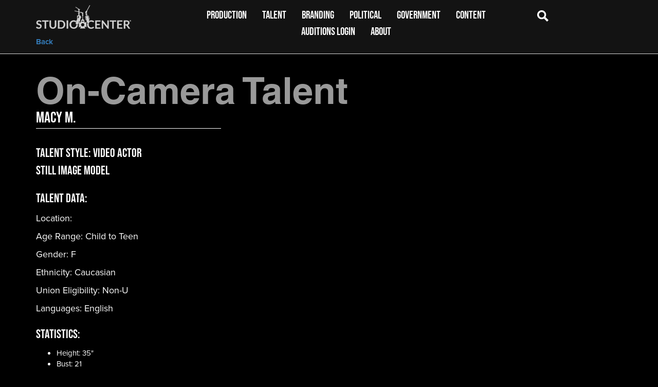

--- FILE ---
content_type: text/html; charset=UTF-8
request_url: https://studiocenter.com/talent/camera/search-camera/camera-actors/camera-girls/macy-m
body_size: 10033
content:
<!DOCTYPE html>
<html lang="en">
<head>
    <meta http-equiv="X-UA-Compatible" content="IE=edge">
    <link rel="stylesheet" type="text/css" href="/application/themes/sc/css/bootstrap-modified.css">
    <link href="/application/files/cache/css/sc/main.css?ts=1766509678" rel="stylesheet" type="text/css" media="all">	<link rel="stylesheet" href="https://use.typekit.net/ize2zrd.css">
	
	
	<style type="text/css">@font-face {font-family:Dosis;font-style:normal;font-weight:200;src:url(/cf-fonts/v/dosis/5.0.18/vietnamese/wght/normal.woff2);unicode-range:U+0102-0103,U+0110-0111,U+0128-0129,U+0168-0169,U+01A0-01A1,U+01AF-01B0,U+0300-0301,U+0303-0304,U+0308-0309,U+0323,U+0329,U+1EA0-1EF9,U+20AB;font-display:swap;}@font-face {font-family:Dosis;font-style:normal;font-weight:200;src:url(/cf-fonts/v/dosis/5.0.18/latin/wght/normal.woff2);unicode-range:U+0000-00FF,U+0131,U+0152-0153,U+02BB-02BC,U+02C6,U+02DA,U+02DC,U+0304,U+0308,U+0329,U+2000-206F,U+2074,U+20AC,U+2122,U+2191,U+2193,U+2212,U+2215,U+FEFF,U+FFFD;font-display:swap;}@font-face {font-family:Dosis;font-style:normal;font-weight:200;src:url(/cf-fonts/v/dosis/5.0.18/latin-ext/wght/normal.woff2);unicode-range:U+0100-02AF,U+0304,U+0308,U+0329,U+1E00-1E9F,U+1EF2-1EFF,U+2020,U+20A0-20AB,U+20AD-20CF,U+2113,U+2C60-2C7F,U+A720-A7FF;font-display:swap;}@font-face {font-family:Dosis;font-style:normal;font-weight:300;src:url(/cf-fonts/v/dosis/5.0.18/latin-ext/wght/normal.woff2);unicode-range:U+0100-02AF,U+0304,U+0308,U+0329,U+1E00-1E9F,U+1EF2-1EFF,U+2020,U+20A0-20AB,U+20AD-20CF,U+2113,U+2C60-2C7F,U+A720-A7FF;font-display:swap;}@font-face {font-family:Dosis;font-style:normal;font-weight:300;src:url(/cf-fonts/v/dosis/5.0.18/latin/wght/normal.woff2);unicode-range:U+0000-00FF,U+0131,U+0152-0153,U+02BB-02BC,U+02C6,U+02DA,U+02DC,U+0304,U+0308,U+0329,U+2000-206F,U+2074,U+20AC,U+2122,U+2191,U+2193,U+2212,U+2215,U+FEFF,U+FFFD;font-display:swap;}@font-face {font-family:Dosis;font-style:normal;font-weight:300;src:url(/cf-fonts/v/dosis/5.0.18/vietnamese/wght/normal.woff2);unicode-range:U+0102-0103,U+0110-0111,U+0128-0129,U+0168-0169,U+01A0-01A1,U+01AF-01B0,U+0300-0301,U+0303-0304,U+0308-0309,U+0323,U+0329,U+1EA0-1EF9,U+20AB;font-display:swap;}@font-face {font-family:Dosis;font-style:normal;font-weight:400;src:url(/cf-fonts/v/dosis/5.0.18/latin-ext/wght/normal.woff2);unicode-range:U+0100-02AF,U+0304,U+0308,U+0329,U+1E00-1E9F,U+1EF2-1EFF,U+2020,U+20A0-20AB,U+20AD-20CF,U+2113,U+2C60-2C7F,U+A720-A7FF;font-display:swap;}@font-face {font-family:Dosis;font-style:normal;font-weight:400;src:url(/cf-fonts/v/dosis/5.0.18/vietnamese/wght/normal.woff2);unicode-range:U+0102-0103,U+0110-0111,U+0128-0129,U+0168-0169,U+01A0-01A1,U+01AF-01B0,U+0300-0301,U+0303-0304,U+0308-0309,U+0323,U+0329,U+1EA0-1EF9,U+20AB;font-display:swap;}@font-face {font-family:Dosis;font-style:normal;font-weight:400;src:url(/cf-fonts/v/dosis/5.0.18/latin/wght/normal.woff2);unicode-range:U+0000-00FF,U+0131,U+0152-0153,U+02BB-02BC,U+02C6,U+02DA,U+02DC,U+0304,U+0308,U+0329,U+2000-206F,U+2074,U+20AC,U+2122,U+2191,U+2193,U+2212,U+2215,U+FEFF,U+FFFD;font-display:swap;}@font-face {font-family:Dosis;font-style:normal;font-weight:500;src:url(/cf-fonts/v/dosis/5.0.18/latin/wght/normal.woff2);unicode-range:U+0000-00FF,U+0131,U+0152-0153,U+02BB-02BC,U+02C6,U+02DA,U+02DC,U+0304,U+0308,U+0329,U+2000-206F,U+2074,U+20AC,U+2122,U+2191,U+2193,U+2212,U+2215,U+FEFF,U+FFFD;font-display:swap;}@font-face {font-family:Dosis;font-style:normal;font-weight:500;src:url(/cf-fonts/v/dosis/5.0.18/latin-ext/wght/normal.woff2);unicode-range:U+0100-02AF,U+0304,U+0308,U+0329,U+1E00-1E9F,U+1EF2-1EFF,U+2020,U+20A0-20AB,U+20AD-20CF,U+2113,U+2C60-2C7F,U+A720-A7FF;font-display:swap;}@font-face {font-family:Dosis;font-style:normal;font-weight:500;src:url(/cf-fonts/v/dosis/5.0.18/vietnamese/wght/normal.woff2);unicode-range:U+0102-0103,U+0110-0111,U+0128-0129,U+0168-0169,U+01A0-01A1,U+01AF-01B0,U+0300-0301,U+0303-0304,U+0308-0309,U+0323,U+0329,U+1EA0-1EF9,U+20AB;font-display:swap;}@font-face {font-family:Dosis;font-style:normal;font-weight:600;src:url(/cf-fonts/v/dosis/5.0.18/vietnamese/wght/normal.woff2);unicode-range:U+0102-0103,U+0110-0111,U+0128-0129,U+0168-0169,U+01A0-01A1,U+01AF-01B0,U+0300-0301,U+0303-0304,U+0308-0309,U+0323,U+0329,U+1EA0-1EF9,U+20AB;font-display:swap;}@font-face {font-family:Dosis;font-style:normal;font-weight:600;src:url(/cf-fonts/v/dosis/5.0.18/latin-ext/wght/normal.woff2);unicode-range:U+0100-02AF,U+0304,U+0308,U+0329,U+1E00-1E9F,U+1EF2-1EFF,U+2020,U+20A0-20AB,U+20AD-20CF,U+2113,U+2C60-2C7F,U+A720-A7FF;font-display:swap;}@font-face {font-family:Dosis;font-style:normal;font-weight:600;src:url(/cf-fonts/v/dosis/5.0.18/latin/wght/normal.woff2);unicode-range:U+0000-00FF,U+0131,U+0152-0153,U+02BB-02BC,U+02C6,U+02DA,U+02DC,U+0304,U+0308,U+0329,U+2000-206F,U+2074,U+20AC,U+2122,U+2191,U+2193,U+2212,U+2215,U+FEFF,U+FFFD;font-display:swap;}@font-face {font-family:Dosis;font-style:normal;font-weight:700;src:url(/cf-fonts/v/dosis/5.0.18/latin/wght/normal.woff2);unicode-range:U+0000-00FF,U+0131,U+0152-0153,U+02BB-02BC,U+02C6,U+02DA,U+02DC,U+0304,U+0308,U+0329,U+2000-206F,U+2074,U+20AC,U+2122,U+2191,U+2193,U+2212,U+2215,U+FEFF,U+FFFD;font-display:swap;}@font-face {font-family:Dosis;font-style:normal;font-weight:700;src:url(/cf-fonts/v/dosis/5.0.18/vietnamese/wght/normal.woff2);unicode-range:U+0102-0103,U+0110-0111,U+0128-0129,U+0168-0169,U+01A0-01A1,U+01AF-01B0,U+0300-0301,U+0303-0304,U+0308-0309,U+0323,U+0329,U+1EA0-1EF9,U+20AB;font-display:swap;}@font-face {font-family:Dosis;font-style:normal;font-weight:700;src:url(/cf-fonts/v/dosis/5.0.18/latin-ext/wght/normal.woff2);unicode-range:U+0100-02AF,U+0304,U+0308,U+0329,U+1E00-1E9F,U+1EF2-1EFF,U+2020,U+20A0-20AB,U+20AD-20CF,U+2113,U+2C60-2C7F,U+A720-A7FF;font-display:swap;}@font-face {font-family:Dosis;font-style:normal;font-weight:800;src:url(/cf-fonts/v/dosis/5.0.18/latin-ext/wght/normal.woff2);unicode-range:U+0100-02AF,U+0304,U+0308,U+0329,U+1E00-1E9F,U+1EF2-1EFF,U+2020,U+20A0-20AB,U+20AD-20CF,U+2113,U+2C60-2C7F,U+A720-A7FF;font-display:swap;}@font-face {font-family:Dosis;font-style:normal;font-weight:800;src:url(/cf-fonts/v/dosis/5.0.18/latin/wght/normal.woff2);unicode-range:U+0000-00FF,U+0131,U+0152-0153,U+02BB-02BC,U+02C6,U+02DA,U+02DC,U+0304,U+0308,U+0329,U+2000-206F,U+2074,U+20AC,U+2122,U+2191,U+2193,U+2212,U+2215,U+FEFF,U+FFFD;font-display:swap;}@font-face {font-family:Dosis;font-style:normal;font-weight:800;src:url(/cf-fonts/v/dosis/5.0.18/vietnamese/wght/normal.woff2);unicode-range:U+0102-0103,U+0110-0111,U+0128-0129,U+0168-0169,U+01A0-01A1,U+01AF-01B0,U+0300-0301,U+0303-0304,U+0308-0309,U+0323,U+0329,U+1EA0-1EF9,U+20AB;font-display:swap;}</style>
    
    
<title>Macy M. | On-Camera Talent at Studio Center</title>

<meta http-equiv="content-type" content="text/html; charset=UTF-8"/>
<meta name="description" content="Macy M. | On-Camera Talent at Studio Center"/>
<meta name="generator" content="concrete5"/>
<meta name="msapplication-TileImage" content="https://studiocenter.com/application/files/6016/8476/4730/SC-icon-144.png"/>
<link rel="shortcut icon" href="https://studiocenter.com/application/files/3416/8476/4729/SC-icon-16.ico" type="image/x-icon"/>
<link rel="icon" href="https://studiocenter.com/application/files/3416/8476/4729/SC-icon-16.ico" type="image/x-icon"/>
<link rel="apple-touch-icon" href="https://studiocenter.com/application/files/2916/8476/4729/SC-icon-57.png"/>
<link rel="canonical" href="https://studiocenter.com/talent/camera/search-camera/camera-actors/camera-girls/macy-m">
<script type="text/javascript">
    var CCM_DISPATCHER_FILENAME = "/index.php";
    var CCM_CID = 1642;
    var CCM_EDIT_MODE = false;
    var CCM_ARRANGE_MODE = false;
    var CCM_IMAGE_PATH = "/updates/concrete-cms-8.5.21-remote-updater/concrete/images";
    var CCM_TOOLS_PATH = "/index.php/tools/required";
    var CCM_APPLICATION_URL = "https://studiocenter.com";
    var CCM_REL = "";
    var CCM_ACTIVE_LOCALE = "en_US";
</script>

<style type="text/css" data-area-style-area-handle="Main75" data-block-style-block-id="268" data-style-set="40">.ccm-custom-style-container.ccm-custom-style-main75-268{margin-bottom:-50px}</style><style type="text/css" data-area-style-area-handle="Main" data-block-style-block-id="304" data-style-set="43">.ccm-custom-style-container.ccm-custom-style-main-304{margin-top:50px;margin-bottom:50px}</style><style type="text/css" data-area-style-area-handle="Header Site Title Internal" data-block-style-block-id="30016" data-style-set="1754">.ccm-custom-style-container.ccm-custom-style-headersitetitleinternal-30016{padding-top:15px;text-align:left}</style><style type="text/css" data-area-style-area-handle="Header Search" data-block-style-block-id="25453" data-style-set="689">.ccm-custom-style-container.ccm-custom-style-headersearch-25453{padding-top:10px}</style><style type="text/css" data-area-style-area-handle="Footer Contact" data-block-style-block-id="28988" data-style-set="614">.ccm-custom-style-container.ccm-custom-style-footercontact-28988{margin-bottom:30px}</style>
<link href="/application/files/cache/css/9177be1813c09aa60da1ec4d2c1f83f50918d7c0.css?ccm_nocache=7030da592f56d72260d8bfd9f265baaaf1ef5862" rel="stylesheet" type="text/css" media="all" data-source="/packages/aos/css/aos.css?ccm_nocache=909caa0dd7fc6f39a83d49119fd97169a62a8d00 /updates/concrete-cms-8.5.21-remote-updater/concrete/css/font-awesome.css?ccm_nocache=7030da592f56d72260d8bfd9f265baaaf1ef5862">
<script type="text/javascript" src="/updates/concrete-cms-8.5.21-remote-updater/concrete/js/jquery.js?ccm_nocache=7030da592f56d72260d8bfd9f265baaaf1ef5862"></script>
<!--[if lt IE 9]><script type="text/javascript" src="/updates/concrete-cms-8.5.21-remote-updater/concrete/js/ie/html5-shiv.js?ccm_nocache=7030da592f56d72260d8bfd9f265baaaf1ef5862"></script><![endif]-->
<!--[if lt IE 9]><script type="text/javascript" src="/updates/concrete-cms-8.5.21-remote-updater/concrete/js/ie/respond.js?ccm_nocache=7030da592f56d72260d8bfd9f265baaaf1ef5862"></script><![endif]-->
<link href="/application/files/cache/css/de1e3a0714638a605cb2aeced522174f30af96e4.css?ccm_nocache=7030da592f56d72260d8bfd9f265baaaf1ef5862" rel="stylesheet" type="text/css" media="all" data-source="/application/blocks/autonav/templates/responsive_header_navigation/view.css?ccm_nocache=7030da592f56d72260d8bfd9f265baaaf1ef5862 /application/blocks/search/templates/header/view.css?ccm_nocache=7030da592f56d72260d8bfd9f265baaaf1ef5862 /packages/whale_grid_gallery/css/gridgallery/gridGallery.css?ccm_nocache=b4772593e21cd50a65fa6c419498f388b9da28e1 /updates/concrete-cms-8.5.21-remote-updater/concrete/css/jquery-ui.css?ccm_nocache=7030da592f56d72260d8bfd9f265baaaf1ef5862 /packages/formidable_full/blocks/formidable/templates/bootstrap_default/view.css?ccm_nocache=6c5ddcbc55113fae081cb5f29fe2eafe2489483a /updates/concrete-cms-8.5.21-remote-updater/concrete/css/jquery-magnific-popup.css?ccm_nocache=7030da592f56d72260d8bfd9f265baaaf1ef5862">
<meta name="facebook-domain-verification" content="6vthte17hsui3b96zj0dslaimrgbr3" />

<link rel='dns-prefetch' href='//t.visitorqueue.com' style='display: none !important;'/> <script>function vqTrackId(){return 'f37086cd-76fe-4825-8edd-b58f5849dc85';} (function(d, e) { var el = d.createElement(e); el.sa = function(an, av){this.setAttribute(an, av); return this;}; el.sa('id', 'vq_tracking').sa('src', '//t.visitorqueue.com/p/tracking.min.js?id='+vqTrackId()).sa('async', 1).sa('data-id', vqTrackId()); d.getElementsByTagName(e)[0].parentNode.appendChild(el); })(document, 'script'); </script><link rel='stylesheet' type='text/css' href="https://p.visitorqueue.com/styles/f37086cd-76fe-4825-8edd-b58f5849dc85.css" id='vq_flick_styles'/> <script>function vqTrackPc(){return 1;}</script> <script>(function(d, e) { var el = d.createElement(e); el.sa = function(an, av){this.setAttribute(an, av); return this;}; el.sa('id', 'vq_personalisation').sa('src', '//personalisation.visitorqueue.com/p/personalisation.min.js?id='+vqTrackId()).sa('async', 1).sa('data-id', vqTrackId()); d.getElementsByTagName(e)[0].parentNode.appendChild(el); })(document, 'script'); </script>

<script type="application/ld+json">
{
  "@context": "http://schema.org",
  "@type": "Organization",
  "image": [
    "https://studiocenter.com/application/files/cache/a95c1fbe9a22e7defb8070bac7865943.jpg",
    "https://studiocenter.com/application/files/cache/aac612825a087807f1d26fe1f36706d8.jpg"
   ],
  "name": "Studio Center",
  "url": "https://studiocenter.com",
  "sameAs" : [
    "https://www.facebook.com/StudioCenter",
    "https://plus.google.com/115111262500325468544",
    "https://www.instagram.com/_studiocenter_/",
    "https://www.linkedin.com/company/studio-center/",
    "https://www.pinterest.com/studiocenter/",
	"https://twitter.com/studiocenter",
	"https://www.youtube.com/user/StudioCenterTotalPro"
   ],
  "address": {
    "@type": "PostalAddress",
    "streetAddress": "161 Business Park Drive",
    "addressLocality": "Virginia Beach",
    "addressRegion": "VA",
    "postalCode": "23462",
    "addressCountry": "US"
  },
  "telephone": "+17576222111"
}
</script>
<!-- Google Tag Manager -->
<script>(function(w,d,s,l,i){w[l]=w[l]||[];w[l].push({'gtm.start':
new Date().getTime(),event:'gtm.js'});var f=d.getElementsByTagName(s)[0],
j=d.createElement(s),dl=l!='dataLayer'?'&l='+l:'';j.async=true;j.src=
'https://www.googletagmanager.com/gtm.js?id='+i+dl;f.parentNode.insertBefore(j,f);
})(window,document,'script','dataLayer','GTM-56GD5J2');</script>
<!-- End Google Tag Manager -->
<!-- Start of HubSpot Embed Code --> 
<script type="text/javascript" id="hs-script-loader" async defer src="//js.hs-scripts.com/47912573.js"></script>
<!-- End of HubSpot Embed Code -->


<!-- Facebook Meta Tags -->
<meta property="og:url" content="https://studiocenter.com/">
<meta property="og:type" content="website">
<meta property="og:title" content="Voiceovers, Audio and Video Production, Websites | Studio Center">
<meta property="og:description" content="Studio Center is the one place for Audio, Video and Website design and production. Located in the Mid-Atlantic and serving clients nationwide. Let's collaborate!">
<meta property="og:image" content="https://studiocenter.com/application/files/cache/thumbnails/73d26f3e2bf1429877523c69d3650c6f.png">

<!-- Twitter Meta Tags -->
<meta name="twitter:card" content="summary_large_image">
<meta property="twitter:domain" content="studiocenter.com">
<meta property="twitter:url" content="https://studiocenter.com/">
<meta name="twitter:title" content="Voiceovers, Audio and Video Production, Websites | Studio Center">
<meta name="twitter:description" content="Studio Center is the one place for Audio, Video and Website design and production. Located in the Mid-Atlantic and serving clients nationwide. Let's collaborate!">
<meta name="twitter:image" content="https://studiocenter.com/application/files/cache/thumbnails/73d26f3e2bf1429877523c69d3650c6f.png"><!-- Google Tag Manager -->
<script>(function(w,d,s,l,i){w[l]=w[l]||[];w[l].push({'gtm.start':
new Date().getTime(),event:'gtm.js'});var f=d.getElementsByTagName(s)[0],
j=d.createElement(s),dl=l!='dataLayer'?'&l='+l:'';j.async=true;j.src=
'https://www.googletagmanager.com/gtm.js?id='+i+dl;f.parentNode.insertBefore(j,f);
})(window,document,'script','dataLayer','GTM-56GD5J2');</script>
<!-- End Google Tag Manager -->

<!-- Anti-flicker snippet (recommended)  -->
<style>.async-hide { opacity: 0 !important} </style>
<script>(function(a,s,y,n,c,h,i,d,e){s.className+=' '+y;h.start=1*new Date;
h.end=i=function(){s.className=s.className.replace(RegExp(' ?'+y),'')};
(a[n]=a[n]||[]).hide=h;setTimeout(function(){i();h.end=null},c);h.timeout=c;
})(window,document.documentElement,'async-hide','dataLayer',4000,
{'GTM-TZJGZ8V':true});</script>

<script src="https://www.googleoptimize.com/optimize.js?id=GTM-TZJGZ8V" onerror="dataLayer.hide.end && dataLayer.hide.end()"></script>

    <meta name="viewport" content="width=device-width, initial-scale=1.0">
    <script>
        if (navigator.userAgent.match(/IEMobile\/10\.0/)) {
            var msViewportStyle = document.createElement('style');
            msViewportStyle.appendChild(
                document.createTextNode(
                    '@-ms-viewport{width:auto!important}'
                )
            );
            document.querySelector('head').appendChild(msViewportStyle);
        }
    </script>
	
</head>
<body>
<!-- Google Tag Manager (noscript) -->
<noscript><iframe src="https://www.googletagmanager.com/ns.html?id=GTM-56GD5J2"
height="0" width="0" style="display:none;visibility:hidden"></iframe></noscript>
<!-- End Google Tag Manager (noscript) -->

<div class="ccm-page ccm-page-id-1642 page-type-on-camera-talent page-template-full">
<!--<div class="w-1/12 relative z-40" id="power-button"> 
  <img src="/download_file/8091/0" id="pb-bg">

  <img class="absolute top-0 right-0" src="/download_file/8092/0"> <img class="absolute top-0 right-0 animate-pulse" src="/download_file/8093/0" id="power-ring"> <img class="absolute top-0 right-0" src="/download_file/8094/0"> <img class="absolute top-0 right-0 not-active" src="/download_file/8095/0" id="button-face"> </div>
<a id="power-button" href="#"><img src="/download_file/525/0" alt="power button"></a>-->
<header>
  <div class="container">
    <div class="row">
      <div class="col-sm-3">
        

    <a href="https://studiocenter.com/" ><img src="https://studiocenter.com/application/files/cache/thumbnails/30f95c831dd2808e71db1357f4a89bd5.png" alt="Studio Center logo in gray" width="185" height="46" class="ccm-image-block img-responsive bID-19818"></a>


        <div class="ccm-custom-style-container ccm-custom-style-headersitetitleinternal-30016"
            >
    <a href="javascript:history.back()"><strong>Back</strong></a>
    </div>
      </div>
      <div class="col-sm-7">
        

    
<nav class="ccm-responsive-navigation original"><ul><li class=""><a href="https://studiocenter.com/production" target="_self" class="">Production</a><ul><li class=""><a href="https://studiocenter.com/production/audio" target="_self" class="">Audio</a><ul><li class=""><a href="https://studiocenter.com/production/audio/post-production" target="_self" class="">Post Production</a></li><li class=""><a href="https://studiocenter.com/production/audio/audio-reels" target="_self" class="">Audio Reels</a></li><li class=""><a href="https://studiocenter.com/production/audio/podcasts" target="_self" class="">Podcasts</a></li></ul></li><li class=""><a href="https://studiocenter.com/production/video" target="_self" class="">Video</a><ul><li class=""><a href="https://studiocenter.com/production/video#tellywinners" target="_self" class="">Telly Winners</a></li><li class=""><a href="https://studiocenter.com/production/video#videoreels" target="_self" class="">Video Reels</a></li><li class=""><a href="https://studiocenter.com/production/video#tellyarchive" target="_self" class="">Telly Archives</a></li><li class=""><a href="https://studiocenter.com/production/video/pre-post-production" target="_self" class="">Pre &amp; Post Production</a></li><li class=""><a href="https://studiocenter.com/production/video/2d-3d-motion-graphics" target="_self" class="">2D &amp; 3D Motion Graphics</a></li><li class=""><a href="https://studiocenter.com/production/video/behind-scenes" target="_self" class="">Behind The Scenes</a></li></ul></li></ul></li><li class="nav-path-selected"><a href="https://studiocenter.com/talent" target="_self" class="nav-path-selected">Talent</a><ul><li class=""><a href="https://studiocenter.com/talent/voices" target="_self" class="">Voices</a><ul><li class=""><a href="https://studiocenter.com/talent/voice/search-voices" target="_self" class="">Search All Voices</a></li><li class=""><a href="https://studiocenter.com/talent/voice/top-tens" target="_self" class="">Top Ten Voices</a></li><li class=""><a href="https://studiocenter.com/talent/voice/kids-voices" target="_self" class="">Kids Voices</a></li><li class=""><a href="https://studiocenter.com/talent/voice/foreign-voices" target="_self" class="">Foreign Voices</a></li><li class=""><a href="https://studiocenter.com/talent/voice/vo-academy" target="_self" class="">VO Academy</a></li></ul></li><li class="nav-path-selected"><a href="https://studiocenter.com/talent/camera" target="_self" class="nav-path-selected">On-Camera</a><ul><li class="nav-path-selected"><a href="https://studiocenter.com/talent/camera/search-camera" target="_self" class="nav-path-selected">Search On-Camera</a></li><li class=""><a href="https://studiocenter.com/talent/camera/on-camera-men" target="_self" class="">On-Camera Men</a></li><li class=""><a href="https://studiocenter.com/talent/camera/on-camera-women" target="_self" class="">On-Camera Women</a></li><li class=""><a href="https://studiocenter.com/talent/camera/on-camera-boys" target="_self" class="">On-Camera Boys</a></li><li class=""><a href="https://studiocenter.com/talent/camera/on-camera-girls" target="_self" class="">On-Camera Girls</a></li></ul></li></ul></li><li class=""><a href="https://studiocenter.com/branding" target="_self" class="">Branding</a><ul><li class=""><a href="https://studiocenter.com/branding/media-strategy-placement" target="_self" class="">Media Strategy &amp; Placement</a></li><li class=""><a href="https://studiocenter.com/branding/digital" target="_self" class="">Digital</a><ul><li class=""><a href="https://studiocenter.com/branding/digital/websites" target="_self" class="">Websites</a></li><li class=""><a href="https://studiocenter.com/branding/digital/paid-search" target="_self" class="">Paid Search</a></li><li class=""><a href="https://studiocenter.com/branding/digital/seo" target="_self" class="">SEO</a></li></ul></li><li class=""><a href="https://studiocenter.com/branding/design" target="_self" class="">Design</a><ul><li class=""><a href="https://studiocenter.com/branding/design/logo-design" target="_self" class="">Logo Design</a></li><li class=""><a href="https://studiocenter.com/branding/design/graphics" target="_self" class="">Graphics</a></li><li class=""><a href="https://studiocenter.com/branding/design/print" target="_self" class="">Print</a></li><li class=""><a href="https://studiocenter.com/branding/design/photography" target="_self" class="">Photography</a></li><li class=""><a href="https://studiocenter.com/branding/design/display-trade-show" target="_self" class="">Display and Trade Show</a></li></ul></li><li class=""><a href="https://studiocenter.com/branding/social-media" target="_self" class="">Social Media</a></li><li class=""><a href="https://studiocenter.com/branding/case-studies" target="_self" class="">Case Studies</a></li></ul></li><li class=""><a href="https://studiocenter.com/production/political" target="_self" class="">Political</a></li><li class=""><a href="https://studiocenter.com/production/government" target="_self" class="">Government</a></li><li class=""><a href="https://studiocenter.com/content" target="_self" class="">Content</a><ul><li class=""><a href="https://studiocenter.com/content/sc-entertainment" target="_self" class="">SC Entertainment</a></li><li class=""><a href="https://studiocenter.com/content/sc-network" target="_self" class="">SC Network</a></li><li class=""><a href="https://studiocenter.com/content/green-room" target="_self" class="">In The Green Room</a></li><li class=""><a href="https://studiocenter.com/content/talent-tips" target="_self" class="">Tuesday Talent Tips</a></li></ul></li><li class=""><a href="https://studiocenterauditions.com/#!/" target="_blank" class="">Auditions Login</a></li><li class=""><a href="https://studiocenter.com/about" target="_self" class="">About</a><ul><li class=""><a href="https://studiocenter.com/about/contact" target="_self" class="">Contact</a></li><li class=""><a href="https://studiocenter.com/about/locations" target="_self" class="">Locations</a></li><li class=""><a href="https://studiocenter.com/about/testimonials" target="_self" class="">Testimonials</a></li><li class=""><a href="https://studiocenter.com/about/internships" target="_self" class="">Internships</a><ul><li class=""><a href="https://studiocenter.com/about/internships/intern-diary" target="_self" class="">Intern Diary</a></li></ul></li><li class=""><a href="https://studiocenter.com/about/jobs" target="_self" class="">Jobs</a><ul><li class=""><a href="https://studiocenter.com/about/jobs/general-application" target="_self" class="">General Application</a></li><li class=""><a href="https://studiocenter.com/about/jobs/voice-talent-application" target="_self" class="">Voice Talent Application</a></li><li class=""><a href="https://studiocenter.com/about/jobs/camera-talent-application" target="_self" class="">On-Camera Talent App.</a></li></ul></li><li class=""><a href="https://studiocenter.com/about/Trophy-Case" target="_self" class="">Trophy Case</a></li><li class=""><a href="https://studiocenter.com/about/giving-back" target="_self" class="">Studio Center Gives Back</a></li><li class=""><a href="https://studiocenter.com/about/hall-fame" target="_self" class="">Hall of Fame</a></li><li class=""><a href="https://studiocenter.com/about/shop" target="_self" class="">Shop</a></li><li class=""><a href="https://studiocenter.com/headlines/news" target="_self" class="">News &amp; More</a></li></ul></li></ul></nav><div class="ccm-responsive-menu-launch"><i></i></div>
      </div>
            <div class="col-sm-1 search-block">
        

        <div class="ccm-custom-style-container ccm-custom-style-headersearch-25453 ccm-block-custom-template-header"
            >
    
<a href="#"><img src="/download_file/504/0" id="search-icon" alt="search icon"></a>

    <form action="https://studiocenter.com/search" method="get" class="ccm-search-block-form" style="display: none">
		<a href="#" id="close-search" class="fa fa-times-circle">&nbsp;</a>
		<h3>Search</h3><input name="search_paths[]" type="hidden"
             value="" /><input placeholder="Search" name="query" type="text" value=""
         class="ccm-search-block-text" /> <input name="submit" type="submit" value="Search"
              class="btn btn-default ccm-search-block-submit" />

</form>
    </div>
      </div>
          </div>
  </div>
</header>
<div class="head-int-social">
  <div class="container">
    <div class="row">
      <div class="col-sm-3"> </div>
      <div class="col-sm-6 head-int-social-int">
        <div class="row">
          <div class="col-sm-5"> <a href="https://studiocenterauditions.com/" target="_blank">AUDITIONS LOGIN</a> </div>
          <div class="col-sm-2"> </div>
          <div class="col-sm-5"> <a href="#" onclick="javascript:$zoho.salesiq.chat.start()">CHAT WITH US NOW</a> </div>
        </div>
        <div class="col-sm-1"></div>
        <div class="col-sm-10">
          <div class="row">
            <div class="col-sm-12">
              <p>
              <a href="tel:1-866-615-4321">
              <picture><!--[if IE 9]><video style='display: none;'><![endif]-->
                <source srcset="/application/files/7716/5608/0258/phone.svg" media="(min-width: 900px)">
                <source srcset="/application/files/7716/5608/0258/phone.svg" media="(min-width: 768px)">
                <source srcset="/application/files/7716/5608/0258/phone.svg">
                <!--[if IE 9]></video><![endif]--><img src="/application/files/7716/5608/0258/phone.svg" alt="phone.svg"></picture>
              </a>&nbsp; <a href="/cdn-cgi/l/email-protection#d7a0bebbbbbeb6ba97a4a3a2b3beb8b4b2b9a3b2a5f9b4b8bae8a4a2b5bdb2b4a3ea83b2bbbbf2e5e79ab2f2e5e79ab8a5b2f2e5e796b5b8a2a3f2e5e784a3a2b3beb8f2e5e794b2b9a3b2a5f6">
              <picture><!--[if IE 9]><video style='display: none;'><![endif]-->
                <source srcset="/application/files/7116/5608/0258/email.svg" media="(min-width: 900px)">
                <source srcset="/application/files/7116/5608/0258/email.svg" media="(min-width: 768px)">
                <source srcset="/application/files/7116/5608/0258/email.svg">
                <!--[if IE 9]></video><![endif]--><img src="/application/files/7116/5608/0258/email.svg" alt="email.svg"></picture>
              </a>&nbsp;<a href="https://lp.constantcontactpages.com/su/1pWPB6V/signup" target="_blank">
              <picture><!--[if IE 9]><video style='display: none;'><![endif]-->
                <source srcset="/application/files/2016/5608/0258/pencil.svg" media="(min-width: 900px)">
                <source srcset="/application/files/2016/5608/0258/pencil.svg" media="(min-width: 768px)">
                <source srcset="/application/files/2016/5608/0258/pencil.svg">
                <!--[if IE 9]></video><![endif]--><img src="/application/files/2016/5608/0258/pencil.svg" alt="pencil.svg"></picture>
              </a>&nbsp;<a data-concrete5-link-lightbox="iframe" data-concrete5-link-lightbox-height="500" data-concrete5-link-lightbox-width="600" href="/pdf-disclaimer" target="lightbox">
              <picture><!--[if IE 9]><video style='display: none;'><![endif]-->
                <source srcset="/application/files/5916/5608/0258/file.svg" media="(min-width: 900px)">
                <source srcset="/application/files/5916/5608/0258/file.svg" media="(min-width: 768px)">
                <source srcset="/application/files/5916/5608/0258/file.svg">
                <!--[if IE 9]></video><![endif]--><img src="/application/files/5916/5608/0258/file.svg" alt="file.svg"></picture>
              </a>&nbsp;<a href="https://www.facebook.com/StudioCenter" target="_blank">
              <picture><!--[if IE 9]><video style='display: none;'><![endif]-->
                <source srcset="/application/files/4716/5608/0258/fb.svg" media="(min-width: 900px)">
                <source srcset="/application/files/4716/5608/0258/fb.svg" media="(min-width: 768px)">
                <source srcset="/application/files/4716/5608/0258/fb.svg">
                <!--[if IE 9]></video><![endif]--><img src="/application/files/4716/5608/0258/fb.svg" alt="fb.svg"></picture>
              </a>&nbsp;<a href="https://www.instagram.com/_studiocenter_/" target="_blank">
              <picture><!--[if IE 9]><video style='display: none;'><![endif]-->
                <source srcset="/application/files/8016/5608/0259/ig.svg" media="(min-width: 900px)">
                <source srcset="/application/files/8016/5608/0259/ig.svg" media="(min-width: 768px)">
                <source srcset="/application/files/8016/5608/0259/ig.svg">
                <!--[if IE 9]></video><![endif]--><img src="/application/files/8016/5608/0259/ig.svg" alt="ig.svg"></picture>
              </a>&nbsp;<a href="https://www.linkedin.com/company/studio-center/" target="_blank">
              <picture><!--[if IE 9]><video style='display: none;'><![endif]-->
                <source srcset="/application/files/1616/5608/0259/linkedin.svg" media="(min-width: 900px)">
                <source srcset="/application/files/1616/5608/0259/linkedin.svg" media="(min-width: 768px)">
                <source srcset="/application/files/1616/5608/0259/linkedin.svg">
                <!--[if IE 9]></video><![endif]--><img src="/application/files/1616/5608/0259/linkedin.svg" alt="linkedin.svg"></picture>
              </a>&nbsp;<a href="https://twitter.com/studiocenter" target="_blank">
              <picture><!--[if IE 9]><video style='display: none;'><![endif]-->
                <source srcset="/application/files/4616/5608/0259/twitter.svg" media="(min-width: 900px)">
                <source srcset="/application/files/4616/5608/0259/twitter.svg" media="(min-width: 768px)">
                <source srcset="/application/files/4616/5608/0259/twitter.svg">
                <!--[if IE 9]></video><![endif]--><img src="/application/files/4616/5608/0259/twitter.svg" alt="twitter.svg"></picture>
              </a>&nbsp;<a href="https://www.youtube.com/user/StudioCenterTotalPro" target="_blank">
              <picture><!--[if IE 9]><video style='display: none;'><![endif]-->
                <source srcset="/application/files/3816/5608/0259/youtube.svg" media="(min-width: 900px)">
                <source srcset="/application/files/3816/5608/0259/youtube.svg" media="(min-width: 768px)">
                <source srcset="/application/files/3816/5608/0259/youtube.svg">
                <!--[if IE 9]></video><![endif]--><img src="/application/files/3816/5608/0259/youtube.svg" alt="youtube.svg"></picture>
              </a>
              </p>
            </div>
          </div>
        </div>
        <div class="col-sm-1"></div>
      </div>
      <div class="col-sm-3"> </div>
    </div>
  </div>
</div>

<main>
    

<div class="container"><div class="row"><div class="col-sm-12">    <div class="row"><div class="col-sm-12">

        <div class="ccm-custom-style-container ccm-custom-style-main75-268"
            >
    <h1>On-Camera Talent</h1>

    </div>


    <div class="row"><div class="col-sm-4">

    <h2  class="page-title">Macy M.</h2>
</div><div class="col-sm-8"></div></div>
</div></div>
</div></div></div>

<div class="container"><div class="row"><div class="col-sm-12">    <div class="row"><div class="col-sm-3">

    <h3 class="ccm-block-page-attribute-display-wrapper"><span class="ccm-block-page-attribute-display-title">Talent Style: </span>Video Actor<br />Still Image Model</h3>


    <h3>Talent Data:</h3>



    <p class="ccm-block-page-attribute-display-wrapper"><span class="ccm-block-page-attribute-display-title">Location: </span></p>


    <p class="ccm-block-page-attribute-display-wrapper"><span class="ccm-block-page-attribute-display-title">Age Range: </span>Child to Teen</p>


    <p class="ccm-block-page-attribute-display-wrapper"><span class="ccm-block-page-attribute-display-title">Gender: </span>F</p>


    <p class="ccm-block-page-attribute-display-wrapper"><span class="ccm-block-page-attribute-display-title">Ethnicity: </span>Caucasian</p>


    <p class="ccm-block-page-attribute-display-wrapper"><span class="ccm-block-page-attribute-display-title">Union Eligibility: </span>Non-U</p>


    <p class="ccm-block-page-attribute-display-wrapper"><span class="ccm-block-page-attribute-display-title">Languages: </span>English</p>


    


    <h3>Statistics:</h3>



    <ul>
	<li>Height: 35&quot;</li>
	<li>Bust: 21</li>
	<li>Waist: 20</li>
	<li>Hips: 23 i</li>
	<li>Shoe: Toddler 7</li>
	<li>Hair Color: Red</li>
	<li>Eye Color: Hazel</li>
	<li>Current location: Virginia Beach, VA</li>
</ul>

</div><div class="col-sm-9">

    

    <div id="BLOCK_31733" class="whale-grid-gallery" data-version="2.6.0" data-title="On-Camera-Macy M.">
        
            <div class="whale-grid-gallery-container" style="height:;display:;">
                                    
                        <div class="box" >
                            <div data-thumbnail="https://studiocenter.com/application/files/cache/thumbnails/4092a7db584c93a55bbfe5f0521837f1.jpg" data-alt=""></div>
                            <div data-image="https://studiocenter.com/application/files/5216/6066/8377/macy-m-18-1.jpeg"></div>
                            <div class="thumbnail-caption mc"></div>
                            <div class="lightbox-text"></div>
                        </div>

                                                </div>

                                        
                            <style>
                    #BLOCK_31733 .thumbnail-caption{background: rgba(0, 0, 0, 0.500000) none repeat scroll 0 0;}#BLOCK_31733 .whale-grid-gallery-container .box img{background-color: #ff6908}#BLOCK_31733 .box img {-webkit-transform: scale(1);transform: scale(1);-webkit-transition: .3s ease-in-out;transition: .3s ease-in-out;}#BLOCK_31733 .box:hover img {-webkit-transform: scale(1.2);transform: scale(1.2);}#BLOCK_31733 .box .item-btn{background-color: rgba(255, 255, 255, 0.000000);}#BLOCK_31733 .box .item-btn{color: #ffffff!important;}#BLOCK_31733 .box .item-btn{border-width: 1px;}#BLOCK_31733 .box .item-btn{border-color: #ffffff;}#BLOCK_31733 .box .item-btn{border-radius: 4px;}#BLOCK_31733 .box .item-btn{padding-top: 7px;padding-bottom: 7px;}#BLOCK_31733 .box .item-btn{padding-left: 20px;padding-right: 20px;}#BLOCK_31733 .box .item-btn:hover{background-color: rgba(255, 255, 255, 1.000000);}#BLOCK_31733 .box .item-btn:hover{color: #000000!important;}#BLOCK_31733 .box .item-btn:hover{border-width: 1px;}#BLOCK_31733 .box .item-btn:hover{border-color: #ffffff;}#BLOCK_31733 .box .item-btn:hover{border-radius: 4px;}#BLOCK_31733 .box .item-btn:hover{padding-top: 7px;padding-bottom: 7px;}#BLOCK_31733 .box .item-btn:hover{padding-left: 20px;padding-right: 20px;}                </style>
            
            <script data-cfasync="false" src="/cdn-cgi/scripts/5c5dd728/cloudflare-static/email-decode.min.js"></script><script type="text/javascript">
                $(document).ready(function() {
                    setTimeout(function(){

                        
                $('#BLOCK_31733 .whale-grid-gallery-container').grid({"columns":4,"noAll":false,"caption":true,"captionType":"classic"});
                
                    },500);
                });
            </script>

            </div><!-- /.whale-grid-gallery -->


</div></div>
</div></div></div>
        <div class="ccm-custom-style-container ccm-custom-style-main-304"
            >

<div class="container"><div class="row"><div class="col-sm-12">    <div class="row"><div class="col-sm-12">

    <div class="row"><div class="col-sm-3"></div><div class="col-sm-6">

    <h3>CONTACT OUR CASTING TEAM for more info!</h3>



    
  

    <div id="formidable_container_11" class="formidable ">
        
        <div id="formidable_message_11" class="formidable_message">
                         
                    </div>  

        
                       

            <form id="ff_11" name="formidable_form" method="post" class="" role="form" action="https://studiocenter.com/formidable/dialog/formidable">
                <input type="hidden" name="formID" id="formID" value="11">
                <input type="hidden" name="cID" id="cID" value="1642">
                <input type="hidden" name="bID" id="bID" value="306">
                <input type="hidden" name="resolution" id="resolution" value="">
                <input type="hidden" name="ccm_token" id="ccm_token" value="1768730906:93a2c15624a8d05bdcd5d116c62ab08e">
                <input type="hidden" name="locale" id="locale" value="en_US">
                <input type="hidden" name="step" id="step" value="0">

                <div class="row">                            
                                <div class="formidable_column col-sm-6 ">
                                <div class="formidable_row " >                                                <div class="element form-group full-name-67">                                       
                                                                                                                                                                        <label for="full-name-67">
                                                                Full Name                                                                                                                                    <span class="required">*</span>
                                                                    
                                                            </label> 
                                                                                                                                                         
                                                    <div class="input has_label">
                                                        
                                                        <input type="text" id="full-name-67" name="full-name-67" value="" class="form-control ccm-input-text" /> 

                                                                                                            </div>
                                                                                                
                                                    
                                                    
                                                    
                                                </div>        
                                                                                            <div class="element form-group email-69">                                       
                                                                                                                                                                        <label for="email-69">
                                                                Email                                                                                                                                    <span class="required">*</span>
                                                                    
                                                            </label> 
                                                                                                                                                         
                                                    <div class="input has_label">
                                                        
                                                        <input type="email" id="email-69" name="email-69" value="" class="form-control ccm-input-email" /> 

                                                                                                            </div>
                                                                                                
                                                    
                                                    
                                                    
                                                </div>        
                                            </div>  
                                </div>
                                                            
                                <div class="formidable_column col-sm-6  last">
                                <div class="formidable_row " >                                                <div class="element form-group phone-70">                                       
                                                                                                                                                                        <label for="phone-70">
                                                                Phone                                                                                                                                    <span class="required">*</span>
                                                                    
                                                            </label> 
                                                                                                                                                         
                                                    <div class="input has_label">
                                                        
                                                        <input type="tel" id="phone-70" name="phone-70" value="" class="form-control ccm-input-tel" /> 

                                                                                                            </div>
                                                                                                
                                                    
                                                    
                                                    
                                                </div>        
                                                                                            <div class="element form-group company-68">                                       
                                                                                                                                                                        <label for="company-68">
                                                                Company                                                                                                                                    <span class="required">*</span>
                                                                    
                                                            </label> 
                                                                                                                                                         
                                                    <div class="input has_label">
                                                        
                                                        <input type="text" id="company-68" name="company-68" value="" class="form-control ccm-input-text" /> 

                                                                                                            </div>
                                                                                                
                                                    
                                                    
                                                    
                                                </div>        
                                                                                            <div class="element form-group project-budget-353">                                       
                                                                                                                                                                        <label for="project-budget-353">
                                                                Project Budget                                                                                                                                    <span class="required">*</span>
                                                                    
                                                            </label> 
                                                                                                                                                         
                                                    <div class="input has_label">
                                                        
                                                        <div><div class="radio w100"><label for="project-budget-3531"><input type="radio" name="project-budget-353[]" id="project-budget-3531" value="2000_5000"  class=' counter_disabled'> $2,000 - $5,000</label></div>
<div class="radio w100"><label for="project-budget-3532"><input type="radio" name="project-budget-353[]" id="project-budget-3532" value="5000_15000"  class=' counter_disabled'> $5,000 - $15,000</label></div>
<div class="radio w100"><label for="project-budget-3533"><input type="radio" name="project-budget-353[]" id="project-budget-3533" value="15000_25000"  class=' counter_disabled'> $15,000 - $25,000</label></div>
<div class="radio w100"><label for="project-budget-3534"><input type="radio" name="project-budget-353[]" id="project-budget-3534" value="25000_plus"  class=' counter_disabled'> $25,000+</label></div></div> 

                                                                                                            </div>
                                                                                                
                                                    
                                                    
                                                    
                                                </div>        
                                            </div>  
                                </div>
                                </div><div class="row">                            
                                <div class="formidable_column col-sm-12  last">
                                <div class="formidable_row " >                                                <div class="element form-group on-camera-casting-specs-71">                                       
                                                                                                                                                                        <label for="on-camera-casting-specs-71">
                                                                On-Camera Casting Specs                                                                                                                                    <span class="required">*</span>
                                                                    
                                                            </label> 
                                                                                                                                                         
                                                    <div class="input has_label">
                                                        
                                                        <textarea id="on-camera-casting-specs-71" name="on-camera-casting-specs-71" class="form-control"></textarea> 

                                                                                                            </div>
                                                                                                
                                                    
                                                    
                                                    
                                                </div>        
                                                                                            <div class="element form-group captcha-276">                                       
                                                                                                                                                                                                             
                                                    <div class="input no_label">
                                                        
                                                        <div class="captcha_holder "><div id="captcha-276_image" class="captcha_image"></div><div id="captcha-276" class="captcha_input"><div id="hwh696cb11aba071" class="grecaptcha-box recaptcha-v3" data-sitekey="6LduHCQnAAAAAAQuEjemOmeY6XwjbdV9vGlelX2l" data-badge="inline"></div></div><div id="captcha-276_done" class="captcha_done">Already verified you are human.</div></div> 

                                                                                                            </div>
                                                                                                
                                                    
                                                    
                                                    
                                                </div>        
                                            </div>  
                                </div>
                                </div>
                                
                    <div class="formidable_row">
                        <div class="formidable_column width-12">
                            <div class="element">
                                <div class="label-hidden"></div>
                                <div id="ff_buttons" class="buttons">
                                    <input type="submit" class="btn ccm-input-submit submit btn btn-primary" id="submit" name="submit" value="Submit" />                                    <div class="please_wait_loader"><img src="https://studiocenter.com/packages/formidable_full/images/loader.gif" alt="Please wait..."></div>
                                </div>
                            </div>
                        </div>
                    </div>
                            </form>
        </div>
    
</div><div class="col-sm-3"></div></div>
</div></div>
</div></div></div>    </div>
</main>


<footer id="footer-theme">
    <section>
        <div class="container">
            <div class="row">
				<div class="col-sm-5">
                    

    <p><a href="https://www.facebook.com/StudioCenter" target="_blank"><picture><!--[if IE 9]><video style='display: none;'><![endif]--><source srcset="https://studiocenter.com/application/files/4716/5608/0258/fb.svg" media="(min-width: 900px)"><source srcset="https://studiocenter.com/application/files/4716/5608/0258/fb.svg" media="(min-width: 768px)"><source srcset="https://studiocenter.com/application/files/4716/5608/0258/fb.svg"><!--[if IE 9]></video><![endif]--><img src="https://studiocenter.com/application/files/4716/5608/0258/fb.svg" alt="Facebook link" title="Facebook"></picture></a>&nbsp; &nbsp; &nbsp;<a href="https://www.instagram.com/_studiocenter_/" target="_blank"><picture><!--[if IE 9]><video style='display: none;'><![endif]--><source srcset="https://studiocenter.com/application/files/8016/5608/0259/ig.svg" media="(min-width: 900px)"><source srcset="https://studiocenter.com/application/files/8016/5608/0259/ig.svg" media="(min-width: 768px)"><source srcset="https://studiocenter.com/application/files/8016/5608/0259/ig.svg"><!--[if IE 9]></video><![endif]--><img src="https://studiocenter.com/application/files/8016/5608/0259/ig.svg" alt="Instagram Link" title="Instagram"></picture></a>&nbsp; &nbsp; &nbsp;<a href="https://www.linkedin.com/company/studiocenter/" target="_blank"><picture><!--[if IE 9]><video style='display: none;'><![endif]--><source srcset="https://studiocenter.com/application/files/1616/5608/0259/linkedin.svg" media="(min-width: 900px)"><source srcset="https://studiocenter.com/application/files/1616/5608/0259/linkedin.svg" media="(min-width: 768px)"><source srcset="https://studiocenter.com/application/files/1616/5608/0259/linkedin.svg"><!--[if IE 9]></video><![endif]--><img src="https://studiocenter.com/application/files/1616/5608/0259/linkedin.svg" alt="LinkedIn link" title="LinkedIn"></picture></a>&nbsp; &nbsp; &nbsp;&nbsp;<a href="https://twitter.com/studiocenter" target="_blank"><picture><!--[if IE 9]><video style='display: none;'><![endif]--><source srcset="/application/files/thumbnails/large/5217/2547/3322/logo-white.png" media="(min-width: 900px)"><source srcset="/application/files/thumbnails/medium/5217/2547/3322/logo-white.png" media="(min-width: 768px)"><source srcset="/application/files/thumbnails/small/5217/2547/3322/logo-white.png"><!--[if IE 9]></video><![endif]--><img src="/application/files/thumbnails/small/5217/2547/3322/logo-white.png" alt="Twitter link" title="Twitter" width="22" height="22"></picture></a>&nbsp; &nbsp; &nbsp;&nbsp;<a href="https://www.youtube.com/user/StudioCenterTotalPro" target="_blank"><picture><!--[if IE 9]><video style='display: none;'><![endif]--><source srcset="https://studiocenter.com/application/files/3816/5608/0259/youtube.svg" media="(min-width: 900px)"><source srcset="https://studiocenter.com/application/files/3816/5608/0259/youtube.svg" media="(min-width: 768px)"><source srcset="https://studiocenter.com/application/files/3816/5608/0259/youtube.svg"><!--[if IE 9]></video><![endif]--><img src="https://studiocenter.com/application/files/3816/5608/0259/youtube.svg" alt="YouTube link" title="YouTube"></picture></a>&nbsp; &nbsp; &nbsp;<a href="https://www.tiktok.com/@studiocenter" target="_blank"><picture><!--[if IE 9]><video style='display: none;'><![endif]--><source srcset="https://studiocenter.com/application/files/7317/2547/4219/TikTok-logo-gray-30.png" media="(min-width: 900px)"><source srcset="https://studiocenter.com/application/files/7317/2547/4219/TikTok-logo-gray-30.png" media="(min-width: 768px)"><source srcset="https://studiocenter.com/application/files/7317/2547/4219/TikTok-logo-gray-30.png"><!--[if IE 9]></video><![endif]--><img src="https://studiocenter.com/application/files/7317/2547/4219/TikTok-logo-gray-30.png" alt="TikTok logo" width="22" height="22"></picture></a>&nbsp;&nbsp; &nbsp; &nbsp;&nbsp;<a href="https://studiocenter.com/about/contact" title="Call Us!"><picture><!--[if IE 9]><video style='display: none;'><![endif]--><source srcset="https://studiocenter.com/application/files/7716/5608/0258/phone.svg" media="(min-width: 900px)"><source srcset="https://studiocenter.com/application/files/7716/5608/0258/phone.svg" media="(min-width: 768px)"><source srcset="https://studiocenter.com/application/files/7716/5608/0258/phone.svg"><!--[if IE 9]></video><![endif]--><img src="https://studiocenter.com/application/files/7716/5608/0258/phone.svg" alt="Phone call link"></picture></a>&nbsp; &nbsp; &nbsp;&nbsp;<a href="/cdn-cgi/l/email-protection#2b5c424747424a466b585f5e4f4244484e455f4e590548444614585e49414e485f167f4e47470e191b664e0e191b6644594e0e191b6a49445e5f0e191b785f5e4f42440e191b684e455f4e590a" title="Email Us!"><picture><!--[if IE 9]><video style='display: none;'><![endif]--><source srcset="https://studiocenter.com/application/files/7116/5608/0258/email.svg" media="(min-width: 900px)"><source srcset="https://studiocenter.com/application/files/7116/5608/0258/email.svg" media="(min-width: 768px)"><source srcset="https://studiocenter.com/application/files/7116/5608/0258/email.svg"><!--[if IE 9]></video><![endif]--><img src="https://studiocenter.com/application/files/7116/5608/0258/email.svg" alt="Email link"></picture></a>&nbsp; &nbsp; &nbsp;&nbsp;</p>

<p><a href="https://lp.constantcontactpages.com/su/1pWPB6V/signup" target="_blank">SIGN-UP for Our Emails!</a>&nbsp;|&nbsp;<a href="https://studiocenterauditions.com/#!/signin" target="_blank">AUDITIONS LOGIN</a></p>

<p><a href="tel:1-866-515-2111"><strong>Call Toll-Free 1-866-515-2111</strong></a></p>



        <div class="ccm-custom-style-container ccm-custom-style-footercontact-28988"
            >
    <p>&copy; 2025 Studio Center, Inc. All Rights Reserved.&nbsp; &nbsp;<a data-concrete5-link-lightbox="iframe" data-concrete5-link-lightbox-height="500" data-concrete5-link-lightbox-width="600" href="https://studiocenter.com/pdf-disclaimer" target="lightbox" title="PDF ADA Disclosure"><picture><!--[if IE 9]><video style='display: none;'><![endif]--><source srcset="https://studiocenter.com/application/files/5916/5608/0258/file.svg" media="(min-width: 900px)"><source srcset="https://studiocenter.com/application/files/5916/5608/0258/file.svg" media="(min-width: 768px)"><source srcset="https://studiocenter.com/application/files/5916/5608/0258/file.svg"><!--[if IE 9]></video><![endif]--><img src="https://studiocenter.com/application/files/5916/5608/0258/file.svg" alt="file.svg"></picture></a>&nbsp;<br />
Site Designed And Powered By STUDIO CENTER.&nbsp; &nbsp;</p>

    </div>
                </div>
                <div class="col-sm-7">
                                    </div>
            </div>
        </div>
    </section>
</footer>


</div>

<script data-cfasync="false" src="/cdn-cgi/scripts/5c5dd728/cloudflare-static/email-decode.min.js"></script><script type="text/javascript">
var $zoho=$zoho || {};$zoho.salesiq = $zoho.salesiq || {widgetcode:"5f73b83dfcaccbf02335bea16f3901a26202875661241b280260dc3c41e3be315d5fe629768af6d9a03793700d9418c2", values:{},ready:function(){}};var d=document;s=d.createElement("script");s.type="text/javascript";s.id="zsiqscript";s.defer=true;s.src="https://salesiq.zoho.com/widget";t=d.getElementsByTagName("script")[0];t.parentNode.insertBefore(s,t);d.write("<div id='zsiqwidget'></div>");
</script>
<!-- Start of HubSpot Embed Code -->
<script type="text/javascript" id="hs-script-loader" async defer src="//js.hs-scripts.com/47912573.js"></script>
<!-- End of HubSpot Embed Code -->
<script src="https://web.cmp.usercentrics.eu/modules/autoblocker.js"></script>
<script id="usercentrics-cmp" src="https://web.cmp.usercentrics.eu/ui/loader.js" data-settings-id="ZDq6I3Z2_5ZIMX" async></script><script type="text/javascript" src="/application/files/cache/js/cbc7e35b8c08afc7b5a4b66e9b5485d793b08485.js?ccm_nocache=7030da592f56d72260d8bfd9f265baaaf1ef5862" data-source="/packages/aos/js/aos.js?ccm_nocache=909caa0dd7fc6f39a83d49119fd97169a62a8d00 /packages/aos/js/aos-init.js?ccm_nocache=909caa0dd7fc6f39a83d49119fd97169a62a8d00 /updates/concrete-cms-8.5.21-remote-updater/concrete/js/picturefill.js?ccm_nocache=7030da592f56d72260d8bfd9f265baaaf1ef5862 /application/blocks/image/view.js?ccm_nocache=7030da592f56d72260d8bfd9f265baaaf1ef5862 /application/blocks/autonav/templates/responsive_header_navigation/view.js?ccm_nocache=7030da592f56d72260d8bfd9f265baaaf1ef5862 /application/blocks/search/templates/header/view.js?ccm_nocache=7030da592f56d72260d8bfd9f265baaaf1ef5862 /packages/whale_grid_gallery/js/gridgallery/gridGallery.min.js?ccm_nocache=b4772593e21cd50a65fa6c419498f388b9da28e1"></script>
<script type="text/javascript" src="/application/files/cache/js/72595056f108c5896c9011f1b27cef6b0fd307b9.js?ccm_nocache=7030da592f56d72260d8bfd9f265baaaf1ef5862" data-source="/updates/concrete-cms-8.5.21-remote-updater/concrete/js/captcha/recaptchav3.js?ccm_nocache=7030da592f56d72260d8bfd9f265baaaf1ef5862"></script>
<script type="text/javascript" src="https://www.google.com/recaptcha/api.js?render=explicit&onload=RecaptchaV3"></script>
<script type="text/javascript" src="/updates/concrete-cms-8.5.21-remote-updater/concrete/js/jquery-ui.js?ccm_nocache=7030da592f56d72260d8bfd9f265baaaf1ef5862"></script>
<script type="text/javascript" src="https://studiocenter.com/formidable/dialog/formidable/topjs/"></script>
<script type="text/javascript" src="/application/files/cache/js/c3b09c6f62b28496b69aae18c1fdb0a8bbac61f3.js?ccm_nocache=7030da592f56d72260d8bfd9f265baaaf1ef5862" data-source="/packages/formidable_full/js/formidable.js?ccm_nocache=6c5ddcbc55113fae081cb5f29fe2eafe2489483a"></script>
<script type="text/javascript" src="https://studiocenter.com/formidable/dialog/formidable/bottomjs/11"></script>
<script type="text/javascript">var formObj11 = $('form[id="ff_11"]').formidable({ 'error_messages_on_top': false, 'error_messages_on_top_class': 'alert alert-danger', 'warning_messages_class': 'alert alert-warning', 'error_messages_beneath_field': true, 'error_messages_beneath_field_class': 'text-danger error', 'success_messages_class': 'alert alert-success', 'remove_form_on_success': false, 'enable_tooltip': true, 'errorCallback': 'function() { }', 'successCallback': 'function() { }' });formObj11.check_depencencies();</script>
<script type="text/javascript" src="/application/files/cache/js/43d06df342969ebfd563a8d5172c3ce4ba9221ac.js?ccm_nocache=7030da592f56d72260d8bfd9f265baaaf1ef5862" data-source="/updates/concrete-cms-8.5.21-remote-updater/concrete/js/jquery-magnific-popup.js?ccm_nocache=7030da592f56d72260d8bfd9f265baaaf1ef5862 /updates/concrete-cms-8.5.21-remote-updater/concrete/js/lightbox.js?ccm_nocache=7030da592f56d72260d8bfd9f265baaaf1ef5862"></script>
<script type="text/javascript" src="/application/themes/sc/js/sc.js"></script>
<script type="text/javascript" src="/application/themes/sc/js/compare.js"></script>

<script src="https://cdn.commoninja.com/sdk/latest/commonninja.js" defer></script>

<!-- Back to top button 
<button onclick="topFunction()" id="myBtn" title="Go to top"><i class="fa fa-arrow-up"></i></button>-->

</body>
</html>


--- FILE ---
content_type: text/html; charset=utf-8
request_url: https://www.google.com/recaptcha/api2/anchor?ar=1&k=6LduHCQnAAAAAAQuEjemOmeY6XwjbdV9vGlelX2l&co=aHR0cHM6Ly9zdHVkaW9jZW50ZXIuY29tOjQ0Mw..&hl=en&v=PoyoqOPhxBO7pBk68S4YbpHZ&size=invisible&badge=inline&anchor-ms=20000&execute-ms=30000&cb=fybyup2q6vch
body_size: 48861
content:
<!DOCTYPE HTML><html dir="ltr" lang="en"><head><meta http-equiv="Content-Type" content="text/html; charset=UTF-8">
<meta http-equiv="X-UA-Compatible" content="IE=edge">
<title>reCAPTCHA</title>
<style type="text/css">
/* cyrillic-ext */
@font-face {
  font-family: 'Roboto';
  font-style: normal;
  font-weight: 400;
  font-stretch: 100%;
  src: url(//fonts.gstatic.com/s/roboto/v48/KFO7CnqEu92Fr1ME7kSn66aGLdTylUAMa3GUBHMdazTgWw.woff2) format('woff2');
  unicode-range: U+0460-052F, U+1C80-1C8A, U+20B4, U+2DE0-2DFF, U+A640-A69F, U+FE2E-FE2F;
}
/* cyrillic */
@font-face {
  font-family: 'Roboto';
  font-style: normal;
  font-weight: 400;
  font-stretch: 100%;
  src: url(//fonts.gstatic.com/s/roboto/v48/KFO7CnqEu92Fr1ME7kSn66aGLdTylUAMa3iUBHMdazTgWw.woff2) format('woff2');
  unicode-range: U+0301, U+0400-045F, U+0490-0491, U+04B0-04B1, U+2116;
}
/* greek-ext */
@font-face {
  font-family: 'Roboto';
  font-style: normal;
  font-weight: 400;
  font-stretch: 100%;
  src: url(//fonts.gstatic.com/s/roboto/v48/KFO7CnqEu92Fr1ME7kSn66aGLdTylUAMa3CUBHMdazTgWw.woff2) format('woff2');
  unicode-range: U+1F00-1FFF;
}
/* greek */
@font-face {
  font-family: 'Roboto';
  font-style: normal;
  font-weight: 400;
  font-stretch: 100%;
  src: url(//fonts.gstatic.com/s/roboto/v48/KFO7CnqEu92Fr1ME7kSn66aGLdTylUAMa3-UBHMdazTgWw.woff2) format('woff2');
  unicode-range: U+0370-0377, U+037A-037F, U+0384-038A, U+038C, U+038E-03A1, U+03A3-03FF;
}
/* math */
@font-face {
  font-family: 'Roboto';
  font-style: normal;
  font-weight: 400;
  font-stretch: 100%;
  src: url(//fonts.gstatic.com/s/roboto/v48/KFO7CnqEu92Fr1ME7kSn66aGLdTylUAMawCUBHMdazTgWw.woff2) format('woff2');
  unicode-range: U+0302-0303, U+0305, U+0307-0308, U+0310, U+0312, U+0315, U+031A, U+0326-0327, U+032C, U+032F-0330, U+0332-0333, U+0338, U+033A, U+0346, U+034D, U+0391-03A1, U+03A3-03A9, U+03B1-03C9, U+03D1, U+03D5-03D6, U+03F0-03F1, U+03F4-03F5, U+2016-2017, U+2034-2038, U+203C, U+2040, U+2043, U+2047, U+2050, U+2057, U+205F, U+2070-2071, U+2074-208E, U+2090-209C, U+20D0-20DC, U+20E1, U+20E5-20EF, U+2100-2112, U+2114-2115, U+2117-2121, U+2123-214F, U+2190, U+2192, U+2194-21AE, U+21B0-21E5, U+21F1-21F2, U+21F4-2211, U+2213-2214, U+2216-22FF, U+2308-230B, U+2310, U+2319, U+231C-2321, U+2336-237A, U+237C, U+2395, U+239B-23B7, U+23D0, U+23DC-23E1, U+2474-2475, U+25AF, U+25B3, U+25B7, U+25BD, U+25C1, U+25CA, U+25CC, U+25FB, U+266D-266F, U+27C0-27FF, U+2900-2AFF, U+2B0E-2B11, U+2B30-2B4C, U+2BFE, U+3030, U+FF5B, U+FF5D, U+1D400-1D7FF, U+1EE00-1EEFF;
}
/* symbols */
@font-face {
  font-family: 'Roboto';
  font-style: normal;
  font-weight: 400;
  font-stretch: 100%;
  src: url(//fonts.gstatic.com/s/roboto/v48/KFO7CnqEu92Fr1ME7kSn66aGLdTylUAMaxKUBHMdazTgWw.woff2) format('woff2');
  unicode-range: U+0001-000C, U+000E-001F, U+007F-009F, U+20DD-20E0, U+20E2-20E4, U+2150-218F, U+2190, U+2192, U+2194-2199, U+21AF, U+21E6-21F0, U+21F3, U+2218-2219, U+2299, U+22C4-22C6, U+2300-243F, U+2440-244A, U+2460-24FF, U+25A0-27BF, U+2800-28FF, U+2921-2922, U+2981, U+29BF, U+29EB, U+2B00-2BFF, U+4DC0-4DFF, U+FFF9-FFFB, U+10140-1018E, U+10190-1019C, U+101A0, U+101D0-101FD, U+102E0-102FB, U+10E60-10E7E, U+1D2C0-1D2D3, U+1D2E0-1D37F, U+1F000-1F0FF, U+1F100-1F1AD, U+1F1E6-1F1FF, U+1F30D-1F30F, U+1F315, U+1F31C, U+1F31E, U+1F320-1F32C, U+1F336, U+1F378, U+1F37D, U+1F382, U+1F393-1F39F, U+1F3A7-1F3A8, U+1F3AC-1F3AF, U+1F3C2, U+1F3C4-1F3C6, U+1F3CA-1F3CE, U+1F3D4-1F3E0, U+1F3ED, U+1F3F1-1F3F3, U+1F3F5-1F3F7, U+1F408, U+1F415, U+1F41F, U+1F426, U+1F43F, U+1F441-1F442, U+1F444, U+1F446-1F449, U+1F44C-1F44E, U+1F453, U+1F46A, U+1F47D, U+1F4A3, U+1F4B0, U+1F4B3, U+1F4B9, U+1F4BB, U+1F4BF, U+1F4C8-1F4CB, U+1F4D6, U+1F4DA, U+1F4DF, U+1F4E3-1F4E6, U+1F4EA-1F4ED, U+1F4F7, U+1F4F9-1F4FB, U+1F4FD-1F4FE, U+1F503, U+1F507-1F50B, U+1F50D, U+1F512-1F513, U+1F53E-1F54A, U+1F54F-1F5FA, U+1F610, U+1F650-1F67F, U+1F687, U+1F68D, U+1F691, U+1F694, U+1F698, U+1F6AD, U+1F6B2, U+1F6B9-1F6BA, U+1F6BC, U+1F6C6-1F6CF, U+1F6D3-1F6D7, U+1F6E0-1F6EA, U+1F6F0-1F6F3, U+1F6F7-1F6FC, U+1F700-1F7FF, U+1F800-1F80B, U+1F810-1F847, U+1F850-1F859, U+1F860-1F887, U+1F890-1F8AD, U+1F8B0-1F8BB, U+1F8C0-1F8C1, U+1F900-1F90B, U+1F93B, U+1F946, U+1F984, U+1F996, U+1F9E9, U+1FA00-1FA6F, U+1FA70-1FA7C, U+1FA80-1FA89, U+1FA8F-1FAC6, U+1FACE-1FADC, U+1FADF-1FAE9, U+1FAF0-1FAF8, U+1FB00-1FBFF;
}
/* vietnamese */
@font-face {
  font-family: 'Roboto';
  font-style: normal;
  font-weight: 400;
  font-stretch: 100%;
  src: url(//fonts.gstatic.com/s/roboto/v48/KFO7CnqEu92Fr1ME7kSn66aGLdTylUAMa3OUBHMdazTgWw.woff2) format('woff2');
  unicode-range: U+0102-0103, U+0110-0111, U+0128-0129, U+0168-0169, U+01A0-01A1, U+01AF-01B0, U+0300-0301, U+0303-0304, U+0308-0309, U+0323, U+0329, U+1EA0-1EF9, U+20AB;
}
/* latin-ext */
@font-face {
  font-family: 'Roboto';
  font-style: normal;
  font-weight: 400;
  font-stretch: 100%;
  src: url(//fonts.gstatic.com/s/roboto/v48/KFO7CnqEu92Fr1ME7kSn66aGLdTylUAMa3KUBHMdazTgWw.woff2) format('woff2');
  unicode-range: U+0100-02BA, U+02BD-02C5, U+02C7-02CC, U+02CE-02D7, U+02DD-02FF, U+0304, U+0308, U+0329, U+1D00-1DBF, U+1E00-1E9F, U+1EF2-1EFF, U+2020, U+20A0-20AB, U+20AD-20C0, U+2113, U+2C60-2C7F, U+A720-A7FF;
}
/* latin */
@font-face {
  font-family: 'Roboto';
  font-style: normal;
  font-weight: 400;
  font-stretch: 100%;
  src: url(//fonts.gstatic.com/s/roboto/v48/KFO7CnqEu92Fr1ME7kSn66aGLdTylUAMa3yUBHMdazQ.woff2) format('woff2');
  unicode-range: U+0000-00FF, U+0131, U+0152-0153, U+02BB-02BC, U+02C6, U+02DA, U+02DC, U+0304, U+0308, U+0329, U+2000-206F, U+20AC, U+2122, U+2191, U+2193, U+2212, U+2215, U+FEFF, U+FFFD;
}
/* cyrillic-ext */
@font-face {
  font-family: 'Roboto';
  font-style: normal;
  font-weight: 500;
  font-stretch: 100%;
  src: url(//fonts.gstatic.com/s/roboto/v48/KFO7CnqEu92Fr1ME7kSn66aGLdTylUAMa3GUBHMdazTgWw.woff2) format('woff2');
  unicode-range: U+0460-052F, U+1C80-1C8A, U+20B4, U+2DE0-2DFF, U+A640-A69F, U+FE2E-FE2F;
}
/* cyrillic */
@font-face {
  font-family: 'Roboto';
  font-style: normal;
  font-weight: 500;
  font-stretch: 100%;
  src: url(//fonts.gstatic.com/s/roboto/v48/KFO7CnqEu92Fr1ME7kSn66aGLdTylUAMa3iUBHMdazTgWw.woff2) format('woff2');
  unicode-range: U+0301, U+0400-045F, U+0490-0491, U+04B0-04B1, U+2116;
}
/* greek-ext */
@font-face {
  font-family: 'Roboto';
  font-style: normal;
  font-weight: 500;
  font-stretch: 100%;
  src: url(//fonts.gstatic.com/s/roboto/v48/KFO7CnqEu92Fr1ME7kSn66aGLdTylUAMa3CUBHMdazTgWw.woff2) format('woff2');
  unicode-range: U+1F00-1FFF;
}
/* greek */
@font-face {
  font-family: 'Roboto';
  font-style: normal;
  font-weight: 500;
  font-stretch: 100%;
  src: url(//fonts.gstatic.com/s/roboto/v48/KFO7CnqEu92Fr1ME7kSn66aGLdTylUAMa3-UBHMdazTgWw.woff2) format('woff2');
  unicode-range: U+0370-0377, U+037A-037F, U+0384-038A, U+038C, U+038E-03A1, U+03A3-03FF;
}
/* math */
@font-face {
  font-family: 'Roboto';
  font-style: normal;
  font-weight: 500;
  font-stretch: 100%;
  src: url(//fonts.gstatic.com/s/roboto/v48/KFO7CnqEu92Fr1ME7kSn66aGLdTylUAMawCUBHMdazTgWw.woff2) format('woff2');
  unicode-range: U+0302-0303, U+0305, U+0307-0308, U+0310, U+0312, U+0315, U+031A, U+0326-0327, U+032C, U+032F-0330, U+0332-0333, U+0338, U+033A, U+0346, U+034D, U+0391-03A1, U+03A3-03A9, U+03B1-03C9, U+03D1, U+03D5-03D6, U+03F0-03F1, U+03F4-03F5, U+2016-2017, U+2034-2038, U+203C, U+2040, U+2043, U+2047, U+2050, U+2057, U+205F, U+2070-2071, U+2074-208E, U+2090-209C, U+20D0-20DC, U+20E1, U+20E5-20EF, U+2100-2112, U+2114-2115, U+2117-2121, U+2123-214F, U+2190, U+2192, U+2194-21AE, U+21B0-21E5, U+21F1-21F2, U+21F4-2211, U+2213-2214, U+2216-22FF, U+2308-230B, U+2310, U+2319, U+231C-2321, U+2336-237A, U+237C, U+2395, U+239B-23B7, U+23D0, U+23DC-23E1, U+2474-2475, U+25AF, U+25B3, U+25B7, U+25BD, U+25C1, U+25CA, U+25CC, U+25FB, U+266D-266F, U+27C0-27FF, U+2900-2AFF, U+2B0E-2B11, U+2B30-2B4C, U+2BFE, U+3030, U+FF5B, U+FF5D, U+1D400-1D7FF, U+1EE00-1EEFF;
}
/* symbols */
@font-face {
  font-family: 'Roboto';
  font-style: normal;
  font-weight: 500;
  font-stretch: 100%;
  src: url(//fonts.gstatic.com/s/roboto/v48/KFO7CnqEu92Fr1ME7kSn66aGLdTylUAMaxKUBHMdazTgWw.woff2) format('woff2');
  unicode-range: U+0001-000C, U+000E-001F, U+007F-009F, U+20DD-20E0, U+20E2-20E4, U+2150-218F, U+2190, U+2192, U+2194-2199, U+21AF, U+21E6-21F0, U+21F3, U+2218-2219, U+2299, U+22C4-22C6, U+2300-243F, U+2440-244A, U+2460-24FF, U+25A0-27BF, U+2800-28FF, U+2921-2922, U+2981, U+29BF, U+29EB, U+2B00-2BFF, U+4DC0-4DFF, U+FFF9-FFFB, U+10140-1018E, U+10190-1019C, U+101A0, U+101D0-101FD, U+102E0-102FB, U+10E60-10E7E, U+1D2C0-1D2D3, U+1D2E0-1D37F, U+1F000-1F0FF, U+1F100-1F1AD, U+1F1E6-1F1FF, U+1F30D-1F30F, U+1F315, U+1F31C, U+1F31E, U+1F320-1F32C, U+1F336, U+1F378, U+1F37D, U+1F382, U+1F393-1F39F, U+1F3A7-1F3A8, U+1F3AC-1F3AF, U+1F3C2, U+1F3C4-1F3C6, U+1F3CA-1F3CE, U+1F3D4-1F3E0, U+1F3ED, U+1F3F1-1F3F3, U+1F3F5-1F3F7, U+1F408, U+1F415, U+1F41F, U+1F426, U+1F43F, U+1F441-1F442, U+1F444, U+1F446-1F449, U+1F44C-1F44E, U+1F453, U+1F46A, U+1F47D, U+1F4A3, U+1F4B0, U+1F4B3, U+1F4B9, U+1F4BB, U+1F4BF, U+1F4C8-1F4CB, U+1F4D6, U+1F4DA, U+1F4DF, U+1F4E3-1F4E6, U+1F4EA-1F4ED, U+1F4F7, U+1F4F9-1F4FB, U+1F4FD-1F4FE, U+1F503, U+1F507-1F50B, U+1F50D, U+1F512-1F513, U+1F53E-1F54A, U+1F54F-1F5FA, U+1F610, U+1F650-1F67F, U+1F687, U+1F68D, U+1F691, U+1F694, U+1F698, U+1F6AD, U+1F6B2, U+1F6B9-1F6BA, U+1F6BC, U+1F6C6-1F6CF, U+1F6D3-1F6D7, U+1F6E0-1F6EA, U+1F6F0-1F6F3, U+1F6F7-1F6FC, U+1F700-1F7FF, U+1F800-1F80B, U+1F810-1F847, U+1F850-1F859, U+1F860-1F887, U+1F890-1F8AD, U+1F8B0-1F8BB, U+1F8C0-1F8C1, U+1F900-1F90B, U+1F93B, U+1F946, U+1F984, U+1F996, U+1F9E9, U+1FA00-1FA6F, U+1FA70-1FA7C, U+1FA80-1FA89, U+1FA8F-1FAC6, U+1FACE-1FADC, U+1FADF-1FAE9, U+1FAF0-1FAF8, U+1FB00-1FBFF;
}
/* vietnamese */
@font-face {
  font-family: 'Roboto';
  font-style: normal;
  font-weight: 500;
  font-stretch: 100%;
  src: url(//fonts.gstatic.com/s/roboto/v48/KFO7CnqEu92Fr1ME7kSn66aGLdTylUAMa3OUBHMdazTgWw.woff2) format('woff2');
  unicode-range: U+0102-0103, U+0110-0111, U+0128-0129, U+0168-0169, U+01A0-01A1, U+01AF-01B0, U+0300-0301, U+0303-0304, U+0308-0309, U+0323, U+0329, U+1EA0-1EF9, U+20AB;
}
/* latin-ext */
@font-face {
  font-family: 'Roboto';
  font-style: normal;
  font-weight: 500;
  font-stretch: 100%;
  src: url(//fonts.gstatic.com/s/roboto/v48/KFO7CnqEu92Fr1ME7kSn66aGLdTylUAMa3KUBHMdazTgWw.woff2) format('woff2');
  unicode-range: U+0100-02BA, U+02BD-02C5, U+02C7-02CC, U+02CE-02D7, U+02DD-02FF, U+0304, U+0308, U+0329, U+1D00-1DBF, U+1E00-1E9F, U+1EF2-1EFF, U+2020, U+20A0-20AB, U+20AD-20C0, U+2113, U+2C60-2C7F, U+A720-A7FF;
}
/* latin */
@font-face {
  font-family: 'Roboto';
  font-style: normal;
  font-weight: 500;
  font-stretch: 100%;
  src: url(//fonts.gstatic.com/s/roboto/v48/KFO7CnqEu92Fr1ME7kSn66aGLdTylUAMa3yUBHMdazQ.woff2) format('woff2');
  unicode-range: U+0000-00FF, U+0131, U+0152-0153, U+02BB-02BC, U+02C6, U+02DA, U+02DC, U+0304, U+0308, U+0329, U+2000-206F, U+20AC, U+2122, U+2191, U+2193, U+2212, U+2215, U+FEFF, U+FFFD;
}
/* cyrillic-ext */
@font-face {
  font-family: 'Roboto';
  font-style: normal;
  font-weight: 900;
  font-stretch: 100%;
  src: url(//fonts.gstatic.com/s/roboto/v48/KFO7CnqEu92Fr1ME7kSn66aGLdTylUAMa3GUBHMdazTgWw.woff2) format('woff2');
  unicode-range: U+0460-052F, U+1C80-1C8A, U+20B4, U+2DE0-2DFF, U+A640-A69F, U+FE2E-FE2F;
}
/* cyrillic */
@font-face {
  font-family: 'Roboto';
  font-style: normal;
  font-weight: 900;
  font-stretch: 100%;
  src: url(//fonts.gstatic.com/s/roboto/v48/KFO7CnqEu92Fr1ME7kSn66aGLdTylUAMa3iUBHMdazTgWw.woff2) format('woff2');
  unicode-range: U+0301, U+0400-045F, U+0490-0491, U+04B0-04B1, U+2116;
}
/* greek-ext */
@font-face {
  font-family: 'Roboto';
  font-style: normal;
  font-weight: 900;
  font-stretch: 100%;
  src: url(//fonts.gstatic.com/s/roboto/v48/KFO7CnqEu92Fr1ME7kSn66aGLdTylUAMa3CUBHMdazTgWw.woff2) format('woff2');
  unicode-range: U+1F00-1FFF;
}
/* greek */
@font-face {
  font-family: 'Roboto';
  font-style: normal;
  font-weight: 900;
  font-stretch: 100%;
  src: url(//fonts.gstatic.com/s/roboto/v48/KFO7CnqEu92Fr1ME7kSn66aGLdTylUAMa3-UBHMdazTgWw.woff2) format('woff2');
  unicode-range: U+0370-0377, U+037A-037F, U+0384-038A, U+038C, U+038E-03A1, U+03A3-03FF;
}
/* math */
@font-face {
  font-family: 'Roboto';
  font-style: normal;
  font-weight: 900;
  font-stretch: 100%;
  src: url(//fonts.gstatic.com/s/roboto/v48/KFO7CnqEu92Fr1ME7kSn66aGLdTylUAMawCUBHMdazTgWw.woff2) format('woff2');
  unicode-range: U+0302-0303, U+0305, U+0307-0308, U+0310, U+0312, U+0315, U+031A, U+0326-0327, U+032C, U+032F-0330, U+0332-0333, U+0338, U+033A, U+0346, U+034D, U+0391-03A1, U+03A3-03A9, U+03B1-03C9, U+03D1, U+03D5-03D6, U+03F0-03F1, U+03F4-03F5, U+2016-2017, U+2034-2038, U+203C, U+2040, U+2043, U+2047, U+2050, U+2057, U+205F, U+2070-2071, U+2074-208E, U+2090-209C, U+20D0-20DC, U+20E1, U+20E5-20EF, U+2100-2112, U+2114-2115, U+2117-2121, U+2123-214F, U+2190, U+2192, U+2194-21AE, U+21B0-21E5, U+21F1-21F2, U+21F4-2211, U+2213-2214, U+2216-22FF, U+2308-230B, U+2310, U+2319, U+231C-2321, U+2336-237A, U+237C, U+2395, U+239B-23B7, U+23D0, U+23DC-23E1, U+2474-2475, U+25AF, U+25B3, U+25B7, U+25BD, U+25C1, U+25CA, U+25CC, U+25FB, U+266D-266F, U+27C0-27FF, U+2900-2AFF, U+2B0E-2B11, U+2B30-2B4C, U+2BFE, U+3030, U+FF5B, U+FF5D, U+1D400-1D7FF, U+1EE00-1EEFF;
}
/* symbols */
@font-face {
  font-family: 'Roboto';
  font-style: normal;
  font-weight: 900;
  font-stretch: 100%;
  src: url(//fonts.gstatic.com/s/roboto/v48/KFO7CnqEu92Fr1ME7kSn66aGLdTylUAMaxKUBHMdazTgWw.woff2) format('woff2');
  unicode-range: U+0001-000C, U+000E-001F, U+007F-009F, U+20DD-20E0, U+20E2-20E4, U+2150-218F, U+2190, U+2192, U+2194-2199, U+21AF, U+21E6-21F0, U+21F3, U+2218-2219, U+2299, U+22C4-22C6, U+2300-243F, U+2440-244A, U+2460-24FF, U+25A0-27BF, U+2800-28FF, U+2921-2922, U+2981, U+29BF, U+29EB, U+2B00-2BFF, U+4DC0-4DFF, U+FFF9-FFFB, U+10140-1018E, U+10190-1019C, U+101A0, U+101D0-101FD, U+102E0-102FB, U+10E60-10E7E, U+1D2C0-1D2D3, U+1D2E0-1D37F, U+1F000-1F0FF, U+1F100-1F1AD, U+1F1E6-1F1FF, U+1F30D-1F30F, U+1F315, U+1F31C, U+1F31E, U+1F320-1F32C, U+1F336, U+1F378, U+1F37D, U+1F382, U+1F393-1F39F, U+1F3A7-1F3A8, U+1F3AC-1F3AF, U+1F3C2, U+1F3C4-1F3C6, U+1F3CA-1F3CE, U+1F3D4-1F3E0, U+1F3ED, U+1F3F1-1F3F3, U+1F3F5-1F3F7, U+1F408, U+1F415, U+1F41F, U+1F426, U+1F43F, U+1F441-1F442, U+1F444, U+1F446-1F449, U+1F44C-1F44E, U+1F453, U+1F46A, U+1F47D, U+1F4A3, U+1F4B0, U+1F4B3, U+1F4B9, U+1F4BB, U+1F4BF, U+1F4C8-1F4CB, U+1F4D6, U+1F4DA, U+1F4DF, U+1F4E3-1F4E6, U+1F4EA-1F4ED, U+1F4F7, U+1F4F9-1F4FB, U+1F4FD-1F4FE, U+1F503, U+1F507-1F50B, U+1F50D, U+1F512-1F513, U+1F53E-1F54A, U+1F54F-1F5FA, U+1F610, U+1F650-1F67F, U+1F687, U+1F68D, U+1F691, U+1F694, U+1F698, U+1F6AD, U+1F6B2, U+1F6B9-1F6BA, U+1F6BC, U+1F6C6-1F6CF, U+1F6D3-1F6D7, U+1F6E0-1F6EA, U+1F6F0-1F6F3, U+1F6F7-1F6FC, U+1F700-1F7FF, U+1F800-1F80B, U+1F810-1F847, U+1F850-1F859, U+1F860-1F887, U+1F890-1F8AD, U+1F8B0-1F8BB, U+1F8C0-1F8C1, U+1F900-1F90B, U+1F93B, U+1F946, U+1F984, U+1F996, U+1F9E9, U+1FA00-1FA6F, U+1FA70-1FA7C, U+1FA80-1FA89, U+1FA8F-1FAC6, U+1FACE-1FADC, U+1FADF-1FAE9, U+1FAF0-1FAF8, U+1FB00-1FBFF;
}
/* vietnamese */
@font-face {
  font-family: 'Roboto';
  font-style: normal;
  font-weight: 900;
  font-stretch: 100%;
  src: url(//fonts.gstatic.com/s/roboto/v48/KFO7CnqEu92Fr1ME7kSn66aGLdTylUAMa3OUBHMdazTgWw.woff2) format('woff2');
  unicode-range: U+0102-0103, U+0110-0111, U+0128-0129, U+0168-0169, U+01A0-01A1, U+01AF-01B0, U+0300-0301, U+0303-0304, U+0308-0309, U+0323, U+0329, U+1EA0-1EF9, U+20AB;
}
/* latin-ext */
@font-face {
  font-family: 'Roboto';
  font-style: normal;
  font-weight: 900;
  font-stretch: 100%;
  src: url(//fonts.gstatic.com/s/roboto/v48/KFO7CnqEu92Fr1ME7kSn66aGLdTylUAMa3KUBHMdazTgWw.woff2) format('woff2');
  unicode-range: U+0100-02BA, U+02BD-02C5, U+02C7-02CC, U+02CE-02D7, U+02DD-02FF, U+0304, U+0308, U+0329, U+1D00-1DBF, U+1E00-1E9F, U+1EF2-1EFF, U+2020, U+20A0-20AB, U+20AD-20C0, U+2113, U+2C60-2C7F, U+A720-A7FF;
}
/* latin */
@font-face {
  font-family: 'Roboto';
  font-style: normal;
  font-weight: 900;
  font-stretch: 100%;
  src: url(//fonts.gstatic.com/s/roboto/v48/KFO7CnqEu92Fr1ME7kSn66aGLdTylUAMa3yUBHMdazQ.woff2) format('woff2');
  unicode-range: U+0000-00FF, U+0131, U+0152-0153, U+02BB-02BC, U+02C6, U+02DA, U+02DC, U+0304, U+0308, U+0329, U+2000-206F, U+20AC, U+2122, U+2191, U+2193, U+2212, U+2215, U+FEFF, U+FFFD;
}

</style>
<link rel="stylesheet" type="text/css" href="https://www.gstatic.com/recaptcha/releases/PoyoqOPhxBO7pBk68S4YbpHZ/styles__ltr.css">
<script nonce="pP-LkQGE37O4vMSquSBVag" type="text/javascript">window['__recaptcha_api'] = 'https://www.google.com/recaptcha/api2/';</script>
<script type="text/javascript" src="https://www.gstatic.com/recaptcha/releases/PoyoqOPhxBO7pBk68S4YbpHZ/recaptcha__en.js" nonce="pP-LkQGE37O4vMSquSBVag">
      
    </script></head>
<body><div id="rc-anchor-alert" class="rc-anchor-alert"></div>
<input type="hidden" id="recaptcha-token" value="[base64]">
<script type="text/javascript" nonce="pP-LkQGE37O4vMSquSBVag">
      recaptcha.anchor.Main.init("[\x22ainput\x22,[\x22bgdata\x22,\x22\x22,\[base64]/[base64]/bmV3IFpbdF0obVswXSk6Sz09Mj9uZXcgWlt0XShtWzBdLG1bMV0pOks9PTM/bmV3IFpbdF0obVswXSxtWzFdLG1bMl0pOks9PTQ/[base64]/[base64]/[base64]/[base64]/[base64]/[base64]/[base64]/[base64]/[base64]/[base64]/[base64]/[base64]/[base64]/[base64]\\u003d\\u003d\x22,\[base64]\\u003d\\u003d\x22,\x22wr82dcK5XQ/Cl0LCgsOhwr5gQsKvGEfClBPDmsOfw7/[base64]/Ch8KPw49iTTYvGMOSwrDDhhbDqcOwAVbDuzN8EydfwpHCihQ4wropeUfCrsOpwoPCoh/CuhnDgxQ5w7LDlsK9w6Ahw75fSVTCrcKZw7PDj8OwdMO8HsOVwox1w4g4Sy7DksKJwq7CojAaRWbCrsOoacK6w6Rbwp3CjVBJI8OUIsK5anfCnkIOEn/DqmrDi8OjwpUmesKtVMKHw6t6F8K8McO9w6/CjFPCkcO9w5cRfMOldicuKsOkw6fCp8Ovw5jCt0NYw511wo3Cj10AKDxDw4nCgizDlHsNZAkuKhl1w5LDjRZZNRJaS8K2w7gsw4TCi8OKTcODwpVYNMK+AMKQfGFKw7HDrynDpMK/wpbCvV3Dvl/DiTALaAE9ewALbcKuwrZIwqtGIwAPw6TCrQd7w63CiUBDwpAPEkjClUYBw63Cl8Kqw4toD3fCt2XDs8KNKsKpwrDDjG0/IMK2wpvDvMK1I1I1wo3CoMOYTcOVwo7DmyTDkF0FbMK4wrXDosOvYMKWwq9Fw4UcBE/CtsKkDgx8KhTCp0TDnsKqw4TCmcOtw5vCicOwZMK+woHDphTDsA7Dm2I+wrrDscKtYcKREcKeP3kdwrMOwpA6eDPDkgl4w77CoDfCl01MwobDjRfDjUZUw5jDiGUOw4kRw67DrB/CsiQ/w7/CiHpjKWBtcX/DsiErJcOOTFXCrcOKW8OcwrhuDcK9wrfCjsOAw6TCvz/CnngXPCIaG00/w6jDkjtbWC7Cq2hUwovCksOiw6ZiOcO/wpnDlGwxDsKMNC3CnHfCm149wpHCoMK+PSRHw5nDhwjChMONM8Kpw5oJwrUWw4YdX8OMDcK8w5rDl8KoCiB4w6zDnMKHw504a8Oqw6rCux3CiMO/w54Mw4LDrsK6wrPCtcKdw53DgMK7w7R9w4zDv8OdRHgycMK4wqfDhMOLw70VNjEzwrt2TUPCoSDDq8O8w4jCo8KdRcK7QgfDimsjwp8fw7RQwrTCtyTDpsOBWy7DqWHDoMKgwr/DlyLDkkvCmMOMwr9KOjTCqmM/wqZaw793w7FcJMOvHx1aw7PCksKQw63CliLCkgjCnGfClW7CmTBhV8OzOUdCHcK4wr7DgRArw7PCqi/DgcKXJsKKP0XDmcK6w5jCpyvDqxg+w5zCpAMRQ2pdwr9YK8OzBsK3w4/Ctn7CjVXCtcKNWMKbFRpeQwwWw6/DhcKxw7LCrUhAWwTDqxg4AsOPZAF7RDPDl0zDsjASwqYZw5J2TcKbwoNGw7QqwrJmW8OpdVMYMDfCk2rCsTsXUQgoXibDjsKcw7szw6LDrcOIw7lewqfChMKnISImw7PCvATCh1lASsO9YMKjwovCgsKhwoLCicKjdVTDrMKkSl/DnRUHSGlowoZbwqkDw4PCmcK6wpvClMKnwrArEBjDiEEkw4HCjsOlchFQw6tjw7h1wqHCnMKiw7vDsMOzPy9Gwq8Hwrp0UTrCkcOww4MDwp5Kwol5QxbDpsKePykBVC7CtsKEVsO5wpjDuMOtRsOpw6cPAMKMwppPwqPCscK+fWJCwpAvw4R0wrI/w6vDlMK1fcKBwqpdVQDCil0Lw5IFaAIswo8Gw5PDkcONw6fDosKfw6QswrB5ClPCvcK1worCplTCrMOLWsK6w7vCt8KCf8KsP8O3fCTDj8KBW27DlsKjHMOFVE7CgcOBRMOvw7xuWcKmw5fCjEVrw6cfY2kqwqjDmFXDpcOZwp/DrcKnKitpw5LDrcODwrnCjF7CtRVYwq5fZ8OJVMO+wrHDisK8wrTCgHHCq8OgVcKgB8Kxw7/DqGpyWXBDCsKjWMK+L8KXw7bCqsOjw4ccw75Cw63CiyEgwpXClxnCkXjCn2PCs2Qkw7vDpcKyPMKWwqVNcF0HwoDClMO2D0rCnkhlw5YSw49dH8KGPmoiSsKoElDDizxdwoAOwpHDgMOzccOfHsOfwr5rw5/Cr8K/bcKKUsKuUcKJOkNgwr7Cq8KANyfCu1vCpsKtAUMfVDAZCTvCgcKgM8Onw7sJTMOiwpgbEXTCkX7CtmjCnCPCgMKzdUrDnsO+GcOcw5J/acOzfAvCi8OXMC07AMKHZSBxwpcyeMKdWQ3Dn8O1w67CukRyfsKzUhMxwo4fw7bChsO6NMKhUsO/w6RZwp7DrMKIw6bDlVIYD8OGwpVEwrrDolwrw43CiArCtMKawpg5wpHDgivDvjt+w5BFQMKww5DCuUPDj8KBwrvDtsOZw6wqCsOBw5YwFMK6D8KmS8KEwrvDsixmw59vZ1gbJGglEgLDnMKlNlzDrcOxYsOMw7/CgEDDj8K1djIeB8O6WSYZEMO2GCvDvDkrC8Omw7vClcK9GkbDik7DmsOhwqzCqMKFXcKAw6XCig/[base64]/DiGAPw73DqHsbCMKcaMKFLsK0woN9w4/DksOpdmbDgx/DuyDCsWnDl3rDtk3ClyrDr8KJMMKCHMKaNsK9dnPCvURtwobCt3suFWMRAhPDpVvChCfCmcKPekhEwqpSwp95w6HDjsOwVmE6w57Ci8K5wrrDisK7wpTDrcOEJEfChjELVcKcwpTDqEwywrFDNWDClj9Nw5bCncKOeT3CpcKle8O0w5TDsC86GMOqwp/[base64]/[base64]/CigrCv1bCghPDpj/DiiHCsMOvw5NTwpNhw4RAeCvCosKawoXDtMKKw4LCvGDDpcK+w7xBHSwow5wBw4sHVS3Ct8OewrMEw4N4LzTDusO4UsKDdAE8wpBeahDCmsKvw5jDucOrHCjClznDt8KvJ8KHLcOyw4TCnMK+XlpEwrnCjsKtIsKlPQ7Dp3vCn8OQw5QBP17CmgbCtMO6w7/DnEspS8ONw58bw4olwo49ezBULjpAw5zDuDcHD8OPwohPwp9qwpTCicKcw4rCiGIZwqonwqI6YUJ9wpxmwrk1w7/[base64]/DkT5EJsKbRlXCl0XDnVTCu8KUVcOjw47Cq8O5dsONX3jCgMOswpBbw7JLOsK/wpvCu2TClcO/MwlLwoVCwoPCu0bCrT3CoSFcwphaHADChsK9wrvDtcK1QMOzwrrCmwnDlzhRcCvCpTMEdkdYwr3ClMObJsKYw44ZwrPCoErCq8O5PnLCrsOwwqLCt2oDw5hLwoHChk3Dt8KSw7EbwoxxVBDDhHTCpsK/[base64]/[base64]/Cq8OQOWjCgFvDm8KzZcKoIQNYN2fDizMewrvCpsK2w47CkMOiwqbDgTzCmWHDiEbCkiDCiMKvB8KawrowwphfW1lSwr/Cjmxhw6czBEVBw49hA8KoSAvCug53wqMuR8OhKMKxwp8pw6LDosOuY8O6KcOVHHctw5PDvsKNXQcXdsK2wpQcw7/DigXDrU7Dn8Kdwr8RfjseZnY8wodbw5t4w6dHw6FLHmAJYjTChhodwrliwoldw47CvsOxw5HDl3bCi8K/[base64]/CoCxBMFdqBVwOJjE8wqDDtyp5TsOnwpvDiMOVwonDksKLbcOAw4XCssOkw6DColE9VcO9QT7Dp8Opw6wPw6TDhsOMP8KjaQfCgRDCmHFIwrnCicKEw5t2NWh4HcOCKUnCksO9wqDCpFZCUcOzYwXDsVhDw4TCusKUaB/DoC0Fw4zClifDhCtVOm/CozsWMicjMsKmw6vDs3PDt8K0W2gow7xiwobCn2gaOMKlCALCvgU5w6jCmHsxbcOswoLCsw5RTB7ClcKAdhxUdCXCujlJwrtOwog/TVtEw5M4LMOeasK+OSoXBVtRw7zDmcKrS1jDlycAF3DComVBYMKbCMK/w6RrUUZKw7cAw6fCoSzCt8KdwqJ/M2/DpMKDD3vCi1x7w6hIEWNgBC4CwozDicOEwqTCnMKMw4TDmXvCo19MPsO5wpx3aMKwM0PCnFhwwofDq8OLwobDnMOsw63DjTXCjg7DiMOIwpYXw7zDhcO9TkoXXsKmw4XCl2rDlyvDiUPCtcKNYjdMAB4zfHwZw6QXw6oIw7rCu8Kxw5RLw7bDuh/CkmXDgmtrL8KXTxUVNsOTFMOowq3CpcOELHhPw6HDoMKVwo4aw5/DqMKibWnDvsKBdT7DgmZhwp4LSsK1RkhHw5sRwpYHwqnDoD/CnlVzw6LDvcOvw5NJVsOjw4nDlsKBwp3DvlrCqXpIUw/CgMK8ZwlpwrBbwpJsw4XDpxYCFcKUSVgYZkXCvcK4wqHCr2NOwpJxK0oxXR9fw6cPAyIwwqtOw5gIJC8awrbCgcO/[base64]/DksOaAx7DvULDisOSwp4TNBMXw4oPwppRw6LDjF3Djy10BcO4RjF1w7XCgTHDgsOYKsKjFMKpG8K4w43Dl8Krw7BPPRxdw6LDqMOmwq3DqcKJw6p+bMKxV8OCw7pZwo3Dh1zCtMKew4/CmFXDrVRiEgnDrcKZwooNw4jCn3fCjMOUWsKkFcK4w7/DoMODw4Y/wrbCijrCkMKXw4XCjnLCucOdM8KmPMOvdFLCjMKFZMO2HktMwqAEw4XCg2PDi8OdwrN9wrRWAmt0wr3CucOUw7HDnsKqwq/[base64]/HDbCugTCsMOGw7bClsKMOyBvw5VUwpVrOkRdOcOzG8KKwqrCu8OlMmrDi8OowrIBwrEsw4hawr7CgcKPeMOQw7XDgXXCnFDCssKpYcKGGjYJw4TDv8K5w4zCqSV/w7vCgMKPw6oRN8K3AcO5AMKPUChuDcKYw53Cg2N/ecOjeSgWdCnDkDfDk8KKS1Blw63Cv18hwp47PhfDsn83wo/Dgl3Ctw0Ad2V9w7zCvxxhQ8OxwrQZwpTDvSgKw6PChxdjZMOSeMKaF8OsE8OraFzDnCRBw5TCgQzDgjBtQ8K6w70ywr/Dq8O8csOUP1zDsMOHYMOlS8K/w7vDs8OzPx5nasOkw4PCpWXCo0IJwrgtW8KUwrvChsOWLDcGScO7w6fDjXIJWsKsw6XCv3/DucOlw5RMeXhcwo3DqkLCrcKJw5A7wpHDncKawr3DkX5wVETCssKxIMKgwojCjMKww7g9w7rClMOtbGTDn8K9cxHCmMKJKnXCrgDCm8KCXDHClxfCksKPw6dBO8K0S8KPcsO1MEXDjMKJesOgRMK2XsKxwq/ClsK4Yhosw7XCjcKVUFDDssO/GcK4DcKtwq9owqNQacKSw6HDgMOCRsONPQPCnxbCuMOMwrkmwq5Yw4tTw77CuELDl0HCmiXCjjzDhMO1d8OGwqXDrsOOwqLDgsOVw7jDtxEiN8OZJC3CrxBqw5DCvl5/w4NOBQrCkQvClFXCjcOjc8KfLsOqfcKnYxZFXUAXwpIgNcKVw77DuXR1w5tfw6nDnsKROcKdw4RowqzCginCvmZAKSvDp3DChjYUw5xiw5B2RDvCg8Oyw47ChcKUw5BSw4/[base64]/CnXnDsBUew6pywqXCqsOUSxEvw7RURsK+wqfCj8KTw67CgsOCw7zDkcOeKMOIwowowrPCqRPDhcKvKcO8A8OrXCLDp1Zpw5lOa8OkwoHDmVIZwoM7WMKYLRXDu8ONw6Zqwq/[base64]/DisOVw45ywpPDj8KVwo4aw7cRw4DCjA7DnsKBVkbConnCqXU+w6rDl8Oaw4tIRsK/[base64]/TsOsHFnDlsO8SGZTGsKZw6hRNhzDsFIYD8K6w7/DksOsY8OewovCrGDCpMKww6cNwqnDpCTDkcOXw7NMwqwHw5vDhcK0QMKBw4pkwonDiVHDs0NLw4TDgBvCpSnDp8OvBcO6d8OrMGBgwoISwoUswp/Diw5YSTEmwrRwIcKJJUYuwrzCu0cGMWrDrsKxfcKow4hrw57DmsK3U8OXwpPDg8KIWFLChMK2fsK3wqXCr3wRwpg0wovCs8KqSFNUwqfDpzpVw7vCmmXCq1kNY17Cm8KKw5fCkTlMw5fDmMKfB2VLw4rDhRUuwq7CkWUdw5fCtcKlR8K/[base64]/DmMKvHgsLRVjDp8O/S0o4b8ObwqVQOsOdw6XDkEzDlVZ4w55/OlxBw4gfe1zDoWXDpHbDrsOTw4nClyw3FgbCrngGw4fCnsKBPV1UHRHDjxQLKcKxwpXChxjDsArCgcOZw6/DmWzDiFPCusK1w53Dv8K4FsKgwoMpP0kfU3DDlXPCtHVEwpPDpMOOQwU5EcOow5HCuVvDrTFiwqnDlW59csOBJlnCmTbCn8KcK8OAADrDmcKlWcKaJ8K7w7DDtyMRLRHDqScdw7t5wq/DgcKhbMKeFcK4H8Oew7zDl8O0wohaw64IwrXDjnXCkzA7U2VGw4I+w7fClQ15cn4aYDx4wo0ddWd1BsKEwoXDhwXDjQwPH8K/w7clw6VXw7vDpMOrwoEaMWjDqsKsFlfCj2MOwodSwqXCrMKVc8O1w4ZMwr/[base64]/[base64]/dwFUaRErWsOLTXQUw5vCrCfDsSnCnWnCtsKQw7PDqnhafQ8FwqzDohdowphdw7EUFMOeTR/Dn8K5ZMOcw7F+N8Oiw6vCrsKRR3vCvsKdwpxNw57CncOkaCAtFMKYwqHDv8K5wpIaeFRBPit0wo3CjMKFwrfDnMK4VcO5DsOXwpnDicKlUWpGw652w7toWnxVw6LCrQXCkg4RbMOfw4UMGnIywrTCnMKdAn3DkW4Qcx9+U8K+QMK3wr/DhMOPw64QBcOuwoLDjcOYwp5qNEgNSsKowo9NYsKuIRHCiE3Dp1AWbMOhw4fDgFQCamcfwr7Dv0kSw67DsnQ1NHQCLcOCWitbw47CmmDCiMKBWMKmw57Cl15Mwr15VXQvSQ/CpMOlw4l9wpbDi8OkG0hXcsKjTBjCnUjDlcKOR2JTFSnCo8KtK1hbLSFLw5Maw7vChz/DuMKFHsOcexbDqMOtbXTClMKOBEc7w5vCpwHDl8O5w4vCn8Knw5c6wqnClMOvfhDDl1XDkH8zwp41woLCmAFOw4zDmj7ClRpjw4/DmDsSNsOdw4rDjRLDnD1iwpUvw4vCv8Kxw5hAI3ZyJ8KEP8KpN8O3woRZw6XCtcKqw5wbFzcdH8OOKQsJM2UywpvDpWzCuiJTUB8jw4TDmzhXwqDCoHRCw7/[base64]/DkzrCtWTDn8KIbsKVwpnCl8KNBsK4w5HCuAp3wokuKcOLw7MRwrFLwqTCpMKnLsKGwpdGwrEpaQXDrsOXwpjDsDomwrHDgMKnPsOlwowbwqXDim/Dr8KAw4bCo8KGDTjCly3DsMOjwrk8wrjDhMO8wrhGw7lrU3PCtxrDj0nCvsKLCcKnw4UBCzrDkMOdwqprKDnDtMKqw5zCgyzCs8ONwoXCnsO/TzkqXsK/VBbCu8OpwqE6IMK1w7hzwp8kw6XCjMOvGUTCjMK/aXUgQcOFwrd/[base64]/[base64]/[base64]/[base64]/NGlkI8Opw6hEEMOwGCEuLQM8cMOxMsO7wrcxwqAgwqt6UcOEGsK2Y8OUaUnChAdnw4xKw7PCnMKLR1BjJ8K7w6oQE0LDpFrCqiHDvxgbdXPCkycsTMKnKMKtH3DClsKgwq/DgkfDucOkw4xkbGtSwp5rw43CpmJTw7vCi3MjRBfDoMKtFzxYw7hbw6c2w5HChxd8wrLDlsKCJgIDBg5Cw6AJwpTDsVA4ScOycHonw7jCmMO+XcOQHyXChsOVNcKVwprDrcKZCz1BSGwpw5/[base64]/DojYcRVTCpWPCj8OdIcK2w6DDs8OSdxM0PxpSSDXDhDHCsFXDnggzw5Z9w6pjw6x/ejBuKcKpWzJCw4Z7QwbCp8KhJULCjMO0EcOpbcOXwonCocKBw4g/wpZSwo01ecOGKcK6w7/[base64]/CvsKhH2bDjD5BYxvCuirDpsK8wpLCnxHCkcOFw4fCtXfCkhLDgER8UcKxSWU+Mx7DqSliLGgKwo7DpMKnDio3fSXCg8KbwoklOHE8clrDqcOswoPDq8O0w5HCkDbCocOWw4/DiEdgwqvDrMOqw5/ChsKRVznDqMKpwoRHw40WwrbDo8Kmw7Bbw6hoMilKNsO/BzPDjjnChcOffcOqN8Krw7bDocOhC8OJw7NHGcOaL0DCsg8Xw5UodMOMQcKCXWIxw50nfMKDKmjDs8KrBjXDsMK8E8ORZHDCnn1bHivCvRXCpz5kLMO0Y0F0w5rDuSfCmsOJwpdTw5dNwo/DpMOUw6Z6RDDDu8ORwojDg2jDkMO2bcOcw5PDh2XDjxrDgcOAwojDqyBVQsKteTXDvkbDjsOWwofCthQZKkzDjnTCr8OhAMKYw4rDhAjCmkLChjpjw6jCtcKRfDHCoDVjPjHDvMOAC8KzAEzCviTDtsKhAMKeNsOgwo/Cr3E0w5/[base64]/[base64]/ClivCm24nUXwWwqh2woTCq2pJwrvCq8OYwrbDsMOmwp8dwrMoOMK7wp9RA14zw6RSOcO3wrtIw44ZIlA7w5QLVRHCo8ODFyxOwq/DlC/DpMOYwqHCqcKywpbDq8O4BsKKecKGwqctGRhLJgfCkMKISMOGQcKyD8KXwrDDhz/CmybDjFtHbUosM8K3XCDCrg3DgFnDmsOYKMOGcMOwwrMLWlHDp8OJw6PDmMKEGcKfwrhIw4TDu0rCvA5yJ256w6zDr8Obw4DCj8KLwqobwoNhF8KLPl3CvcOww4YwwrLDlUbCvV4ww6/Dp3tJUsOgw7fDv1kdw4RMYcKTwoxRfQhkJkdPYsKmRUc1WsOZwq4RaFt5w5hywoLDocKjKMOaw5LDqD/DusKbCMK/wo0FaMKHw74ew4pSY8OmO8O8EH/DuzXCi0LDjsKNQMKIw7tAfsKQwrQWXcOxccOxXCXDlsOnBj3CgHLDksKfXBjCmyF3wrIDwozCmMKMYQzDpsKxw45+w73CrynDvTvCmsKJJQ0kTMK5dMOvwq7DqMKWRcOTdSk2GSYSwp/CpGLChcOAwrTCtcOkUcKUCg/CngZ3wqPCm8OswpnDjsKIPQXChR0ZwpzCrsOdw4laZnvCvAArwqhawoPDrypDOsOWTDXDhsKXwps5S1Ise8Ksw41Uw53DmMKIwrIDwoTCmg81wrMnBsKuC8Kvwp0Vw5nCgMKawo7CqXlneQ7DpVheMMOKwqvDrGYlCsK4F8K1w7zCgmZdFjTDiMKhGi/CgD4+NMOBw5LCmcKjQ0HCp0nCg8K5c8OVPn3CuMOrD8OEw5zDmjlNwqzCgcOLZcOKS8KTwqPDugRTXRHDsRLCtVdTw54bw5vCmMOzAMKpQ8KkwpttOGgowrTClMKJwqXCjsOlwpUfPzAcXcO4KcOvw6QcSAV5wrJfw53CgcOCw4gBw4PDozdTw4/DvHskwpTDscOFPiXDmcOowrpdw7fDjjzCiErDqsKbw5AWw43Cr1/DnsOIw7hUdMOeDi/DuMOOw78ZBMKUAMO7wrNMwr5/E8O+w5M0woNfI03CjBBKw7pFRxDDnRpMEgPCnDTCg00hwqMuw6XDvkVsdsO2fsK/NRTCksK4w7fCsBd/w5PCicK1NMKpdsKHRV1EwonCoMO9EsKfw7MNwp8RwofDthXCoEcOWH8XDsOaw4dLbMOzw67Dm8OdwrYDSzVpw6zDki3Cs8KSSnNlAXzCmjXDvAE/UVF2w6HDiUZdcMKUXcKxIDnDl8ORw7XDhBjDtcOALm3DhcKiwpNUw5s4WhFffijDq8OaNcOeTmRRNcKnw61Uw5TDmnbDj38Twp/[base64]/[base64]/JsKPJsKDwobDlUzCjzJdw5TDmMOiw7HDinjCpS0kwpYxaGHDtA98TMKewopWw5PChMKbOwdHNsOuIMOEwq/DtMKkw6PCrsOwKwDDnsOqRMKSw7PCrhLCusOwBklTwocjwpTDv8Kuw4szFsOiS0bCl8Kiw6TCjQbDmsOURMKSw7N5ckYOCyUraTBCw6XDtMO2VHxQw5PDsyoowpxmZMKFw6bCpsOdw4DDrWtBZQI1KTpBTDJ2w5HDnSUTO8Kgw7cww57DtD9/UcOzKcKbQsKYwqvCl8OKWXkGUyvDl3sBa8OJPVHCrAw8wpLDg8O1S8KEw73Dgy/CnMKQwrEcwoZBFsKUw7LDqMKYw51Sw5PCoMKswpnDglPCsQHCtm3CosKnw73DvyLCo8Kuwq/DkcKSfmQbw5t5w6djZMOec1PDpsKheyPDo8OlKXLCu0bDucK9KMObZXwvwrfCsEgaw4kGwpgCwqPCjSbDksOtScKSw4cRFyQzHcKSXMKBIXvCil9Hw7RGYXVrw4LCisKHbgDCp2jCo8K9W2LDusObRD5QOMKWw7XCrDQAw5jDrcKjw67CjUxvf8OmZFc/bRghw54EdVZxccKAw6RGH1hgXEnDuMK/w5fCv8K/w7lQeQk8wqTDgyTDnDXDlsOOw6YfPMOiBUpmwppFH8KOwoYmB8Ouw5UDw6nDk1TCgMO+IMOdTMK7AcORdMK3RMKhwoEsISTDtVjDlho0wrhjwqMTA25nCcKBGMKSJMKRdsK/N8OywpXDgmLCm8Kgw64hUsONacKTwoYtAsKtaMOOwq/Djy0ewrM0bx/CgMOTXcOJT8O6wqpmwqLCi8ORYkUcdcKDd8OOXMKlBDVQYMKzw6nChwHDqsOhwph+FMK5JF8yc8ODwpzCh8K0U8O9w5kZV8ODw5MiJE7DkhDDh8O/[base64]/Do3jCvmNjdcOvw440YcKqDhorbxV0NT7CtEB8K8OeI8O/[base64]/[base64]/Dk8O3w6PCh8Onw6AeBH/CiwFkwrh+TTclKcKQQm83CE/CtDZ9W2l6TjpBdVBAHzvDqlgpRsKxw7x2wrPCosK1IMOvw6E7w4wscHTCssOiwoFkMVfCpxQtwrrCssKyFcOLw5d+MMK/[base64]/YC3DnMKlw7rDswBewoYAMcKUJcObasKFw4o1VUp7wqzCkMORLcK1wqLCp8O/SRBYT8K/w6rDj8Kww7DCncKVIEbCi8OPw7rCrkPDiyLDgBIrUiLDmMKQwoUJGsOlw4VZPcOUacONw6oyQWzCmCTCqULDhzrDksOVGjnDrQo3w5LDtT/CpcOxIXBew5rCmsOew7ljw40qFm55QURBFMKgw7Flw5YXw6nDjjxkw7Mew5hpwoAzworCisK/[base64]/[base64]/[base64]/[base64]/wqrDs0FNdsOZwo4gwoR6K8Oic8Kxwr/DpMOmTl/CsQ3Cn37Dp8K7CMKAwoxGIB3CrAPCusOWwpjCqsOTw4PCsGjCt8O9woPDl8KQwrvCtcOmFMKPVWYeGzrCgMOcw4PDjTxPZxJbK8KcLQMiwqLDmCTChcODwobDsMO/w7/DoADDqzcNw7jCrTnDtl4Lw4bCucKoX8KZw7LDucOpw6UQwqd/w5XCux4Tw6xdw4hIXsKuwrLDtsKmCMOtw43DiUjDosKlwrPCosKZTFjClcKcw78qw5BKw7EEwoVGw6XCsVTCnsKfw6PDgcKtwp3DmMOCw6U2wpbDiyXCiUYbworCtxLCgcOPHyBBVjnDrV7ConRWK3QHw6DCmsKXwr/DksKFK8OnIGQ1w5Rbw4xSw6jDkcKZw511McOZcnIZKMOtw4kHw745PzRZw6wXdMOaw5wZwpDCt8Ktw7YpwoHCscOsXsOXdcKUa8KGwo7ClMO0wrpgWk0/KFcFQsOHw4bDncKDw5fCg8O1w7YdwpIfLDEIdznDjwVxwoFxLcOtwqXDmiDDv8KjA0DCscK1w6zDiMKCDsKMw4DCqcK0wq7Ct1bCoz8vwr/Ct8KLwqIXw6Brw6zDrsOjw5ICf8KebcO4Z8K2w6fDnV09GUtewrDDvz4IwrDDr8ODw4JFb8Oiw6sCwpLCv8OywoVkwpgbDl1TGMKBw4prwoVlH07Dk8KLfiobw7oQT2LCjMOHwpZpUsKAwr/Dtkk4wo9Ow63CikHDmmR4w57DrRwxRGRFBlRIU8KXwqImwpgqU8OYwocAwqdcUi3Cn8Kew5pjw4BYMMOuwofDsDoPwqXDlk7Dmmd/Zmwpw44VXsOzCsKrwoYbw7kudMKaw7rCtz7CmDPCksKqw5nCscOZYSTDrC/CqRF1wokZw6BtChU5wojDmcKCLH0mIcO/w6JWa006w4t9JxvCjQZ/esOVwqQVwpt+esK/csKfTkMCw5bChB5UChIzBcOXw48mXMKLw73CuVkjwoHCjMOMw5JWw7l+wpHClcOnwpzCkMOfDmfDu8KIwq5pwrNCwptswqwjUsKya8O1w69Nw48SCzLCgHjCkcO7ScOwdB4Hwqo0XcKAVDLDvRklfcOKN8KGVMKJecOWw4LDt8OEw6/ClcKrGsOdbsOCw7HDsUI9wpLCgBXDucKbEGnChlZYLcOmVsKbwoLCrylRVcKAAMKGw4dlRcOvdScsXnzChioLw5zDjcKzw65/wqYOEmJNPm/CsG7DsMKww6UFQjdGwojDtUjDtAR9bC0rdMOzw4JOSUxEFsOKwrTDicO/UcO7w7d6Ahg0C8OgwqYtAMKRwqvDlcOOVsKyNwhhw7PDky/Dt8O+BWLCtsKcUEouw6XDpGTDokbDjnIZwoJIwosFw61uwrXCpRvCnAzDjABHw7www7sSw5DDgcKSwp3CmsO9GUzDgsO+WAYaw69Kw4ZmwoJLw7MUNW5ow5TDv8OBwqfCscOPwponUmtuw4pzUVTDusOWwr7CqcKkwowiw5MaL2dSLxNjOFRtw4QTwo/Ch8ODwqDCniTDrMOmw4vDq3NNw6pMw7gtwo7DkhfCnMKSwrvCscKzwr/CsxpiVsKFVsKAw5RMecKhw6TDqMOONsOBFMKewqbCoUkMw5lpw5LCgsKrKcOpE0fCgcOiwq5Vw5XDvMOOw5rDnFYpw6nCkMOUw5MpwqTCshR3w4pSWMOJwoLDo8K6IRDDmcOQwoxqZ8KgfMOxwr/[base64]/CtSLCisKtLcO6w6QowpbDoF/Di8KlwqpfwqTDiMOpJFdlH8OBAMKgwpgywq8RwoU3N1HDrgDDl8ORfB3CocOlUxFLw7hmXsK3w7cMw7VkdGgyw63DsSvDlRDDlcOKGsO4I2jDhRB6HsKuw6zDlcOhwoLDgjNOAgvDvkbCvsONw73Dri/CgBPCj8KIRhfDok7Dl1zDmxTDiETDrsKkw7QeZMKdZGrClld2H3nCr8KAw4wIwpgFZcOowqNTwrDCncKHw6EBwrjCl8KCw4PCmGnDnBEnwpnDrzDClStEUnxPYXIbwr9Jb8Oaw65aw4xqwrbDryzDtVdyGzVCw63ClcOZCxk9w4DDlcKtw4PCgsOccW/CrcKVFBDCpiTDuAXDrMOOw4nDrR5aw6pgWSlNRMKBJU/[base64]/AsKFLMOQUsKsw4o0CcKUZsOWwqfDrzPCksOVUVXCocO0woVRwotmekpTThrDgWVUwoXDvsOkJkU3w5nDgx3CqxhOasKDehxscmpDLMKAIxRvAMOTBsOldnrDhMO7Y3fDvMKxwrRzaxTCssKjwrTDh27DqHjCpVZ7w5HCmcKAHMOsSMKkQWPDq8OsT8OKwq/[base64]/[base64]/w7tKw47DjGoRw7EJH2VHYH3Cl3MMI8KMd8K1w5IpEMOjwqDCucKbwp8tZlXCvcKCw7nCjsKxc8KLWBd4PzATwqJZwqRyw4dkw6/[base64]/DncOMw7RQw67Don7CjHVnwrbCsFRrwqYtESIRaxjDkMKXw4LDssKpw7QeQSTCtRVBwrdZDcKIM8KgwpPCilYQQTTCi0zDn1s1w70Sw43Dsit4QXgbPcOXwol8wpElw7FNw6vCoDjChQXDncKkwrrDtw8Cd8K1wp/DjT0tbcOpw6bDjcKSw6nDhnnCoBxWZcK4VsKPB8OWw6nDjcKAUjRUwoDDkcODRj9wasKbDXbCq1hZw5l+W3A1U8O/blDDi2bCncOvBMO9bwjDjn40b8O2XsKRw4vCvH5EfsKcwrrCtcO5wqTDsiMEw7piKMKPwoweAWDDmDJSH2Raw4ALw5dFQsOacBtwa8KSWRXDjVodZcOCw5sIw5XCt8OrRMKhw4LDvMKiwpwVFS/CvsK2wqLCjn/CpjIowqIYw6VOw5jDimrChsOOMcKXw7I6OsK2bcKkwodAPcOkw6hJw5LCi8K7w7LClwzCuh5KIcO/w70cARXCtMK1VsK+eMOgVzM1CXPCsMOQexcBQMKNccOgw4RQM1zDjlFXEBxYw55FwqYTUcK8O8Oiw6bDqD3CpAdzVCvDrGXDkcKdDcKqUQcuw4R3XRLDgkZewr1tw77Dl8KRHXTCn3fDnMKLQsKacMOAw443RMOuBsKueX7DkiddH8Oxwp/Ciw8dw4jDuMOxU8K2XsOfJnBfwohtw6Jrw4IaIS02JU/CuSzCo8OpAnMQw5HCt8ONwoPCmg9xw7M0wpDDngHDkSdRwrbCrMOeA8OWOcKvw79tCcKowqMuwr7Cq8O0dzoBP8OWfsK9w6vDrSw4w7I/w6nDrGfDjkkzdMKYw7Aiw50VAEXDvMK6UF3DoWlcecKjHX/[base64]/DiEHDp8KDOjJITnHDv8OOwr8iWgo9wo/DgW8vb8K/[base64]/w51jwrrDpWvDjsKxf8OGezLDgsK7ZsKfw5Q5fj8YCBpVRsODT3/CsMOQNsOOw6HDr8OiTcOZw71Xwo/CsMKFwo8QwocrecObJSpdw41MR8O1w4ZKwoFVwpjDkcKaw5PCuBDCgMOmYcOIKXtZVF5/ZsOAQcOuw5R/wpPDp8K2wq/DpsKBw4bDhShPfghhHA1WJBpFw73DksKBVMOLCCbCpUPClcKEwpfCokXDmMKhwqoqUgPDuFJpwqFAMsKnw6oIwq5/Ek3Dq8OAH8O/wr1GUjsHw7jChcOIGRXCj8O5w7vCnW/DqMKmH14XwrB7w4wfbcORwppYRH/DnSN/w6svTsO+Q1jClhHCjwvCtnZEKsKwF8KRV8OIIMOXc8KPwpcGPEhwfxLCvcO0QBbCoMKGw5XDmBzChMOCw4N4QSXDjjbCtRVQwqoqXMKgG8OpwodIemA6TsOhwpd/IMKwWlnDo3zDvj0EADcjSsKAw7p4X8K9w6ZPwqV2wqbCo21vwrtbfiHCksONWsOdKjjDkylULhnDvU3CrMOCXcKKNyQ0FirDhcOIw5DDjQvClGUUwqTCsXzCicKXw5TCqMODCsKMwpvDsMKsd1E/HcK+woHDv2V8wqjDuwfCscKXEnLDk0xlc2kTw5XClUjDlMKJw4TDlWdBwownw5dEwoQ8ch/ClCPDnMOWw6/DvcK0TMKGG39ATgbDn8K1OTTDvREvw5zCq1Zuwoo5P3B/Rg10wrvCocOaei57wqTCrnwZw6Naw5rCpsOlVxTDjsK+wrnChUPDkzt/wpTClMK7KcOewqfCscKNwo1aw4d7dMOPUMKdFcOzwqnCp8K8w5fDo0DCiwrDksOEXcOmw5XCqMKYcsOUwqErWDvCmhfDnWRUwrTCsA58wo7Ct8OaKsOXJsOWNSDDi1bCu8OLL8O4wq5Zw4XCr8KuwqjDpSM3GsO8P1/[base64]/Cu1tywo7DksK/w7cBKsO0w5kcwrpzwp4/ZQvCgMKPwpokbcKHwqshXsKSwpBKwrjCrRJfFcKFwqHCiMO9w7h6wo3DvhTDvlsEFTIjWA/[base64]/DoMKUEErCkCore8OySH7DpCQOB09hfcK9wq3CjsOtw51yBljChcK0bwdRw60yOHbDpmrCqsK/QcK1QsOAXsKWwq/[base64]/[base64]/[base64]/NCrDnEnDuEBawqd0w74Dw6xCw5HDjFPDvsKxwrfCpsKIKycew5LCgQXCscKHw6DCghLCrRYwX0ATw6jDuzzCrBwJCMKvdsObw5IkP8KRw4bCqcOvCMOEKwplNhwJfMKjb8Kbwo1IKQfClcOSwqBoKz4dwoQGTwzCgk/Di2h/w6nCgcKaNAXClDwje8OTIsKBw7/[base64]/[base64]/CscOVZsOxw5rCo8OXwpHChFRbAcKOWETChwU3w5jCusK0XnIeesKpwqIiw6IKJC3ChMKZUMKmRG7Csh/[base64]/Yg/DoT5ZfcOpVsOFIcO6wq8KKTDChMOcTcOuw4HDocOCwoZwJgFtw6TCk8KCJsONwq4uYXjCpAHCmsOTAMObLlonw7vDjcK5w6c2ZcOewp9DNsOYw5ZhOcK6w61GVMObQxc2wr9mw4LCkcOIwqjDgsKoWsKCw5bDnkoAw5vDkEfCmcK/[base64]/DhsKZwqMvw6TDmWPDvATDgMKhJE/DsgUpCGBxDXY1woICw57DviHCvsOFwrbDu0oPwrjDvWQZw5XDjw4HL1/ChTvCu8O+w7N3w53DrcK6w5/[base64]/L8KtOMOTwpPCgTJKFBg9wqjDu8OgdlTCg8OXw7XDuAXCrVjCkTfCsRoWwoXCr8KIw7/DlScODmkMwolIS8OWwrATwrDDvyvDvwPDuVsdVSDDpsKww4rDoMOfcSDDgSHCknrDox3CkMKzTsKHFcOLwpJqKcKvw45yXcKYwq49QcOfw4lIWUR7Nk7CqcO/DzrCsiLDtUbDrgLDmGRVL8KGTlERw6XDicKPw458wpFfF8OgfRPDvTzCusKww7VxZwLDj8OmwpxgacOTwqvCuMKhcsOlw5LCgi4dwovDi1p5PsKpwo/CkcOoZsOKFcOQw49caMKyw55RVsOuwqbDlxXCs8KFb3bCnsKuecKlIsKEw6PDsMOuMX7DqcO+w4PCi8OcTcKswo7DgsOCw45SwrczFkoVw4VEF20xQSnDh3/DgcOtJMKdZcOewo8VBsK5KcKew55Xwp7CvcKlw7vDjVLDsMOsVsKbPzdyaULDncKVAcKXw6jDrcKrw5Urwq/DoE0fOEvDhhgiQQc+AmZCw6hiNcKgwqdRAB/ChRjDm8ObwqBuwp9zNMKnG0jCqSN3aMO0UAxcw7LCh8Ora8KYdz9Dw79QEizDlMOzPV/DgmtKw6/CoMKnw6R5woDDoMOHD8O/dnDCujbCsMOSwqjCtXghw5/DpcODwqjDnDALwqtXw5oGX8KkDMKXwr7DsGVlw4oqwqvDgTorwprDucKEWTLDg8KLJMONIxANO2/DlHZBwobDt8K/[base64]/[base64]/[base64]/DtRlRw5QRwpvClgsvT8O5PU1lw6hcCcKFwrZZwoxAW8OYSMO1w6liLAnDoFXClsKIJ8KeEcKMNsK5w6zCjsKtwoYhw5zDqR8aw7PDjkrCtEROwqs/IcKJHAfCvsOlwrjDi8OJa8KfeMKPEwcew41nw6AnCsOQw4/DoTPDv2J7HcKRLMKTwp7CrsKiwq7CuMO+woDCmsKmKcOMGht2McK2PzDClsOPw7YVfjcYE3nDpsOsw4LDuRFAwqtLw6RSPRzCk8OSwo/Co8Krw6UcFMKswqXCn3PCosKQRCkdw4fCu18HGsKuw5gDw6ZhX8KvQBZpekp/w5NVwoTCpB4Qw6jClMOPDmHCm8O9w7nCoMKBwobDu8Klw5ZOwrMGw6jCukRcwq3DpVUcw73DjsKWwqlgw5zCgBA8w6nDj2/ChcKvwoUIw5ENdcOeKxZNw4TDrgLCpmjDkV/DoGHCpcKNAFdEwqQiw4nDmivCnMO5wohRwqxKfcK8wovDjcOFw7TCgzh3w5jDjMK8TxkTw57DrXt4TBdUw5DDiBEMS1DDiiDDmHHDnsK+w7bDljTDp0PCgcKyHHtowo3DpcKbwoPDtsORKsK/w7UVeybDnx0VwobDrQ4OAQ\\u003d\\u003d\x22],null,[\x22conf\x22,null,\x226LduHCQnAAAAAAQuEjemOmeY6XwjbdV9vGlelX2l\x22,0,null,null,null,1,[21,125,63,73,95,87,41,43,42,83,102,105,109,121],[1017145,507],0,null,null,null,null,0,null,0,null,700,1,null,0,\[base64]/76lBhmnigkZhAoZnOKMAhk\\u003d\x22,0,0,null,null,1,null,0,0,null,null,null,0],\x22https://studiocenter.com:443\x22,null,[3,1,3],null,null,null,1,3600,[\x22https://www.google.com/intl/en/policies/privacy/\x22,\x22https://www.google.com/intl/en/policies/terms/\x22],\x22xVvUtxfWYuIK0M5JA/UKYmdxR2pVPAft9K7bkU+nO+Q\\u003d\x22,1,0,null,1,1768734514464,0,0,[177],null,[34,50],\x22RC-1bQTpynGqz3ARg\x22,null,null,null,null,null,\x220dAFcWeA67jeW-kCY5ke8irXJ3HBWASKg4MulMhpZ9x_5h7rdq1_PElxeuFWDJJqks5QVK5AVu2_V7sruH9LfY44vhz6ULkiTBSQ\x22,1768817314276]");
    </script></body></html>

--- FILE ---
content_type: text/css
request_url: https://studiocenter.com/application/files/cache/css/de1e3a0714638a605cb2aeced522174f30af96e4.css?ccm_nocache=7030da592f56d72260d8bfd9f265baaaf1ef5862
body_size: 11398
content:
.ccm-responsive-overlay{display:none}

#searchResults .pageLink{font-size:12px;color:#999;margin:2px 0 8px 0;padding:0;display:block}#searchResults .searchResult{margin-bottom:16px;margin-top:24px}#searchResults .searchResult h3{margin-bottom:0;padding-bottom:0}#searchResults .searchResult p{margin-top:4px}

.whale-grid-gallery .box{display:none;margin:unset;padding:unset}.whale-grid-gallery .thumbnail-caption > div > div .h-title,.whale-grid-gallery .thumbnail-caption > div > div .h-description{margin:0;padding:0}.whale-grid-gallery img{width:auto}.category-navbar{font-size:0px;list-style:none;margin:0 0 10px 0 !important;padding:7px 0 12px 0px;width:100%;border-bottom:1px solid #ddd;background:white}.category-navbar li:first-child{margin:0 0 0 0}.category-navbar li{display:inline-block;line-height:16px;margin:0 0 0 0px;padding:5px 0 5px 0}.category-navbar li a{cursor:pointer;color:#999;font-size:14px;text-decoration:none;margin:0 10px 10px 0;padding:12px 20px;border-radius:1px;moz-border-radius:1px;-webkit-border-radius:1px}.category-navbar li a:hover{text-decoration:none;background:#eee;color:#222}.category-navbar li.select a{background:#666;color:#fff}.whale-grid-gallery .box{cursor:pointer;overflow:hidden}.lightbox-text{display:none}.thumbnail-caption{position:absolute;width:100%;height:100%;background:#313131;background:rgba(0, 0, 0, 0.8);color:#fff;display:none}.thumbnail-caption > div{height:100%;width:100%;display:table !important}.thumbnail-caption > div > div{padding:15px;display:table-cell !important;vertical-align:middle;text-align:center}.grid-loader{width:43px;height:20px;padding:10px 15px 10px 15px;background:url(../../../../packages/whale_grid_gallery/css//img/loader.gif) no-repeat;background-position:center;margin:20px auto}.grid-loadMore{cursor:pointer;margin:20px auto;width:150px;text-align:center;color:white;background-color:black;background:rgba(0, 0, 0, 0.6);border-radius:2px;padding:10px 15px 10px 15px;font-size:14px}.grid-loadMore:hover{text-decoration:none;color:white;background:rgba(0, 0, 0, 0.8)}.lightbox-timer{height:1px;position:absolute;bottom:0;left:0;background:white}.lb-loader{width:43px;height:11px;background:url(../../../../packages/whale_grid_gallery/css//img/loader.gif);margin:20px auto}.autoGrid-lightbox{display:none;position:fixed;top:0;width:100%;height:100%;background:#313131;background:rgba(0, 0, 0, 0.85);text-align:center;z-index:1000}.autoGrid-lightbox img{margin-top:5px;max-width:100%;margin:0 auto}.autoGrid-nav{margin-top:-57px;height:57px;width:100%;background:#383838;background:#1d1d1d;border-bottom:1px solid #323232}.autoGrid-play,.autoGrid-close,.autoGrid-next,.autoGrid-prev,.autoGrid-font{width:88px;height:57px;position:relative;cursor:pointer}.autoGrid-play:hover,.autoGrid-close:hover,.autoGrid-next:hover,.autoGrid-prev:hover,.autoGrid-font:hover{background:black}.selected{background:black}.selected .iconPlay{background-position:-164px -3px}.autoGrid-lbcaption{float:left;color:white;height:57px;font-size:16px}.autoGrid-lbcaption span{margin-left:3px;color:#d7d7d7;font-size:11px}.autoGrid-lbcaption > div{height:100%;width:100%;display:table !important}.autoGrid-lbcaption > div > div{padding:0 15px 0 15px;display:table-cell !important;vertical-align:middle;text-align:center}.autoGrid-play,.autoGrid-close{float:right}.autoGrid-next,.autoGrid-prev{float:right}.iconPlay,.iconClose,.iconNext,.iconPrev,.iconFont{position:absolute;top:50%;left:50%;height:25px;display:block}.iconClose{width:25px;margin:-13px 0 0 -13px;background:url(../../../../packages/whale_grid_gallery/css//img/icons.png);background-position:-2px -3px}.iconPlay{width:17px;margin:-13px 0 0 -8px;background:url(../../../../packages/whale_grid_gallery/css//img/icons.png);background-position:-137px -3px;-webkit-transition:all 0.3s;-moz-transition:all 0.3s;-o-transition:all 0.3s;-ms-transition:all 0.3s;transition:all 0.3s}.iconFont{width:46px;margin:-13px 0 0 -23px;background:url(../../../../packages/whale_grid_gallery/css//img/icons.png);background-position:-85px -3px}.iconNext,.iconPrev{width:15px;margin:-13px 0 0 -8px;background:url(../../../../packages/whale_grid_gallery/css//img/icons.png)}.iconPrev{background-position:-40px -3px}.iconNext{background-position:-70px -3px}.whale-grid-gallery .centered{margin:auto}.whale-grid-gallery .box{line-height:1.4em;float:left;-webkit-border-radius:0px;-moz-border-radius:0px;border-radius:0px}.whale-grid-gallery .box img,#tumblelog img{display:block;width:100%}.rtl .box{float:right;text-align:right;direction:rtl}.transitions-enabled.masonry,.transitions-enabled.masonry .masonry-brick{-webkit-transition-duration:0.7s;-moz-transition-duration:0.7s;-ms-transition-duration:0.7s;-o-transition-duration:0.7s;transition-duration:0.7s}.transitions-enabled.masonry{-webkit-transition-property:height, width;-moz-transition-property:height, width;-ms-transition-property:height, width;-o-transition-property:height, width;transition-property:height, width}.transitions-enabled.masonry .masonry-brick{-webkit-transition-property:left, right, top;-moz-transition-property:left, right, top;-ms-transition-property:left, right, top;-o-transition-property:left, right, top;transition-property:left, right, top}.transitions-enabled.infinite-scroll.masonry{-webkit-transition-property:none;-moz-transition-property:none;-ms-transition-property:none;-o-transition-property:none;transition-property:none}.grid-clearfix:before,.grid-clearfix:after{content:'';display:table}.grid-clearfix:after{clear:both}.grid-clearfix{zoom:1}.whale-grid-gallery .centered{overflow:auto}.thumbnail-caption > div > div .h-title,.thumbnail-caption > div > div .h-description{color:#fff}.autoGrid-lbcaption > div > div .l-title,.autoGrid-lbcaption > div > div .l-description{display:inline-block;padding-right:10px;color:#fff}.whale-grid-gallery .box a.item-btn{display:inline-block;margin-top:10px;text-decoration:none;transition:200ms;border-style:solid;background-color:rgba(255, 255, 255, 0);color:white !important;border-width:1px;border-color:white;border-radius:0px;padding:8px 20px}.whale-grid-gallery .box a.item-btn:hover{background-color:rgba(255, 255, 255, 1);color:black !important;border-width:1px;border-color:white;border-radius:0px;padding:8px 20px}.whale-grid-gallery .box img{background-color:#eee}.thumbnail-caption.tl > div > div{vertical-align:top;text-align:left}.thumbnail-caption.tc > div > div{vertical-align:top;text-align:center}.thumbnail-caption.tr > div > div{vertical-align:top;text-align:right}.thumbnail-caption.ml > div > div{vertical-align:middle;text-align:left}.thumbnail-caption.mc > div > div{vertical-align:middle;text-align:center}.thumbnail-caption.mr > div > div{vertical-align:middle;text-align:right}.thumbnail-caption.bl > div > div{vertical-align:bottom;text-align:left}.thumbnail-caption.bc > div > div{vertical-align:bottom;text-align:center}.thumbnail-caption.br > div > div{vertical-align:bottom;text-align:right}.whale-ui.alert-info{background-color:#d9edf7;border-color:#bce8f1;color:#31708f}.whale-ui.alert{padding:15px;margin-bottom:20px;border:1px solid transparent;border-radius:4px}.whale-ui.text-center{text-align:center}.whale-ui .label.label-default a{color:#9ad7ff !important}

.clear_float:before,.clear_float:after{display:table;content:" "}.clear_float:after{clear:both}/*! jQuery UI - v1.12.1 - 2016-09-14
* http://jqueryui.com
* Includes: core.css, menu.css, button.css, datepicker.css, dialog.css, draggable.css, resizable.css, slider.css, sortable.css, spinner.css, theme.css
* To view and modify this theme, visit http://jqueryui.com/themeroller/?bgShadowXPos=&bgOverlayXPos=&bgErrorXPos=&bgHighlightXPos=&bgContentXPos=&bgHeaderXPos=&bgActiveXPos=&bgHoverXPos=&bgDefaultXPos=&bgShadowYPos=&bgOverlayYPos=&bgErrorYPos=&bgHighlightYPos=&bgContentYPos=&bgHeaderYPos=&bgActiveYPos=&bgHoverYPos=&bgDefaultYPos=&bgShadowRepeat=&bgOverlayRepeat=&bgErrorRepeat=&bgHighlightRepeat=&bgContentRepeat=&bgHeaderRepeat=&bgActiveRepeat=&bgHoverRepeat=&bgDefaultRepeat=&iconsHover=url(../../../../updates/concrete-cms-8.5.21-remote-updater/concrete/css/%22images%2Fui-icons_555555_256x240.png%22)&iconsHighlight=url(../../../../updates/concrete-cms-8.5.21-remote-updater/concrete/css/%22images%2Fui-icons_777620_256x240.png%22)&iconsHeader=url(../../../../updates/concrete-cms-8.5.21-remote-updater/concrete/css/%22images%2Fui-icons_444444_256x240.png%22)&iconsError=url(../../../../updates/concrete-cms-8.5.21-remote-updater/concrete/css/%22images%2Fui-icons_cc0000_256x240.png%22)&iconsDefault=url(../../../../updates/concrete-cms-8.5.21-remote-updater/concrete/css/%22images%2Fui-icons_777777_256x240.png%22)&iconsContent=url(../../../../updates/concrete-cms-8.5.21-remote-updater/concrete/css/%22images%2Fui-icons_444444_256x240.png%22)&iconsActive=url(../../../../updates/concrete-cms-8.5.21-remote-updater/concrete/css/%22images%2Fui-icons_ffffff_256x240.png%22)&bgImgUrlShadow=&bgImgUrlOverlay=&bgImgUrlHover=&bgImgUrlHighlight=&bgImgUrlHeader=&bgImgUrlError=&bgImgUrlDefault=&bgImgUrlContent=&bgImgUrlActive=&opacityFilterShadow=Alpha(Opacity%3D30)&opacityFilterOverlay=Alpha(Opacity%3D30)&opacityShadowPerc=30&opacityOverlayPerc=30&iconColorHover=%23555555&iconColorHighlight=%23777620&iconColorHeader=%23444444&iconColorError=%23cc0000&iconColorDefault=%23777777&iconColorContent=%23444444&iconColorActive=%23ffffff&bgImgOpacityShadow=0&bgImgOpacityOverlay=0&bgImgOpacityError=95&bgImgOpacityHighlight=55&bgImgOpacityContent=75&bgImgOpacityHeader=75&bgImgOpacityActive=65&bgImgOpacityHover=75&bgImgOpacityDefault=75&bgTextureShadow=flat&bgTextureOverlay=flat&bgTextureError=flat&bgTextureHighlight=flat&bgTextureContent=flat&bgTextureHeader=flat&bgTextureActive=flat&bgTextureHover=flat&bgTextureDefault=flat&cornerRadius=3px&fwDefault=normal&ffDefault=Arial%2CHelvetica%2Csans-serif&fsDefault=1em&cornerRadiusShadow=8px&thicknessShadow=5px&offsetLeftShadow=0px&offsetTopShadow=0px&opacityShadow=.3&bgColorShadow=%23666666&opacityOverlay=.3&bgColorOverlay=%23aaaaaa&fcError=%235f3f3f&borderColorError=%23f1a899&bgColorError=%23fddfdf&fcHighlight=%23777620&borderColorHighlight=%23dad55e&bgColorHighlight=%23fffa90&fcContent=%23333333&borderColorContent=%23dddddd&bgColorContent=%23ffffff&fcHeader=%23333333&borderColorHeader=%23dddddd&bgColorHeader=%23e9e9e9&fcActive=%23ffffff&borderColorActive=%23003eff&bgColorActive=%23007fff&fcHover=%232b2b2b&borderColorHover=%23cccccc&bgColorHover=%23ededed&fcDefault=%23454545&borderColorDefault=%23c5c5c5&bgColorDefault=%23f6f6f6
* Copyright jQuery Foundation and other contributors; Licensed MIT */.ui-helper-hidden{display:none}.ui-helper-hidden-accessible{border:0;clip:rect(0 0 0 0);height:1px;margin:-1px;overflow:hidden;padding:0;position:absolute;width:1px}.ui-helper-reset{margin:0;padding:0;border:0;outline:0;line-height:1.3;text-decoration:none;font-size:100%;list-style:none}.ui-helper-clearfix:before,.ui-helper-clearfix:after{content:"";display:table;border-collapse:collapse}.ui-helper-clearfix:after{clear:both}.ui-helper-zfix{width:100%;height:100%;top:0;left:0;position:absolute;opacity:0;filter:alpha(opacity=0)}.ui-front{z-index:1500}.ui-state-disabled{cursor:default !important;pointer-events:none}.ui-icon{display:inline-block;vertical-align:middle;margin-top:-0.25em;position:relative;text-indent:-99999px;overflow:hidden;background-repeat:no-repeat}.ui-widget-icon-block{left:50%;margin-left:-8px;display:block}.ui-dialog .popover-content{font-weight:normal;font-size:15px}.ui-dialog section header{display:none}.ui-dialog div.ccm-notification-help{display:none}.ui-widget-overlay{position:fixed;top:0;left:0;width:100%;height:100%}.ui-menu{list-style:none;padding:0;margin:0;display:block;outline:0}.ui-menu .ui-menu{position:absolute}.ui-menu .ui-menu-item{margin:0;cursor:pointer;list-style-image:url("[data-uri]")}.ui-menu .ui-menu-item-wrapper{position:relative;padding:3px 1em 3px .4em}.ui-menu .ui-menu-divider{margin:5px 0;height:0;font-size:0;line-height:0;border-width:1px 0 0 0}.ui-menu .ui-state-focus,.ui-menu .ui-state-active{margin:-1px}.ui-menu-icons{position:relative}.ui-menu-icons .ui-menu-item-wrapper{padding-left:2em}.ui-menu .ui-icon{position:absolute;top:0;bottom:0;left:.2em;margin:auto 0}.ui-menu .ui-menu-icon{left:auto;right:0}.ui-button{padding:.4em 1em;display:inline-block;position:relative;line-height:normal;margin-right:.1em;cursor:pointer;vertical-align:middle;text-align:center;-webkit-user-select:none;-moz-user-select:none;-ms-user-select:none;user-select:none;overflow:visible}.ui-button,.ui-button:link,.ui-button:visited,.ui-button:hover,.ui-button:active{text-decoration:none}.ui-button-icon-only{width:2em;box-sizing:border-box;text-indent:-9999px;white-space:nowrap}input.ui-button.ui-button-icon-only{text-indent:0}.ui-button-icon-only .ui-icon{position:absolute;top:50%;left:50%;margin-top:-8px;margin-left:-8px}.ui-button.ui-icon-notext .ui-icon{padding:0;width:2.1em;height:2.1em;text-indent:-9999px;white-space:nowrap}input.ui-button.ui-icon-notext .ui-icon{width:auto;height:auto;text-indent:0;white-space:normal;padding:.4em 1em}input.ui-button::-moz-focus-inner,button.ui-button::-moz-focus-inner{border:0;padding:0}.ui-datepicker{width:17em;padding:.2em .2em 0;display:none}.ui-datepicker .ui-datepicker-header{position:relative;padding:.2em 0}.ui-datepicker .ui-datepicker-prev,.ui-datepicker .ui-datepicker-next{position:absolute;top:2px;width:1.8em;height:1.8em}.ui-datepicker .ui-datepicker-prev-hover,.ui-datepicker .ui-datepicker-next-hover{top:1px}.ui-datepicker .ui-datepicker-prev{left:2px}.ui-datepicker .ui-datepicker-next{right:2px}.ui-datepicker .ui-datepicker-prev-hover{left:1px}.ui-datepicker .ui-datepicker-next-hover{right:1px}.ui-datepicker .ui-datepicker-prev span,.ui-datepicker .ui-datepicker-next span{display:block;position:absolute;left:50%;margin-left:-8px;top:50%;margin-top:-8px}.ui-datepicker .ui-datepicker-title{margin:0 2.3em;line-height:1.8em;text-align:center}.ui-datepicker .ui-datepicker-title select{font-size:1em;margin:1px 0}.ui-datepicker select.ui-datepicker-month,.ui-datepicker select.ui-datepicker-year{width:45%}.ui-datepicker table{width:100%;font-size:.9em;border-collapse:collapse;margin:0 0 .4em}.ui-datepicker th{padding:.7em .3em;text-align:center;font-weight:bold;border:0}.ui-datepicker td{border:0;padding:1px}.ui-datepicker td span,.ui-datepicker td a{display:block;padding:.2em;text-align:right;text-decoration:none}.ui-datepicker .ui-datepicker-buttonpane{background-image:none;margin:.7em 0 0 0;padding:0 .2em;border-left:0;border-right:0;border-bottom:0}.ui-datepicker .ui-datepicker-buttonpane button{float:right;margin:.5em .2em .4em;cursor:pointer;padding:.2em .6em .3em .6em;width:auto;overflow:visible}.ui-datepicker .ui-datepicker-buttonpane button.ui-datepicker-current{float:left}.ui-datepicker.ui-datepicker-multi{width:auto}.ui-datepicker-multi .ui-datepicker-group{float:left}.ui-datepicker-multi .ui-datepicker-group table{width:95%;margin:0 auto .4em}.ui-datepicker-multi-2 .ui-datepicker-group{width:50%}.ui-datepicker-multi-3 .ui-datepicker-group{width:33.3%}.ui-datepicker-multi-4 .ui-datepicker-group{width:25%}.ui-datepicker-multi .ui-datepicker-group-last .ui-datepicker-header,.ui-datepicker-multi .ui-datepicker-group-middle .ui-datepicker-header{border-left-width:0}.ui-datepicker-multi .ui-datepicker-buttonpane{clear:left}.ui-datepicker-row-break{clear:both;width:100%;font-size:0}.ui-datepicker-rtl{direction:rtl}.ui-datepicker-rtl .ui-datepicker-prev{right:2px;left:auto}.ui-datepicker-rtl .ui-datepicker-next{left:2px;right:auto}.ui-datepicker-rtl .ui-datepicker-prev:hover{right:1px;left:auto}.ui-datepicker-rtl .ui-datepicker-next:hover{left:1px;right:auto}.ui-datepicker-rtl .ui-datepicker-buttonpane{clear:right}.ui-datepicker-rtl .ui-datepicker-buttonpane button{float:left}.ui-datepicker-rtl .ui-datepicker-buttonpane button.ui-datepicker-current,.ui-datepicker-rtl .ui-datepicker-group{float:right}.ui-datepicker-rtl .ui-datepicker-group-last .ui-datepicker-header,.ui-datepicker-rtl .ui-datepicker-group-middle .ui-datepicker-header{border-right-width:0;border-left-width:1px}.ui-datepicker .ui-icon{display:block;text-indent:-99999px;overflow:hidden;background-repeat:no-repeat;left:.5em;top:.3em}.ui-dialog{position:absolute;top:0;left:0;padding:.2em;outline:0;border-radius:4px 4px 4px 4px;box-shadow:0 0 20px rgba(0,0,0,0.2);z-index:2000}.ui-dialog .ui-dialog-titlebar{padding:.4em 1em;position:relative}.ui-dialog .ui-dialog-title{float:left;margin:.1em 0;white-space:nowrap;width:90%;overflow:hidden;text-overflow:ellipsis}.ui-dialog .ui-dialog-titlebar-close{position:absolute;right:.3em;top:50%;width:20px;margin:-10px 0 0 0;padding:1px;height:20px}.ui-dialog .ui-dialog-content{position:relative;border:0;padding:15px 26px;background:none;overflow:auto}.ui-dialog .ui-dialog-buttonpane{text-align:left;border-width:1px 0 0 0;background-image:none;margin-top:.5em;padding:.3em 1em .5em .4em}.ui-dialog .ui-dialog-buttonpane .ui-dialog-buttonset{float:right}.ui-dialog .ui-dialog-buttonpane button{cursor:pointer}.ui-dialog .ui-resizable-n{height:2px;top:0}.ui-dialog .ui-resizable-e{width:2px;right:0}.ui-dialog .ui-resizable-s{height:2px;bottom:0}.ui-dialog .ui-resizable-w{width:2px;left:0}.ui-dialog .ui-resizable-se,.ui-dialog .ui-resizable-sw,.ui-dialog .ui-resizable-ne,.ui-dialog .ui-resizable-nw{width:7px;height:7px}.ui-dialog .ui-resizable-se{right:0;bottom:0}.ui-dialog .ui-resizable-sw{left:0;bottom:0}.ui-dialog .ui-resizable-ne{right:0;top:0}.ui-dialog .ui-resizable-nw{left:0;top:0}.ui-draggable .ui-dialog-titlebar{cursor:move}.ui-draggable-handle{-ms-touch-action:none;touch-action:none}.ui-resizable{position:relative}.ui-resizable-handle{position:absolute;font-size:.1px;display:block;-ms-touch-action:none;touch-action:none}.ui-resizable-disabled .ui-resizable-handle,.ui-resizable-autohide .ui-resizable-handle{display:none}.ui-resizable-n{cursor:n-resize;height:7px;width:100%;top:-5px;left:0}.ui-resizable-s{cursor:s-resize;height:7px;width:100%;bottom:-5px;left:0}.ui-resizable-e{cursor:e-resize;width:7px;right:-5px;top:0;height:100%}.ui-resizable-w{cursor:w-resize;width:7px;left:-5px;top:0;height:100%}.ui-resizable-se{cursor:se-resize;width:12px;height:12px;right:1px;bottom:1px}.ui-resizable-sw{cursor:sw-resize;width:9px;height:9px;left:-5px;bottom:-5px}.ui-resizable-nw{cursor:nw-resize;width:9px;height:9px;left:-5px;top:-5px}.ui-resizable-ne{cursor:ne-resize;width:9px;height:9px;right:-5px;top:-5px}.ui-slider{position:relative;text-align:left}.ui-slider .ui-slider-handle{position:absolute;z-index:2;width:1.2em;height:1.2em;cursor:default;-ms-touch-action:none;touch-action:none}.ui-slider .ui-slider-range{position:absolute;z-index:1;font-size:.7em;display:block;border:0;background-position:0 0}.ui-slider.ui-state-disabled .ui-slider-handle,.ui-slider.ui-state-disabled .ui-slider-range{filter:inherit}.ui-slider-horizontal{height:.8em}.ui-slider-horizontal .ui-slider-handle{top:-0.3em;margin-left:-0.6em}.ui-slider-horizontal .ui-slider-range{top:0;height:100%}.ui-slider-horizontal .ui-slider-range-min{left:0}.ui-slider-horizontal .ui-slider-range-max{right:0}.ui-slider-vertical{width:.8em;height:100px}.ui-slider-vertical .ui-slider-handle{left:-0.3em;margin-left:0;margin-bottom:-0.6em}.ui-slider-vertical .ui-slider-range{left:0;width:100%}.ui-slider-vertical .ui-slider-range-min{bottom:0}.ui-slider-vertical .ui-slider-range-max{top:0}.ui-sortable-handle{-ms-touch-action:none;touch-action:none}.ui-spinner{position:relative;display:inline-block;overflow:hidden;padding:0;vertical-align:middle}.ui-spinner-input{border:none;background:none;color:inherit;padding:.222em 0;margin:.2em 0;vertical-align:middle;margin-left:.4em;margin-right:2em}.ui-spinner-button{width:1.6em;height:50%;font-size:.5em;padding:0;margin:0;text-align:center;position:absolute;cursor:default;display:block;overflow:hidden;right:0}.ui-spinner a.ui-spinner-button{border-top-style:none;border-bottom-style:none;border-right-style:none}.ui-spinner-up{top:0}.ui-spinner-down{bottom:0}.ui-spinner .ui-icon-triangle-1-n{background:url('[data-uri]') no-repeat;height:16px;width:16px}.ui-spinner .ui-icon-triangle-1-s{background:url('[data-uri]') no-repeat;height:16px;width:16px}.ui-spinner .ui-state-hover .ui-icon-triangle-1-n{background:url('[data-uri]') no-repeat}.ui-spinner .ui-state-hover .ui-icon-triangle-1-s{background:url('[data-uri]') no-repeat}.ui-widget.ui-widget-content{border:1px solid #c5c5c5}.ui-widget-content{border:1px solid #dddddd;background:#ffffff;color:#333333}.ui-widget-content a{color:#333333}.ui-widget-header{border:1px solid #dddddd;background:#e9e9e9;color:#333333;font-weight:bold}.ui-widget-header a{color:#333333}.ui-state-default,.ui-widget-content .ui-state-default,.ui-widget-header .ui-state-default,.ui-button,html .ui-button.ui-state-disabled:hover,html .ui-button.ui-state-disabled:active{border:1px solid #c5c5c5;background:#f6f6f6;font-weight:normal;color:#454545}.ui-state-default a,.ui-state-default a:link,.ui-state-default a:visited,a.ui-button,a:link.ui-button,a:visited.ui-button,.ui-button{color:#454545;text-decoration:none}.ui-state-hover,.ui-widget-content .ui-state-hover,.ui-widget-header .ui-state-hover,.ui-state-focus,.ui-widget-content .ui-state-focus,.ui-widget-header .ui-state-focus,.ui-button:hover,.ui-button:focus{border:1px solid #cccccc;background:#ededed;font-weight:normal;color:#2b2b2b}.ui-state-hover a,.ui-state-hover a:hover,.ui-state-hover a:link,.ui-state-hover a:visited,.ui-state-focus a,.ui-state-focus a:hover,.ui-state-focus a:link,.ui-state-focus a:visited,a.ui-button:hover,a.ui-button:focus{color:#2b2b2b;text-decoration:none}.ui-visual-focus{box-shadow:0 0 3px 1px #5e9ed6}.ui-state-active,.ui-widget-content .ui-state-active,.ui-widget-header .ui-state-active,a.ui-button:active,.ui-button:active,.ui-button.ui-state-active:hover{border:1px solid #003eff;background:#007fff;font-weight:normal;color:#ffffff}.ui-icon-background,.ui-state-active .ui-icon-background{border:#003eff;background-color:#ffffff}.ui-state-active a,.ui-state-active a:link,.ui-state-active a:visited{color:#ffffff;text-decoration:none}.ui-state-highlight,.ui-widget-content .ui-state-highlight,.ui-widget-header .ui-state-highlight{border:1px solid #dad55e;background:#fffa90;color:#777620}.ui-state-checked{border:1px solid #dad55e;background:#fffa90}.ui-state-highlight a,.ui-widget-content .ui-state-highlight a,.ui-widget-header .ui-state-highlight a{color:#777620}.ui-state-error,.ui-widget-content .ui-state-error,.ui-widget-header .ui-state-error{border:1px solid #f1a899;background:#fddfdf;color:#5f3f3f}.ui-state-error a,.ui-widget-content .ui-state-error a,.ui-widget-header .ui-state-error a{color:#5f3f3f}.ui-state-error-text,.ui-widget-content .ui-state-error-text,.ui-widget-header .ui-state-error-text{color:#5f3f3f}.ui-priority-primary,.ui-widget-content .ui-priority-primary,.ui-widget-header .ui-priority-primary{font-weight:bold}.ui-priority-secondary,.ui-widget-content .ui-priority-secondary,.ui-widget-header .ui-priority-secondary{opacity:.7;filter:alpha(opacity=70);font-weight:normal}.ui-state-disabled,.ui-widget-content .ui-state-disabled,.ui-widget-header .ui-state-disabled{opacity:.35;filter:alpha(opacity=35);background-image:none}.ui-state-disabled .ui-icon{filter:alpha(opacity=35)}.ui-icon-gripsmall-diagonal-se{background:url('[data-uri]') no-repeat}.ui-corner-all,.ui-corner-top,.ui-corner-left,.ui-corner-tl{border-top-left-radius:3px}.ui-corner-all,.ui-corner-top,.ui-corner-right,.ui-corner-tr{border-top-right-radius:3px}.ui-corner-all,.ui-corner-bottom,.ui-corner-left,.ui-corner-bl{border-bottom-left-radius:3px}.ui-corner-all,.ui-corner-bottom,.ui-corner-right,.ui-corner-br{border-bottom-right-radius:3px}.ui-widget-overlay{background:rgba(240,240,240,0.95);opacity:1;-webkit-backdrop-filter:blur(4px);backdrop-filter:blur(4px)}.ui-widget-shadow{-webkit-box-shadow:0 0 5px #666666;box-shadow:0 0 5px #666666}.ui-datepicker{font-family:"Helvetica Neue",Helvetica,Arial,sans-serif;border-color:#dcdcdc}.ui-datepicker .ui-datepicker-header{background:#f2f2f2;border:none;color:#606060}.ui-datepicker select.ui-datepicker-year{color:#606060}.ui-datepicker .ui-datepicker-prev-hover,.ui-datepicker .ui-datepicker-next-hover{background:none;border:none;cursor:pointer}.ui-datepicker .ui-datepicker-prev-hover{top:2px;left:2px}.ui-datepicker .ui-datepicker-next-hover{top:2px;right:2px}.ui-datepicker .ui-datepicker-prev span{background:url(../../../../updates/concrete-cms-8.5.21-remote-updater/concrete//images/icons/calendar_left_arrow.svg);background-position-x:-1px}.ui-datepicker .ui-datepicker-next span{background:url(../../../../updates/concrete-cms-8.5.21-remote-updater/concrete//images/icons/calendar_right_arrow.svg);background-position-x:1px}.ui-datepicker .ui-datepicker-prev-hover span{background:url(../../../../updates/concrete-cms-8.5.21-remote-updater/concrete//images/icons/calendar_left_arrow_hover.svg);background-position-x:-1px}.ui-datepicker .ui-datepicker-next-hover span{background:url(../../../../updates/concrete-cms-8.5.21-remote-updater/concrete//images/icons/calendar_right_arrow_hover.svg);background-position-x:1px}.ui-datepicker .ui-icon{height:16px;width:16px}.ui-datepicker td span,.ui-datepicker td a{text-align:center}.ui-datepicker th{color:#606060}.ui-datepicker td .ui-state-default{background:none;border:none;color:#606060}.ui-datepicker td .ui-state-active,.ui-datepicker td .ui-state-highlight,.ui-datepicker td .ui-state-hover{border-radius:2px;color:#ffffff}.ui-datepicker td .ui-state-active{background:#93969f}.ui-datepicker td .ui-state-highlight{background:#82cdeb}.ui-datepicker td .ui-state-hover{background:#6396c3}

.formidable{width:100%;padding:10px 0px;margin:10px 0}.formidable .counter{clear:both;line-height:18px;color:#999;font-size:12px}.formidable .counter span{display:inline-block}.formidable .counter span.strtolower{text-transform:lowercase}.formidable .option_other{display:none}.formidable input{margin:5px 0;padding-left:10px}.formidable select[multiple]{padding-right:20px;background:none}.formidable .hide{display:none}.formidable .captcha_image{overflow:hidden}.formidable .captcha_image div{line-height:18px;color:#999;font-size:12px}.formidable .captcha_image div img.ccm-captcha-image{margin:0}.formidable .captcha_input{line-height:18px;color:#999;font-size:12px;overflow:hidden}.formidable .captcha_input input{width:190px !important}.formidable .captcha_input div{clear:both}.formidable .captcha_holder{display:inline-block}.formidable .captcha_input br{display:none}.formidable .form-control.day{width:75px;display:inline-block}.formidable .form-control.month{width:75px;display:inline-block}.formidable .form-control.year{width:100px;display:inline-block}.formidable .form-control.hour{width:75px;display:inline-block}.formidable .form-control.minute{width:75px;display:inline-block}.formidable .form-control.second{width:75px;display:inline-block}.formidable .form-control.ampm{width:75px;display:inline-block}.formidable .form-control.firstname{width:calc(36% - 2px);margin-right:calc(2% - 2px);display:inline-block}.formidable .form-control.prefix{width:calc(20% - 2px);margin-right:calc(2% - 2px);display:inline-block}.formidable .form-control.lastname{width:calc(62% - 2px);display:inline-block}.formidable .form-control.prefix + .form-control.lastname{width:calc(40% - 2px) !important}.formidable .range input[type="range"]{margin:7px 0}.formidable .w100{width:100%}.formidable .w50{width:50%;display:inline-block}.formidable .w50:nth-child(2n){width:auto}.formidable .w33{width:33%;display:inline-block}.formidable .w33:nth-child(3n){width:auto}.formidable .w25{width:25%;display:inline-block}.formidable .w25:nth-child(4n){width:auto}.formidable .w20{width:20%;display:inline-block}.formidable .w20:nth-child(5n){width:auto}.formidable .w12{width:12.5%;display:inline-block}.formidable .w12:nth-child(8n){width:auto}.formidable .w6{width:6.25%;display:inline-block}.formidable .w6:nth-child(16n){width:auto}.formidable .auto{padding-right:10px;float:left}@media only screen and (max-width: 640px){.formidable .w50{width:100%}.formidable .w50:nth-child(2n){width:100%}.formidable .w33{width:100%}.formidable .w33:nth-child(3n){width:100%}.formidable .w25{width:50%}.formidable .w25:nth-child(4n){width:100%}.formidable .ww2550:nth-child(2n){width:auto}.formidable .w20{width:50%}.formidable .w20:nth-child(5n){width:100%}.formidable .w25:nth-child(2n){width:auto}.formidable .w12{width:16.666%}.formidable .w12:nth-child(6n){width:auto}.formidable .w6{width:16.666%}.formidable .w6:nth-child(6n){width:auto}}.formidable .steps{padding:0;display:flex;text-align:center;margin-bottom:30px;overflow:hidden;counter-reset:step;position:relative;z-index:0}.formidable .steps li{list-style-type:none;color:black;text-transform:uppercase;flex:1 1 0;position:relative}.formidable .steps li:before{content:counter(step);counter-increment:step;width:40px;height:40px;line-height:40px;display:block;color:#fff;background:#0099ff;border-radius:25px;margin:0 auto 10px}.formidable .steps li:after{content:'';width:100%;height:10px;background:#0099ff;position:absolute;left:-50%;top:15px;z-index:-1}.formidable .steps li:first-child:after{content:none}.formidable .steps li.active:after,.formidable .steps li.active:before{background:red;color:#fff}.formidable .formidable_row.step{position:relative;background:white;border:0 none;border-radius:0px;box-shadow:0 0 15px 1px rgba(0, 0, 0, 0.4);padding:20px 30px;box-sizing:border-box;width:calc(100% - 30px);margin:0 auto}.formidable .formidable_row.step{display:none}.formidable .formidable_row.step:first-child input[type="button"].previous{display:none}.formidable span.error{display:block;margin-top:5px;clear:both}.formidable .please_wait_loader{display:inline-block;margin-left:10px;display:none}.formidable .checkbox label input,.formidable .radio label input{margin-top:10px}.formidable .checkbox label p,.formidable .radio label p{float:left;margin-left:20px;margin-top:-25px}@-webkit-keyframes passing-through{0%{opacity:0;-webkit-transform:translateY(40px);-moz-transform:translateY(40px);-ms-transform:translateY(40px);-o-transform:translateY(40px);transform:translateY(40px);}30%,70%{opacity:1;-webkit-transform:translateY(0px);-moz-transform:translateY(0px);-ms-transform:translateY(0px);-o-transform:translateY(0px);transform:translateY(0px);}100%{opacity:0;-webkit-transform:translateY(-40px);-moz-transform:translateY(-40px);-ms-transform:translateY(-40px);-o-transform:translateY(-40px);transform:translateY(-40px);}}@-moz-keyframes passing-through {0%{opacity:0;-webkit-transform:translateY(40px);-moz-transform:translateY(40px);-ms-transform:translateY(40px);-o-transform:translateY(40px);transform:translateY(40px);}30%,70%{opacity:1;-webkit-transform:translateY(0px);-moz-transform:translateY(0px);-ms-transform:translateY(0px);-o-transform:translateY(0px);transform:translateY(0px);}100%{opacity:0;-webkit-transform:translateY(-40px);-moz-transform:translateY(-40px);-ms-transform:translateY(-40px);-o-transform:translateY(-40px);transform:translateY(-40px);}}@keyframes passing-through{0%{opacity:0;-webkit-transform:translateY(40px);-moz-transform:translateY(40px);-ms-transform:translateY(40px);-o-transform:translateY(40px);transform:translateY(40px);}30%,70%{opacity:1;-webkit-transform:translateY(0px);-moz-transform:translateY(0px);-ms-transform:translateY(0px);-o-transform:translateY(0px);transform:translateY(0px);}100%{opacity:0;-webkit-transform:translateY(-40px);-moz-transform:translateY(-40px);-ms-transform:translateY(-40px);-o-transform:translateY(-40px);transform:translateY(-40px);}}@-webkit-keyframes slide-in{0%{opacity:0;-webkit-transform:translateY(40px);-moz-transform:translateY(40px);-ms-transform:translateY(40px);-o-transform:translateY(40px);transform:translateY(40px);}30%{opacity:1;-webkit-transform:translateY(0px);-moz-transform:translateY(0px);-ms-transform:translateY(0px);-o-transform:translateY(0px);transform:translateY(0px);}}@-moz-keyframes slide-in {0%{opacity:0;-webkit-transform:translateY(40px);-moz-transform:translateY(40px);-ms-transform:translateY(40px);-o-transform:translateY(40px);transform:translateY(40px);}30%{opacity:1;-webkit-transform:translateY(0px);-moz-transform:translateY(0px);-ms-transform:translateY(0px);-o-transform:translateY(0px);transform:translateY(0px);}}@keyframes slide-in{0%{opacity:0;-webkit-transform:translateY(40px);-moz-transform:translateY(40px);-ms-transform:translateY(40px);-o-transform:translateY(40px);transform:translateY(40px);}30%{opacity:1;-webkit-transform:translateY(0px);-moz-transform:translateY(0px);-ms-transform:translateY(0px);-o-transform:translateY(0px);transform:translateY(0px);}}@-webkit-keyframes pulse{0%{-webkit-transform:scale(1);-moz-transform:scale(1);-ms-transform:scale(1);-o-transform:scale(1);transform:scale(1);}10%{-webkit-transform:scale(1.1);-moz-transform:scale(1.1);-ms-transform:scale(1.1);-o-transform:scale(1.1);transform:scale(1.1);}20%{-webkit-transform:scale(1);-moz-transform:scale(1);-ms-transform:scale(1);-o-transform:scale(1);transform:scale(1);}}@-moz-keyframes pulse {0%{-webkit-transform:scale(1);-moz-transform:scale(1);-ms-transform:scale(1);-o-transform:scale(1);transform:scale(1);}10%{-webkit-transform:scale(1.1);-moz-transform:scale(1.1);-ms-transform:scale(1.1);-o-transform:scale(1.1);transform:scale(1.1);}20%{-webkit-transform:scale(1);-moz-transform:scale(1);-ms-transform:scale(1);-o-transform:scale(1);transform:scale(1);}}@keyframes pulse{0%{-webkit-transform:scale(1);-moz-transform:scale(1);-ms-transform:scale(1);-o-transform:scale(1);transform:scale(1);}10%{-webkit-transform:scale(1.1);-moz-transform:scale(1.1);-ms-transform:scale(1.1);-o-transform:scale(1.1);transform:scale(1.1);}20%{-webkit-transform:scale(1);-moz-transform:scale(1);-ms-transform:scale(1);-o-transform:scale(1);transform:scale(1);}}.formidable .file_upload,.formidable .file_upload *{box-sizing:border-box}.formidable .file_upload{border-radius:2px;border:1px solid #dedede;background:white;padding:10px}.formidable .file_upload .dz-clickable{cursor:pointer}.formidable .file_upload .dz-clickable *{cursor:default}.formidable .file_upload .dz-clickable .dz-message,.formidable .file_upload .dz-clickable .dz-message *{cursor:pointer}.formidable .file_upload .dz-started .dz-message{display:none}.formidable .file_upload .dz-drag-hover{border:1px dashed #ddd}.formidable .file_upload .dz-drag-hover .dz-message{opacity:0.5}.formidable .file_upload .dz-message{text-align:center;padding:2em 0;color:#555555}.formidable .file_upload .dz-preview{position:relative;display:inline-block;vertical-align:top;margin:16px;min-height:100px}.formidable .file_upload .dz-preview:hover{z-index:1000}.formidable .file_upload .dz-preview:hover .dz-details{opacity:1}.formidable .file_upload .dz-preview.dz-file-preview .dz-image{border-radius:10px;background:#999;background:linear-gradient(to bottom, #eee, #ddd)}.formidable .file_upload .dz-preview.dz-file-preview .dz-details{opacity:1}.formidable .file_upload .dz-preview.dz-image-preview{background:white;position:relative;z-index:1}.formidable .file_upload .dz-preview.dz-image-preview .dz-details{-webkit-transition:opacity 0.2s linear;-moz-transition:opacity 0.2s linear;-ms-transition:opacity 0.2s linear;-o-transition:opacity 0.2s linear;transition:opacity 0.2s linear}.formidable .file_upload .dz-preview .dz-remove{font-size:12px;text-align:center;display:block;cursor:pointer;border:none;margin-top:5px}.formidable .file_upload .dz-preview:hover .dz-details{opacity:1}.formidable .file_upload .dz-preview .dz-details{z-index:20;position:absolute;top:0;left:0;opacity:0;font-size:13px;min-width:100%;max-width:100%;padding:2em 1em;text-align:center;color:rgba(0, 0, 0, 0.9);line-height:150%}.formidable .file_upload .dz-preview .dz-details .dz-size{margin-bottom:1em;font-size:16px}.formidable .file_upload .dz-preview .dz-details .dz-filename span,.formidable .file_upload .dz-preview .dz-details .dz-size span{word-wrap:break-word;background-color:rgba(255, 255, 255, 0.4);padding:0 0.4em;border-radius:3px}.formidable .file_upload .dz-preview:hover .dz-image img{-webkit-transform:scale(1.05, 1.05);-moz-transform:scale(1.05, 1.05);-ms-transform:scale(1.05, 1.05);-o-transform:scale(1.05, 1.05);transform:scale(1.05, 1.05);-webkit-filter:blur(8px);filter:blur(8px)}.formidable .file_upload .dz-preview .dz-image{border-radius:20px;overflow:hidden;width:120px;height:120px;position:relative;display:block;z-index:10}.formidable .file_upload .dz-preview .dz-image img{display:block}.formidable .file_upload .dz-preview.dz-success .dz-success-mark{-webkit-animation:passing-through 3s cubic-bezier(0.77, 0, 0.175, 1);-moz-animation:passing-through 3s cubic-bezier(0.77, 0, 0.175, 1);-ms-animation:passing-through 3s cubic-bezier(0.77, 0, 0.175, 1);-o-animation:passing-through 3s cubic-bezier(0.77, 0, 0.175, 1);animation:passing-through 3s cubic-bezier(0.77, 0, 0.175, 1)}.formidable .file_upload .dz-preview.dz-error .dz-error-mark{opacity:1;-webkit-animation:slide-in 3s cubic-bezier(0.77, 0, 0.175, 1);-moz-animation:slide-in 3s cubic-bezier(0.77, 0, 0.175, 1);-ms-animation:slide-in 3s cubic-bezier(0.77, 0, 0.175, 1);-o-animation:slide-in 3s cubic-bezier(0.77, 0, 0.175, 1);animation:slide-in 3s cubic-bezier(0.77, 0, 0.175, 1)}.formidable .file_upload .dz-preview .dz-success-mark,.formidable .file_upload .dz-preview .dz-error-mark{pointer-events:none;opacity:0;z-index:500;position:absolute;display:block;top:50%;left:50%;margin-left:-27px;margin-top:-27px}.formidable .file_upload .dz-preview .dz-success-mark svg,.formidable .file_upload .dz-preview .dz-error-mark svg{display:block;width:54px;height:54px}.formidable .file_upload .dz-preview.dz-processing .dz-progress{opacity:1;-webkit-transition:all 0.2s linear;-moz-transition:all 0.2s linear;-ms-transition:all 0.2s linear;-o-transition:all 0.2s linear;transition:all 0.2s linear}.formidable .file_upload .dz-preview.dz-complete .dz-progress{opacity:0;-webkit-transition:opacity 0.4s ease-in;-moz-transition:opacity 0.4s ease-in;-ms-transition:opacity 0.4s ease-in;-o-transition:opacity 0.4s ease-in;transition:opacity 0.4s ease-in}.formidable .file_upload .dz-preview:not(.dz-processing) .dz-progress{-webkit-animation:pulse 6s ease infinite;-moz-animation:pulse 6s ease infinite;-ms-animation:pulse 6s ease infinite;-o-animation:pulse 6s ease infinite;animation:pulse 6s ease infinite}.formidable .file_upload .dz-preview .dz-progress{opacity:1;z-index:1000;pointer-events:none;position:absolute;height:16px;left:50%;top:50%;margin-top:-8px;width:80px;margin-left:-40px;background:rgba(255, 255, 255, 0.9);-webkit-transform:scale(1);border-radius:8px;overflow:hidden}.formidable .file_upload .dz-preview .dz-progress .dz-upload{background:#333;background:linear-gradient(to bottom, #666, #444);position:absolute;top:0;left:0;bottom:0;width:0;-webkit-transition:width 300ms ease-in-out;-moz-transition:width 300ms ease-in-out;-ms-transition:width 300ms ease-in-out;-o-transition:width 300ms ease-in-out;transition:width 300ms ease-in-out}.formidable .file_upload .dz-preview.dz-error .dz-error-message{width:120px;display:block}.formidable .file_upload .dz-preview.dz-error .dz-image,.formidable .file_upload .dz-preview.dz-error .dz-details,.formidable .file_upload .dz-preview.dz-error .dz-progress,.formidable .file_upload .dz-preview.dz-error .dz-error-mark,.formidable .file_upload .dz-preview.dz-error .dz-remove{display:none}.formidable .slider{display:block;vertical-align:middle;position:relative}.formidable .slider.slider-horizontal{margin-top:9px;width:100%;height:20px}.formidable .slider.slider-horizontal .slider-track{height:10px;width:100%;margin-top:-5px;top:50%;left:0}.formidable .slider.slider-horizontal .slider-selection,.formidable .slider.slider-horizontal .slider-track-low,.formidable .slider.slider-horizontal .slider-track-high{height:100%;top:0;bottom:0}.formidable .slider.slider-horizontal .slider-tick,.formidable .slider.slider-horizontal .slider-handle{margin-left:-10px}.formidable .slider.slider-horizontal .slider-tick.triangle,.formidable .slider.slider-horizontal .slider-handle.triangle{position:relative;top:50%;transform:translateY(-50%);border-width:0 10px 10px 10px;width:0;height:0;border-bottom-color:#0480be;margin-top:0}.formidable .slider.slider-horizontal .slider-tick-container{white-space:nowrap;position:absolute;top:0;left:0;width:100%}.formidable .slider.slider-horizontal .slider-tick-label-container{white-space:nowrap;margin-top:20px}.formidable .slider.slider-horizontal .slider-tick-label-container .slider-tick-label{padding-top:4px;display:inline-block;text-align:center}.formidable .slider.slider-horizontal.slider-rtl .slider-track{left:initial;right:0}.formidable .slider.slider-horizontal.slider-rtl .slider-tick,.formidable .slider.slider-horizontal.slider-rtl .slider-handle{margin-left:initial;margin-right:-10px}.formidable .slider.slider-horizontal.slider-rtl .slider-tick-container{left:initial;right:0}.formidable .slider.slider-vertical{height:210px;width:20px}.formidable .slider.slider-vertical .slider-track{width:10px;height:100%;left:25%;top:0}.formidable .slider.slider-vertical .slider-selection{width:100%;left:0;top:0;bottom:0}.formidable .slider.slider-vertical .slider-track-low,.formidable .slider.slider-vertical .slider-track-high{width:100%;left:0;right:0}.formidable .slider.slider-vertical .slider-tick,.formidable .slider.slider-vertical .slider-handle{margin-top:-10px}.formidable .slider.slider-vertical .slider-tick.triangle,.formidable .slider.slider-vertical .slider-handle.triangle{border-width:10px 0 10px 10px;width:1px;height:1px;border-left-color:#0480be;border-right-color:#0480be;margin-left:0;margin-right:0}.formidable .slider.slider-vertical .slider-tick-label-container{white-space:nowrap}.formidable .slider.slider-vertical .slider-tick-label-container .slider-tick-label{padding-left:4px}.formidable .slider.slider-vertical.slider-rtl .slider-track{left:initial;right:25%}.formidable .slider.slider-vertical.slider-rtl .slider-selection{left:initial;right:0}.formidable .slider.slider-vertical.slider-rtl .slider-tick.triangle,.formidable .slider.slider-vertical.slider-rtl .slider-handle.triangle{border-width:10px 10px 10px 0}.formidable .slider.slider-vertical.slider-rtl .slider-tick-label-container .slider-tick-label{padding-left:initial;padding-right:4px}.formidable .slider.slider-disabled .slider-handle{background-image:-webkit-linear-gradient(top, #dfdfdf 0%, #bebebe 100%);background-image:-o-linear-gradient(top, #dfdfdf 0%, #bebebe 100%);background-image:linear-gradient(to bottom, #dfdfdf 0%, #bebebe 100%);background-repeat:repeat-x;filter:progid:DXImageTransform.Microsoft.gradient(startColorstr='#ffdfdfdf', endColorstr='#ffbebebe', GradientType=0)}.formidable .slider.slider-disabled .slider-track{background-image:-webkit-linear-gradient(top, #e5e5e5 0%, #e9e9e9 100%);background-image:-o-linear-gradient(top, #e5e5e5 0%, #e9e9e9 100%);background-image:linear-gradient(to bottom, #e5e5e5 0%, #e9e9e9 100%);background-repeat:repeat-x;filter:progid:DXImageTransform.Microsoft.gradient(startColorstr='#ffe5e5e5', endColorstr='#ffe9e9e9', GradientType=0);cursor:not-allowed}.formidable .slider input{display:none}.formidable .slider .tooltip.top{margin-top:-36px}.formidable .slider .tooltip-inner{white-space:nowrap;max-width:none}.formidable .slider-track{position:absolute;cursor:pointer;background-image:-webkit-linear-gradient(top, #f5f5f5 0%, #f9f9f9 100%);background-image:-o-linear-gradient(top, #f5f5f5 0%, #f9f9f9 100%);background-image:linear-gradient(to bottom, #f5f5f5 0%, #f9f9f9 100%);background-repeat:repeat-x;filter:progid:DXImageTransform.Microsoft.gradient(startColorstr='#fff5f5f5', endColorstr='#fff9f9f9', GradientType=0);-webkit-box-shadow:inset 0 1px 2px rgba(0, 0, 0, 0.1);box-shadow:inset 0 1px 2px rgba(0, 0, 0, 0.1);border-radius:4px}.formidable .slider-selection{position:absolute;background-image:-webkit-linear-gradient(top, #f9f9f9 0%, #f5f5f5 100%);background-image:-o-linear-gradient(top, #f9f9f9 0%, #f5f5f5 100%);background-image:linear-gradient(to bottom, #f9f9f9 0%, #f5f5f5 100%);background-repeat:repeat-x;filter:progid:DXImageTransform.Microsoft.gradient(startColorstr='#fff9f9f9', endColorstr='#fff5f5f5', GradientType=0);-webkit-box-shadow:inset 0 -1px 0 rgba(0, 0, 0, 0.15);box-shadow:inset 0 -1px 0 rgba(0, 0, 0, 0.15);-webkit-box-sizing:border-box;-moz-box-sizing:border-box;box-sizing:border-box;border-radius:4px}.formidable .slider-selection.tick-slider-selection{background-image:-webkit-linear-gradient(top, #89cdef 0%, #81bfde 100%);background-image:-o-linear-gradient(top, #89cdef 0%, #81bfde 100%);background-image:linear-gradient(to bottom, #89cdef 0%, #81bfde 100%);background-repeat:repeat-x;filter:progid:DXImageTransform.Microsoft.gradient(startColorstr='#ff89cdef', endColorstr='#ff81bfde', GradientType=0)}.formidable .slider-track-low,.formidable .slider-track-high{position:absolute;background:transparent;-webkit-box-sizing:border-box;-moz-box-sizing:border-box;box-sizing:border-box;border-radius:4px}.formidable .slider-handle{position:absolute;top:0;width:20px;height:20px;background-color:#337ab7;background-image:-webkit-linear-gradient(top, #149bdf 0%, #0480be 100%);background-image:-o-linear-gradient(top, #149bdf 0%, #0480be 100%);background-image:linear-gradient(to bottom, #149bdf 0%, #0480be 100%);background-repeat:repeat-x;filter:progid:DXImageTransform.Microsoft.gradient(startColorstr='#ff149bdf', endColorstr='#ff0480be', GradientType=0);filter:none;-webkit-box-shadow:inset 0 1px 0 rgba(255, 255, 255, .2), 0 1px 2px rgba(0, 0, 0, .05);box-shadow:inset 0 1px 0 rgba(255, 255, 255, .2), 0 1px 2px rgba(0, 0, 0, .05);border:0px solid transparent}.formidable .slider-handle.round{border-radius:50%}.formidable .slider-handle.triangle{background:transparent none}.formidable .slider-handle.custom{background:transparent none}.formidable .slider-handle.custom::before{line-height:20px;font-size:20px;content:'\2605';color:#726204}.formidable .slider-tick{position:absolute;width:20px;height:20px;background-image:-webkit-linear-gradient(top, #f9f9f9 0%, #f5f5f5 100%);background-image:-o-linear-gradient(top, #f9f9f9 0%, #f5f5f5 100%);background-image:linear-gradient(to bottom, #f9f9f9 0%, #f5f5f5 100%);background-repeat:repeat-x;filter:progid:DXImageTransform.Microsoft.gradient(startColorstr='#fff9f9f9', endColorstr='#fff5f5f5', GradientType=0);-webkit-box-shadow:inset 0 -1px 0 rgba(0, 0, 0, 0.15);box-shadow:inset 0 -1px 0 rgba(0, 0, 0, 0.15);-webkit-box-sizing:border-box;-moz-box-sizing:border-box;box-sizing:border-box;filter:none;opacity:0.8;border:0px solid transparent}.formidable .slider-tick.round{border-radius:50%}.formidable .slider-tick.triangle{background:transparent none}.formidable .slider-tick.custom{background:transparent none}.formidable .slider-tick.custom::before{line-height:20px;font-size:20px;content:'\2605';color:#726204}.formidable .slider-tick.in-selection{background-image:-webkit-linear-gradient(top, #89cdef 0%, #81bfde 100%);background-image:-o-linear-gradient(top, #89cdef 0%, #81bfde 100%);background-image:linear-gradient(to bottom, #89cdef 0%, #81bfde 100%);background-repeat:repeat-x;filter:progid:DXImageTransform.Microsoft.gradient(startColorstr='#ff89cdef', endColorstr='#ff81bfde', GradientType=0);opacity:1}.formidable .rating-loading{width:25px;height:25px;font-size:0;color:#fff;border:none}.formidable .rating-container .rating-stars{position:relative;cursor:pointer;vertical-align:middle;display:inline-block;overflow:hidden;white-space:nowrap}.formidable .rating-container .rating-input{position:absolute;cursor:pointer;width:100%;height:1px;bottom:0;left:0;font-size:1px;border:none;background:0 0;padding:0;margin:0}.formidable .rating-disabled .rating-input,.rating-disabled .rating-stars{cursor:not-allowed}.formidable .rating-container .star{display:inline-block;margin:0 3px;text-align:center}.formidable .rating-container .empty-stars{color:#aaa}.formidable .rating-container .filled-stars{position:absolute;left:0;top:0;margin:auto;color:#fde16d;white-space:nowrap;overflow:hidden;-webkit-text-stroke:1px #777;text-shadow:1px 1px #999}.formidable .rating-rtl{float:right}.formidable .rating-animate .filled-stars{transition:width .25s ease;-o-transition:width .25s ease;-moz-transition:width .25s ease;-webkit-transition:width .25s ease}.formidable .rating-rtl .filled-stars{left:auto;right:0;-moz-transform:matrix(-1,0,0,1,0,0) translate3d(0,0,0);-webkit-transform:matrix(-1,0,0,1,0,0) translate3d(0,0,0);-o-transform:matrix(-1,0,0,1,0,0) translate3d(0,0,0);transform:matrix(-1,0,0,1,0,0) translate3d(0,0,0)}.formidable .rating-rtl.is-star .filled-stars{right:.06em}.formidable .rating-rtl.is-heart .empty-stars{margin-right:.07em}.formidable .rating-xl{font-size:4em}.formidable .rating-lg{font-size:3em}.formidable .rating-md{font-size:2.5em}.formidable .rating-sm{font-size:2em}.formidable .rating-xs{font-size:1.5em}.formidable .rating-container .clear-rating{color:#aaa;cursor:not-allowed;display:inline-block;vertical-align:middle;font-size:60%;padding-right:5px}.formidable .clear-rating-active{cursor:pointer !important}.formidable .clear-rating-active:hover{color:#843534}.formidable .rating-container .caption{color:#999;display:inline-block;vertical-align:middle;font-size:60%;margin-top:-.6em;margin-left:5px;margin-right:0}.formidable .rating-rtl .caption{margin-right:5px;margin-left:0}@media print{.formidable .rating-container .clear-rating{display:none}}.formidable .theme-formidable-fa .star{font-size:1.1em}.formidable .theme-formidable-fa .caption{margin-top:-0.2em}.formidable .signature-holder{position:relative}.formidable .signature-holder .signature{width:100%;margin-bottom:10px}.formidable .signature-holder .signature canvas{border:1px solid #eee;border-radius:4px}.formidable .signature-holder[disabled="disabled"] .overlay{position:absolute;left:0;top:0;width:100%;height:100%;background-color:#eee;z-index:2}.formidable .signature-holder[disabled="disabled"] a{display:none}

.mfp-zoom-in .mfp-with-anim{opacity:0;transition:all .2s ease-in-out;transform:scale(.8)}.mfp-zoom-in.mfp-bg{opacity:0;transition:all .3s ease-out}.mfp-zoom-in.mfp-ready .mfp-with-anim{opacity:1;transform:scale(1)}.mfp-zoom-in.mfp-ready.mfp-bg{opacity:.8}.mfp-zoom-in.mfp-removing .mfp-with-anim{transform:scale(.8);opacity:0}.mfp-zoom-in.mfp-removing.mfp-bg{opacity:0}.mfp-fade.mfp-bg{opacity:0;-webkit-transition:all .15s ease-out;-moz-transition:all .15s ease-out;transition:all .15s ease-out}.mfp-fade.mfp-bg.mfp-ready{opacity:.8}.mfp-fade.mfp-bg.mfp-removing{opacity:0}.mfp-fade.mfp-wrap .mfp-content{opacity:0;-webkit-transition:all .15s ease-out;-moz-transition:all .15s ease-out;transition:all .15s ease-out}.mfp-fade.mfp-wrap.mfp-ready .mfp-content{opacity:1}.mfp-fade.mfp-wrap.mfp-removing .mfp-content{opacity:0}.clear_float:before,.clear_float:after{display:table;content:" "}.clear_float:after{clear:both}div.ccm-lightbox-popup-white{max-width:600px;background-color:white;padding:20px 60px 20px 20px;margin:0 auto 0 auto;position:relative;-webkit-border-radius:10px;-moz-border-radius:10px;border-radius:10px;-ms-border-radius:10px}.mfp-bg{top:0;left:0;width:100%;height:100%;z-index:2100;overflow:hidden;position:fixed;background:#0b0b0b;opacity:.8;filter:alpha(opacity=80)}.mfp-wrap{top:0;left:0;width:100%;height:100%;z-index:2200;position:fixed;outline:none !important;-webkit-backface-visibility:hidden}.mfp-container{text-align:center;position:absolute;width:100%;height:100%;left:0;top:0;padding:0 8px;box-sizing:border-box}.mfp-container:before{content:'';display:inline-block;height:100%;vertical-align:middle}.mfp-align-top .mfp-container:before{display:none}.mfp-content{position:relative;display:inline-block;vertical-align:middle;margin:0 auto;text-align:left;z-index:2400}.mfp-inline-holder .mfp-content,.mfp-ajax-holder .mfp-content{width:100%;cursor:auto}.mfp-ajax-cur{cursor:progress}.mfp-zoom-out-cur,.mfp-zoom-out-cur .mfp-image-holder .mfp-close{cursor:-moz-zoom-out;cursor:-webkit-zoom-out;cursor:zoom-out}.mfp-zoom{cursor:pointer;cursor:-webkit-zoom-in;cursor:-moz-zoom-in;cursor:zoom-in}.mfp-auto-cursor .mfp-content{cursor:auto}.mfp-close,.mfp-arrow,.mfp-preloader,.mfp-counter{-webkit-user-select:none;-moz-user-select:none;user-select:none}.mfp-loading.mfp-figure{display:none}.mfp-hide{display:none !important}.mfp-preloader{color:#CCC;position:absolute;top:50%;width:auto;text-align:center;margin-top:-0.8em;left:8px;right:8px;z-index:2300}.mfp-preloader a{color:#CCC}.mfp-preloader a:hover{color:#FFF}.mfp-s-ready .mfp-preloader{display:none}.mfp-s-error .mfp-content{display:none}button.mfp-close,button.mfp-arrow{overflow:visible;cursor:pointer;background:transparent;border:0;-webkit-appearance:none;display:block;outline:none;padding:0;z-index:2400;box-shadow:none;touch-action:manipulation}button::-moz-focus-inner{padding:0;border:0}.mfp-close{width:44px;height:44px;line-height:44px;position:absolute;right:0;top:0;text-decoration:none;text-align:center;opacity:.65;padding:0 0 18px 10px;color:#FFF;font-style:normal;font-size:28px;font-family:Arial,Baskerville,monospace}.mfp-close:hover,.mfp-close:focus{opacity:1}.mfp-close:active{top:1px}.mfp-close-btn-in .mfp-close{color:#333}.mfp-image-holder .mfp-close,.mfp-iframe-holder .mfp-close{color:#FFF;right:-6px;text-align:right;padding-right:6px;width:100%}.mfp-counter{position:absolute;top:0;right:0;color:#CCC;font-size:12px;line-height:18px;white-space:nowrap}.mfp-arrow{position:absolute;opacity:.65;margin:0;top:50%;margin-top:-55px;padding:0;width:90px;height:110px;-webkit-tap-highlight-color:transparent}.mfp-arrow:active{margin-top:-54px}.mfp-arrow:hover,.mfp-arrow:focus{opacity:1}.mfp-arrow:before,.mfp-arrow:after{content:'';display:block;width:0;height:0;position:absolute;left:0;top:0;margin-top:35px;margin-left:35px;border:medium inset transparent}.mfp-arrow:after{border-top-width:13px;border-bottom-width:13px;top:8px}.mfp-arrow:before{border-top-width:21px;border-bottom-width:21px;opacity:.7}.mfp-arrow-left{left:0}.mfp-arrow-left:after{border-right:17px solid #FFF;margin-left:31px}.mfp-arrow-left:before{margin-left:25px;border-right:27px solid #3F3F3F}.mfp-arrow-right{right:0}.mfp-arrow-right:after{border-left:17px solid #FFF;margin-left:39px}.mfp-arrow-right:before{border-left:27px solid #3F3F3F}.mfp-iframe-holder{padding-top:40px;padding-bottom:40px}.mfp-iframe-holder .mfp-content{line-height:0;width:100%;max-width:900px}.mfp-iframe-holder .mfp-close{top:-40px}.mfp-iframe-scaler{width:100%;height:0;overflow:hidden;padding-top:56.25%}.mfp-iframe-scaler iframe{position:absolute;display:block;top:0;left:0;width:100%;height:100%;box-shadow:0 0 8px rgba(0,0,0,0.6);background:#000}img.mfp-img{width:auto;max-width:100%;height:auto;display:block;line-height:0;box-sizing:border-box;padding:40px 0 40px;margin:0 auto}.mfp-figure{line-height:0}.mfp-figure:after{content:'';position:absolute;left:0;top:40px;bottom:40px;display:block;right:0;width:auto;height:auto;z-index:-1;box-shadow:0 0 8px rgba(0,0,0,0.6);background:#444}.mfp-figure small{color:#BDBDBD;display:block;font-size:12px;line-height:14px}.mfp-figure figure{margin:0}.mfp-bottom-bar{margin-top:-36px;position:absolute;top:100%;left:0;width:100%;cursor:auto}.mfp-title{text-align:left;line-height:18px;color:#F3F3F3;word-wrap:break-word;padding-right:36px}.mfp-image-holder .mfp-content{max-width:100%}.mfp-gallery .mfp-image-holder .mfp-figure{cursor:pointer}@media screen and (max-width:800px) and (orientation:landscape),screen and (max-height:300px){.mfp-img-mobile .mfp-image-holder{padding-left:0;padding-right:0}.mfp-img-mobile img.mfp-img{padding:0}.mfp-img-mobile .mfp-figure:after{top:0;bottom:0}.mfp-img-mobile .mfp-figure small{display:inline;margin-left:5px}.mfp-img-mobile .mfp-bottom-bar{background:rgba(0,0,0,0.6);bottom:0;margin:0;top:auto;padding:3px 5px;position:fixed;box-sizing:border-box}.mfp-img-mobile .mfp-bottom-bar:empty{padding:0}.mfp-img-mobile .mfp-counter{right:5px;top:3px}.mfp-img-mobile .mfp-close{top:0;right:0;width:35px;height:35px;line-height:35px;background:rgba(0,0,0,0.6);position:fixed;text-align:center;padding:0}}@media all and (max-width:900px){.mfp-arrow{-webkit-transform:scale(.75);transform:scale(.75)}.mfp-arrow-left{-webkit-transform-origin:0;transform-origin:0}.mfp-arrow-right{-webkit-transform-origin:100%;transform-origin:100%}.mfp-container{padding-left:6px;padding-right:6px}}



--- FILE ---
content_type: text/css
request_url: https://studiocenter.com/application/themes/sc/css/HelveticaLTWXX-Bold/MyFontsWebfontsKit.css
body_size: -159
content:
/**
 * @license
 * MyFonts Webfont Build ID 5044389, 2022-06-27T15:15:19-0400
 * 
 * The fonts listed in this notice are subject to the End User License
 * Agreement(s) entered into by the website owner. All other parties are 
 * explicitly restricted from using the Licensed Webfonts(s).
 * 
 * You may obtain a valid license at the URLs below.
 * 
 * Webfont: HelveticaLTWXX-Bold by Linotype
 * URL: https://www.myfonts.com/fonts/linotype/helvetica/pro-bold-174619/
 * Copyright: Copyright &amp;#x00A9; 2014 Monotype Imaging Inc. All rights reserved.
 * 
 * 
 * 
 * © 2022 MyFonts Inc
*/


/* @import must be at top of file, otherwise CSS will not work */
@import url("//hello.myfonts.net/count/4cf8a5");
  
@font-face {
  font-family: "HelveticaLTWXX-Bold";
  src: url('webFonts/HelveticaLTWXXBold/font.woff2') format('woff2'), url('webFonts/HelveticaLTWXXBold/font.woff') format('woff');
}



--- FILE ---
content_type: image/svg+xml
request_url: https://studiocenter.com/application/files/3816/5608/0259/youtube.svg
body_size: -254
content:
<?xml version="1.0" encoding="UTF-8"?>
<svg xmlns="http://www.w3.org/2000/svg" height="21.716" viewbox="0 0 21.716 21.716" width="21.716">
  <path d="M9.055,10.5l4.615,2.622L9.055,15.74ZM21.716,4.577V21.64a2.327,2.327,0,0,1-2.327,2.327H2.327A2.327,2.327,0,0,1,0,21.64V4.577A2.327,2.327,0,0,1,2.327,2.25H19.39A2.327,2.327,0,0,1,21.716,4.577Zm-2.036,8.546a23.292,23.292,0,0,0-.368-4.275,2.213,2.213,0,0,0-1.561-1.571A52.054,52.054,0,0,0,10.858,6.9a52.054,52.054,0,0,0-6.893.373A2.213,2.213,0,0,0,2.4,8.847a23.264,23.264,0,0,0-.368,4.275A23.292,23.292,0,0,0,2.4,17.4a2.181,2.181,0,0,0,1.561,1.546,52.732,52.732,0,0,0,6.893.368,52.054,52.054,0,0,0,6.893-.373,2.181,2.181,0,0,0,1.561-1.546,23.221,23.221,0,0,0,.368-4.271Z" data-name="Icon awesome-youtube-square" fill="rgba(255,255,255,0.8)" id="Icon_awesome-youtube-square" transform="translate(0 -2.25)"></path>
</svg>


--- FILE ---
content_type: application/javascript
request_url: https://studiocenter.com/application/files/cache/js/c3b09c6f62b28496b69aae18c1fdb0a8bbac61f3.js?ccm_nocache=7030da592f56d72260d8bfd9f265baaaf1ef5862
body_size: 4750
content:
var ccmFormidableAddressStates="";var ccmFormidableAddressStatesToCountries="";var ccmFormidableTranslate=function(s,v){"use strict";return I18N_FF&&I18N_FF[s]?(I18N_FF[s].replace('%s',v)||s):s;};(function($){"use strict";$.fn.formidable=function(options){options=$.extend({'error_messages_on_top':false,'error_messages_on_top_class':'alert alert-danger','additional_margin_top':0,'warning_messages_class':'alert alert-warning','error_messages_beneath_field':true,'error_messages_beneath_field_class':'text-danger error','success_messages_class':'alert alert-success','remove_form_on_success':true,'error_messages_animate_remove':false,'step_progress_bar':true,'step_progress_bar_selector':'ul#formidable_steps','animate_step':true,'animate_step_easing':'easeInOutBack','animate_step_duration':800,'hide_steps_after_submission':true,'errorCallback':function(){console.log('Formidable validation issue, please check your form.');},'successCallback':function(){console.log('Formidable successfully send');}},options);var called=false;var steps=false;var animation='';var formObj=this;var formID=$('input[id="formID"]',formObj).val();var formContainer=$('#formidable_container_'+formID);var dependencyRules=[];var elements=[];if(!formObj.length)return false;var initialize=function(){stepify();resolution();countable();setup_options();signature();honeypot();tooltip();$('input[type="submit"][id="submit"]',formObj).on('click touchstart',function(e){e.preventDefault();submit($(this).attr('id'));});$('input:not([type="file"]), textarea, select',formObj).on('input, keyup, keydown, change',function(){clear_error($(this));check_depencencies();});if($.fn.addPlaceholder){$('input[placeholder], textarea[placeholder]',formObj).addPlaceholder();}
if(typeof ccmFormidableAddressStatesTextList!=='undefined'){ccmFormidableAddressStates=ccmFormidableAddressStatesTextList.split('|');}
$('select.country_select',formObj).each(function(){setup_state_province_selector($(this).data('name'));});$('input[name="ccmCaptchaCode"]',formObj).attr('id','ccmCaptchaCode');};var submit=function(action){if(called)return false;called=true;$('input[id="action"]',formObj).remove();formObj.append($('<input>').attr({'name':'action','id':'action','value':action,'type':'hidden'}));var data=formObj.serialize();$.ajax({type:"POST",url:formObj.attr('action'),data:data,dataType:'json',beforeSend:function(){loading();message();clear_errors();},success:function(data){if(data.message&&data.message.length>0){message(data.message,'warning');}
else if(data.errors&&data.errors.length>0){var errors=[];$.each(data.errors,function(i,row){error_on_field(row.handle,row.message,false);errors.push(row.message);});message(errors,'error');recaptcha();if(!!options.errorCallback&&jQuery.isFunction(options.errorCallback)){options.errorCallback.call(formObj,data);}}
else if(data.success||data.redirect){if(options.hide_steps_after_submission)$(options.step_progress_bar_selector,formContainer).remove();if(!!options.successCallback&&jQuery.isFunction(options.successCallback)){options.successCallback.call(formObj,data);}}
if(data.redirect){window.location.href=data.redirect;}
if(data.success){message(data.success,'success');if(options.remove_form_on_success){formObj.remove();}}
if(data.clear){if(!options.remove_form_on_success){clear_data();initialize();}}
loading();scroll();called=false;}});return false;};var resolution=function(){var resolution=screen.width+'x'+screen.height;$('input[id="resolution"]',formObj).val(resolution);};var tooltip=function(){if(options.enable_tooltip&&$.fn.tooltip){$('[data-toggle="tooltip"]').tooltip();}};var honeypot=function(){var honeypot=$('<input>').attr({'type':'hidden','name':'emailaddress','id':'emailaddress','value':''}).css({'display':'none'});formObj.append(honeypot);};var countable=function(){$('.counter',formObj).closest('.element').each(function(){var element=$(this);if(element.find('.counter_disabled').length>0){element.find('.counter').parent().remove();return;}
var input=element.find('input[type="checkbox"], select').eq(0);if(input.is('input'))element.find('input[type="checkbox"]').on('click',function(){counter($(this));});else if(input.is('select')){input.on('click',function(){counter($(this));});}
counter(element);});};var counter=function(obj){var element=obj.closest('.element');var holder=element.find('.counter');var type=holder.attr('type');var max=holder.attr('max');var span=$('span[id$="_count"]',holder);var input=element.find('input[type="text"], input[type="password"], input[type="number"], input[type="url"], input[type="tel"], textarea').not('[name$="_other"]').eq(0);if(input.is('input')||input.is('textarea')){if($.fn.simplyCountable){input.simplyCountable({counter:span,countType:type,maxCount:max,strictMax:true});}
return false;}
var input=element.find('input[type="checkbox"]').eq(0);if(input.is('input')){var current=element.find(':checked').length;span.text(max-current);if(max==current)element.find('input[type="checkbox"]:not(:checked)').attr('disabled',true);else element.find('input[type="checkbox"]').attr('disabled',false);return false;}
var input=element.find('select').eq(0);if(input.is('select')){var current=element.find(':selected').length;span.text(max-current);if(max==current)element.find('select option:not(:selected)').attr('disabled',true);else element.find('select option').attr('disabled',false);return false;}};var loading=function(force){if(!force)force=false;var button=$('input[type="button"]',formObj);var loader=$('.please_wait_loader',formObj);if(!button.hasClass('please_wait')||force){button.attr({'data-value':ccmFormidableTranslate('Please wait...')==button.val()?button.attr('data-value'):button.val(),'disabled':true,'value':ccmFormidableTranslate('Please wait...')}).addClass('please_wait');if(button.hasClass('previous'))button.addClass('hide');loader.css({display:'inline-block'});}else if(button.hasClass('please_wait')){button.val(button.attr('data-value')).attr({'disabled':false}).removeClass('please_wait');if(button.hasClass('previous'))button.removeClass('hide');loader.hide();}
$('input[type="submit"]',formObj).each(function(){var submit=$(this);if(!submit.hasClass('please_wait')||force){submit.attr({'data-value':ccmFormidableTranslate('Please wait...')==submit.val()?submit.attr('data-value'):submit.val(),'disabled':true,value:ccmFormidableTranslate('Please wait...')}).addClass('please_wait');loader.css({display:'inline-block'});}else if(submit.hasClass('please_wait')){submit.val(submit.attr('data-value')).attr({'disabled':false}).removeClass('please_wait');loader.hide();}});};var setup_options=function(){$('select',formObj).find('option[value="option_other"]:selected').each(function(){$(this).closest('.element').find('div.option_other').slideDown();});$('select',formObj).change(function(){if($(this).find('option[value="option_other"]:selected').length>0)$(this).closest('.element').find('div.option_other').slideDown();else $(this).closest('.element').find('div.option_other').slideUp();});$('input[value="option_other"]:checked',formObj).each(function(){$(this).closest('.element').find('div.option_other').slideDown();});$('input[type=radio]',formObj).click(function(){if($(this).val()=='option_other')$(this).closest('.element').find('div.option_other').slideDown();else $(this).closest('.element').find('div.option_other').slideUp();});$('input[type="checkbox"]',formObj).click(function(){var closed=true;$(this).closest('.element').find('input[type="checkbox"]:checked').each(function(){if($(this).val()=='option_other')closed=false;});if(!closed)$(this).closest('.element').find('div.option_other').slideDown();else $(this).closest('.element').find('div.option_other').slideUp();});};var clear_errors=function(){if(!options.error_messages_animate_remove)$('span.error',formObj).remove();else{$('span.error',formObj).css('opacity',1).animate({'opacity':0},200,function(){$(this).remove();});}
$('.error:not(span), .has-error',formObj).removeClass('has-error error');};var clear_error=function(element){if(!options.error_messages_animate_remove)element.removeClass('error').closest('.element').removeClass('has-error').find('span.error').remove()
else{element.removeClass('error').closest('.element').removeClass('has-error').find('span.error').css('opacity',1).animate({'opacity':0},200,function(){$(this).remove();});}};var clear_data=function(){formObj.trigger('reset');$.each(elements,function(i,row){console.log(row[0]);if(row[0]=='rating'){row[1].rating('reset');}
if(row[0]=='signature'){row[1].jSignature('reset');}
if(row[0]=='slider'){row[1].bootstrapSlider('refresh');}
if(row[0]=='dropzone'){row[1].removeAllFiles(true);}
if(row[0]=='selectize'){row[1][0].selectize.clear();}});}
var message=function(message,type){var holder=$('div[id="formidable_message_'+formID+'"]');if(holder.length<=0)holder=formObj.before($('<div>').attr('id','formidable_message_'+formID));if(typeof message!='undefined'&&message.length>0){if(typeof message=='object'){var temp=$('<div>');$.each(message,function(i,row){temp.append($('<div>').html(row));});message=temp.html();}
if(type=='success')holder.addClass(options.success_messages_class).removeClass('hide');else if(type=='warning')holder.addClass(options.warning_messages_class).removeClass('hide');else if(type=='error'){if(options.error_messages_on_top){holder.addClass(options.error_messages_on_top_class).removeClass('hide');}}
holder.html(message);}else holder.removeAttr('class').addClass('formidable_message hide').html('');};var recaptcha=function(){var imgObj=$('img.ccm-captcha-image',formObj);if(imgObj.length>0)imgObj.trigger('click');$('input[name=ccmCaptchaCode]',formObj).val('');if($.fn.grecaptcha){grecaptcha.reset();}};var toggle_captcha=function(){var holder=$('div.captcha_holder',formObj);$('div.captcha_image, div.captcha_input',holder).remove();$('div.captcha_done',holder).show();};var scroll=function(){if(formContainer.length>0&&formContainer.height()>0){var window_height=$(window).height();var scroll_position=$(window).scrollTop();var element_position=formContainer.position().top;var element_height=formContainer.height();if(((element_position<scroll_position)||((scroll_position+window_height)<element_position+element_height))){$('html, body').animate({scrollTop:formContainer.offset().top+options.additional_margin_top},'slow');}}};var register=function(type,obj){elements.push([type,obj]);}
var signature=function(){var signatureObj=$('div.signature-holder',formObj);if(signatureObj.length>0){signatureObj.each(function(){var wrap=$(this);var signature=$('div.signature',wrap);var clear=$('[data-signature="clear"]',wrap);var textarea=$('textarea',wrap);var options=$.extend({'width':'ratio','height':'ratio','sizeRatio':2,'color':'#000','background-color':'#fff','decor-color':'#eee','lineWidth':0,'minFatFingerCompensation':-10,'showUndoButton':false,'readOnly':false,'data':[],'signatureLine':false,'afterload':function(){step_animate();}},JSON.parse('{'+wrap.data('options').replace(/\'/g,'"')+'}'));var signature=signature.jSignature(options).on('change',function(){textarea.text("data:"+$(this).jSignature("getData","svgbase64").join(","));});register('signature',signature);clear.on('click',function(event){if(!signatureObj.is(':disabled')){signature.jSignature('reset');textarea.text('');}});});}}
var address_select_country=function(cls,country){var ss=$('select[id="'+cls+'[province]"]',formObj);var si=$('input[id="'+cls+'[province]"]',formObj);var foundStateList=false;ss.html("");if(ccmFormidableAddressStates){for(var j=0;j<ccmFormidableAddressStates.length;j++){var sa=ccmFormidableAddressStates[j].split(':');if($.trim(sa[0])==country){if(!foundStateList){foundStateList=true;si.attr('name','inactive_'+si.attr('ccm-attribute-address-field-name'));si.hide();ss.append('<option value="">'+ccmFormidableTranslate('Choose State/Province')+'</option>');}
ss.show();ss.attr('name',si.attr('ccm-attribute-address-field-name'));ss.append('<option value="'+$.trim(sa[1])+'">'+$.trim(sa[2])+'</option>');}}
if(ss.attr('ccm-passed-value')!=''){$(function(){ss.find('option[value="'+ss.attr('ccm-passed-value')+'"]').attr('selected',true);});}}
if(!foundStateList||ss.length<=0){ss.attr('name','inactive_'+si.attr('ccm-attribute-address-field-name'));ss.hide();si.show();si.attr('name',si.attr('ccm-attribute-address-field-name'));}};var setup_state_province_selector=function(cls){var cs=$('select[id="'+cls+'[country]"]',formObj);cs.change(function(){var v=$(this).val();address_select_country(cls,v);});if(cs.attr('ccm-passed-value')!=''){$(function(){cs.find('option[value="'+cs.attr('ccm-passed-value')+'"]').attr('selected',true);address_select_country(cls,cs.attr('ccm-passed-value'));var ss=$('select[id="'+cls+'[province]"]');if(ss.attr('ccm-passed-value')!=''){ss.find('option[value="'+ss.attr('ccm-passed-value')+'"]').attr('selected',true);}});}
address_select_country(cls,'');};var check_uploads=function(){if($('.file_upload[data-progress!="done"]').length>0)loading(true);else loading();};var add_dependency=function(method){dependencyRules.push(method);};var check_depencencies=function(){for(var i=0;i<dependencyRules.length;i++){dependencyRules[i](formObj);}};var do_dependency=function(selector,args){var eObj=selector;if(!(eObj instanceof jQuery)){eObj=$('[name="'+selector+'"]',formObj);if(!eObj.length)eObj=$('[name^="'+selector+'["]',formObj);if(!eObj.length)eObj=$('[id="'+selector+'"]',formObj);if(eObj.length<=0)return false;}
var tagName=eObj.get(0).tagName.toLowerCase();var typeName=eObj.attr('type');var current=eObj.closest('div[data-step]');for(var i=0;i<args.length;i++){switch(args[i][0]){case'disable':eObj.attr('disabled',true);break;case'enable':eObj.attr('disabled',false);break;case'show':var obj=eObj.closest('.element');if(obj.length<=0)obj=eObj;obj.addClass('ff-show').slideDown();break;case'hide':var obj=eObj.closest('.element');if(obj.length<=0)obj=eObj;obj.removeClass('ff-show').slideUp();break;case'value':if(tagName=='input'||tagName=='textarea'||tagName=='select'){if(typeName=='checkbox'||typeName=='radio'){var _argument=args[i][1];eObj.each(function(j,eObjItem){if($(eObjItem).val()==_argument)$(eObjItem).attr('checked',false).trigger('click');});}else eObj.val(args[i][1]).trigger('change');}
break;case'class':eObj.removeClass(args[i][1]);if(args[i][2]=='add')eObj.addClass(args[i][1]);break;case'placeholder':eObj.removeAttr('placeholder');if(args[i][2]=='add')eObj.attr('placeholder',args[i][1]);break;}}
step_animate();};var stepify=function(){var steps=$('div[data-step]',formObj).length;if(steps<=0)$('input[id="step"]',formObj).remove();else{steps=true;if(!options.step_progress_bar&&$(options.step_progress_bar_selector,formContainer).length>0){$(options.step_progress_bar_selector,formContainer).remove();}
$('div[data-step]').each(function(i,row){$(this).attr('data-step',i);});$('div[data-step]:first',formObj).show().addClass('step-active').find('input[type="button"].previous').remove();$('div[data-step] input[type="button"].previous',formObj).on('click',function(){step_back($(this));});$('div[data-step] input[type="submit"].next',formObj).on('click',function(e){e.preventDefault();step_next($(this));});step_animate();}};var step_back=function back_to(obj){var current=obj.closest('div[data-step]');var prev=current.prev('div[data-step]');if(!options.animate_step){current.hide().removeClass('step-active');prev.show().addClass('step-active');}else{prev.show().addClass('step-active');current.animate({opacity:0},{start:function(){step_animate();},step:function(now,mx){var scale=0.8+(1-now)*0.2;var left=((1-now)*50)+"%";var opacity=1-now;current.css({'left':left});prev.css({'transform':'scale('+scale+')','opacity':opacity});},duration:options.animate_step_duration,complete:function(){current.hide().css({'left':''}).removeClass('step-active');},easing:options.animate_step_easing});}
$('input[id="step"]',formObj).val(prev.data('step'));step_progress(prev.data('step'));};var step_next=function(obj){var current=obj.closest('div[data-step]');var next=current.next('div[data-step]');step_next_process(obj);};var step_next_process=function(obj){if(called)return false;called=true;var current=obj.closest('div[data-step]');var next=current.next('div[data-step]');$('input[id="action"]',formObj).remove();formObj.append($('<input>').attr({'name':'action','id':'action','value':'step','type':'hidden'}));var data=formObj.serialize();$.ajax({type:"POST",url:formObj.attr('action'),data:data,dataType:'json',beforeSend:function(){loading();message();clear_errors();},success:function(data){if(data.message&&data.message.length>0){message(data.message,'warning');}
else if(data.errors&&data.errors.length>0){var errors=[];$.each(data.errors,function(i,row){error_on_field(row.handle,row.message,function(){step_animate();});errors.push(row.message);});message(errors,'error');if(data.captcha)toggle_captcha();recaptcha();step_animate();if(!!options.errorCallback&&jQuery.isFunction(options.errorCallback)){options.errorCallback.call(formObj,data);}}
else if(data.success){if(data.captcha)toggle_captcha();if(next.length<=0){called=false;submit('submit');}
else{if(!options.animate_step){next.show().addClass('step-active');current.hide().removeClass('step-active');}
else{next.show().addClass('step-active');current.animate({opacity:0},{start:function(){step_animate();},step:function(now,mx){var scale=1-(1-now)*0.2;var left=(now*50)+"%";var opacity=1-now;current.css({'transform':'scale('+scale+')','position':'absolute'});next.css({'left':left,'opacity':opacity});},duration:options.animate_step_duration,complete:function(){current.hide().removeClass('step-active');next.css({'left':''});},easing:options.animate_step_easing});}
$('input[id="step"]',formObj).val(next.data('step'));step_progress(next.data('step'));}}
loading();scroll();called=false;}});return false;};var step_progress=function(step){if(options.step_progress_bar&&$(options.step_progress_bar_selector,formContainer).length>0){$(options.step_progress_bar_selector,formContainer).children().removeClass('active').filter(':lt('+(step+1)+')').addClass("active");}};var step_animate=function(){if($('div[data-step]').length<=0)return true;if(!options.animate_step){var height=$('div[data-step].step-active',formObj).outerHeight();formObj.height(height);}
else{clearInterval(animation);animation=setInterval(function(){$(window).trigger('resize');var height=$('div[data-step].step-active',formObj).outerHeight();formObj.animate({'height':height},{duration:options.animate_step_duration,queue:false,easing:'easeOutExpo',step:function(){formObj.css("overflow","visible");}});},400);}
return true;};var error_on_field=function(handle,message,callback){if(options.error_messages_beneath_field){var eObj=$('[id="'+handle+'"],[name="'+handle+'[]"],[name^="'+handle+'["]:last',formObj).eq(0);if(eObj.length>0){$('[id="'+handle+'"],[id="'+handle+'_confirm"],[name="'+handle+'[]"],[name^="'+handle+'["]',formObj).addClass('error');var error=$('<span>').addClass(options.error_messages_beneath_field_class).text(message);$(eObj).closest('div.input').append(error.css('opacity',0).animate({'opacity':1},{duration:300,complete:callback})).addClass('has-error');}}};initialize();return{'add_dependency':add_dependency,'check_depencencies':check_depencencies,'do_dependency':do_dependency,'check_uploads':check_uploads,'register':register,};};})(jQuery);;



--- FILE ---
content_type: image/svg+xml
request_url: https://studiocenter.com/application/files/4716/5608/0258/fb.svg
body_size: -315
content:
<?xml version="1.0" encoding="UTF-8"?>
<svg xmlns="http://www.w3.org/2000/svg" height="21.716" viewbox="0 0 21.716 21.716" width="21.716">
  <path d="M19.39,2.25H2.327A2.327,2.327,0,0,0,0,4.577V21.64a2.327,2.327,0,0,0,2.327,2.327H8.98V16.583H5.926V13.108H8.98V10.46c0-3.013,1.794-4.677,4.541-4.677a18.5,18.5,0,0,1,2.691.235V8.974H14.7a1.738,1.738,0,0,0-1.959,1.877v2.256h3.334l-.533,3.475h-2.8v7.383H19.39a2.327,2.327,0,0,0,2.327-2.327V4.577A2.327,2.327,0,0,0,19.39,2.25Z" data-name="Icon awesome-facebook-square" fill="rgba(255,255,255,0.8)" id="Icon_awesome-facebook-square" transform="translate(0 -2.25)"></path>
</svg>


--- FILE ---
content_type: application/javascript
request_url: https://studiocenter.com/application/themes/sc/js/compare.js
body_size: 2036
content:
'use strict';

// enables search compare feature for multi-page output

var filterData;
var cleanFilterData;
var selectedFill = 0;
jQuery(function(){
	
	// add compare checkboxes to search page review output if found
	if(jQuery('.talents-results-list .ccm-block-page-list-page-entry').length){
		jQuery('.ccm-block-page-list-page-entry').each(function(index, element) {
			var selectedId = jQuery('.compare-buttons').eq(index).children('.compare-check').val();
			jQuery('.ccm-block-page-list-page-entry').eq(index).addClass('box search-result-wrap-'+selectedId);
			jQuery('.ccm-block-page-list-page-entry').eq(index).append(jQuery('.compare-buttons').eq(index));
		});
		selectedFill = 1;
	}

	// clear compare output 
	jQuery('.clear-compare').click(function(e) {
		filterData = updateCompareCache('','clear');
		jQuery('#compare-primary-group .compare-check').each(function(index, element) {
			jQuery(this).removeAttr('checked');
		});	
		jQuery('#compare-form .compare-select-inner').html('');
		jQuery('#compare-form .compare-select-area').hide();
	});

	// clear compare session cache on form submission
	jQuery('#compare-form').submit(function(e){
		e.preventDefault();
		updateCompareCache('','clear');
		this.submit();
	});

	// gather existing search data
	filterData = updateCompareCache('','print');

	// check for selected compare array value then print hidden fields for values if found
	if(filterData){
		// ensure selected compare options are checked
		jQuery('#compare-form .compare-select-inner .compare-check').each(function(index, element) {
			jQuery(this).attr({'checked':'checked'});
		});	
	}

	// reset all checked options on page load
	jQuery('#compare-primary-group .compare-check').each(function(index, element) {
		jQuery(this).removeAttr('checked');
	});	

	// on compare click throw value to array then into cookie for form submission
	jQuery('#compare-primary-group .compare-check').click(function(e) {
		var index = jQuery('#compare-primary-group .compare-check').index(this);
		var compareArr;
		if(filterData){
			var compareData = filterData;
		} else {
			var compareData = '';
		}
		var selVal = jQuery(this).val();
		if (jQuery(this).is(':checked')) {
			// add compare data
			if(selectedFill == 1){
				var selcompareData = '<div class="box search-result-wrap-'+selVal+'" style="width:100%;margin:10px;float:left;">';
			} else {
				var selcompareData = '<div class="box search-result-wrap-'+selVal+'" style="width:16%;margin:10px;float:left;">';
			}
			selcompareData += jQuery('.search-result-wrap-'+selVal).html()+'</div>';
			compareData += selcompareData;
			jQuery('#compare-form .compare-select-inner').html(cleanFilterData);
			jQuery('#compare-form .compare-select-inner').append(selcompareData);
			jQuery('#compare-form .compare-select-inner p.search-info').remove();
			jQuery('#compare-form .compare-select-inner #compare-'+selVal).attr({'checked':'checked'});
			selectedFilterUpdate();
		} else {
			jQuery('#compare-form .compare-select-inner .search-result-wrap-'+selVal).remove();
		} 
		compareData = jQuery('#compare-form .compare-select-inner').html();
		updateCompareCache(compareData,'save');
	});

	selectedFilterUpdate();

});

// updates compare cache via AJAX session variable call
var updateCompareCache = function(dataNew,actionNew){
	var output;
	jQuery.ajax({
		type: "POST",
		url: "/search-cache.php",
		data: { action: actionNew, dataSave: dataNew }
	}).done(function( html ) {
		jQuery('#compare-form .compare-select-inner').html(html);
		cleanFilterData = html;
		selectedFilterUpdate();
		
		// walk through currently selected items and make sure they are checked in the main group
		jQuery('#compare-form .compare-select-inner .compare-check').each(function(index, element) {
			var selVarStr = '#compare-form #compare-primary-group #compare-'+jQuery(this).val();
			if(jQuery(selVarStr).length) jQuery(selVarStr).attr({'checked':'checked'});
		});	
		
		// show compare options if hidden by default
		if(html.length && jQuery('#compare-form .compare-select-area').css('display') == 'none'){
			jQuery('#compare-form .compare-select-area').show();
		}
		
	});
};

// processed compare checkbox click
var selectedFilterUpdate = function(){
	// handle compare selected click
	jQuery('#compare-form .compare-select-inner .compare-check').click(function(e) {
		var selVal = jQuery(this).val();
		if (jQuery(this).is(':checked')) {
		} else {
			jQuery('#compare-form .compare-select-inner').html(cleanFilterData);
			jQuery('#compare-form .compare-select-inner .search-result-wrap-'+selVal).remove();
		}
		var compareData = jQuery('#compare-form .compare-select-inner').html();
		updateCompareCache(compareData,'save');
	});
};

// hide/show features

var keys;
// parse query strings
window.onload=function(){
jQuery.extend({
  parseQuerystring: function(){
	var nvpair = {};
	var qs = window.location.search.replace('?', '');
	var pairs = qs.split('&');
	jQuery.each(pairs, function(i, v){
	  var pair = v.split('=');
	  nvpair[pair[0]] = pair[1];
	});
	return nvpair;
  }
});
// older browser support
// Add ECMA262-5 method binding if not supported natively
//
if (!('bind' in Function.prototype)) {
    Function.prototype.bind= function(owner) {
        var that= this;
        if (arguments.length<=1) {
            return function() {
                return that.apply(owner, arguments);
            };
        } else {
            var args= Array.prototype.slice.call(arguments, 1);
            return function() {
                return that.apply(owner, arguments.length===0? args : args.concat(Array.prototype.slice.call(arguments)));
            };
        }
    };
}

// Add ECMA262-5 string trim if not supported natively
//
if (!('trim' in String.prototype)) {
    String.prototype.trim= function() {
        return this.replace(/^\s+/, '').replace(/\s+$/, '');
    };
}

// Add ECMA262-5 Array methods if not supported natively
//
if (!('indexOf' in Array.prototype)) {
    Array.prototype.indexOf= function(find, i /*opt*/) {
        if (i===undefined) i= 0;
        if (i<0) i+= this.length;
        if (i<0) i= 0;
        for (var n= this.length; i<n; i++)
            if (i in this && this[i]===find)
                return i;
        return -1;
    };
}
if (!('lastIndexOf' in Array.prototype)) {
    Array.prototype.lastIndexOf= function(find, i /*opt*/) {
        if (i===undefined) i= this.length-1;
        if (i<0) i+= this.length;
        if (i>this.length-1) i= this.length-1;
        for (i++; i-->0;) /* i++ because from-argument is sadly inclusive */
            if (i in this && this[i]===find)
                return i;
        return -1;
    };
}
if (!('forEach' in Array.prototype)) {
    Array.prototype.forEach= function(action, that /*opt*/) {
        for (var i= 0, n= this.length; i<n; i++)
            if (i in this)
                action.call(that, this[i], i, this);
    };
}
if (!('map' in Array.prototype)) {
    Array.prototype.map= function(mapper, that /*opt*/) {
        var other= new Array(this.length);
        for (var i= 0, n= this.length; i<n; i++)
            if (i in this)
                other[i]= mapper.call(that, this[i], i, this);
        return other;
    };
}
if (!('filter' in Array.prototype)) {
    Array.prototype.filter= function(filter, that /*opt*/) {
        var other= [], v;
        for (var i=0, n= this.length; i<n; i++)
            if (i in this && filter.call(that, v= this[i], i, this))
                other.push(v);
        return other;
    };
}
if (!('every' in Array.prototype)) {
    Array.prototype.every= function(tester, that /*opt*/) {
        for (var i= 0, n= this.length; i<n; i++)
            if (i in this && !tester.call(that, this[i], i, this))
                return false;
        return true;
    };
}
if (!('some' in Array.prototype)) {
    Array.prototype.some= function(tester, that /*opt*/) {
        for (var i= 0, n= this.length; i<n; i++)
            if (i in this && tester.call(that, this[i], i, this))
                return true;
        return false;
    };
}
// adds trim function if not found
if(typeof String.prototype.trim !== 'function') {
  String.prototype.trim = function() {
    return this.replace(/^\s+|\s+$/g, ''); 
  }
}
jQuery(function ($) {
	// parse page querystring
	var qs = jQuery.parseQuerystring();
	
	// default filtered stop words
	var stop_words = ['and', 'or'];
	
	$('.show-all').remove();

	// check for media output
	if($('.field-name-field-media .field-items').length){
						
		// convert search values to an array
		if($('#edit-keys-4').val()){
			keys = $('#edit-keys-4').val().trim();
		} else if($('#edit-keys-5').val()){
			keys = $('#edit-keys-5').val().trim();
		} else if($('#edit-keys-6').val()){
			keys = $('#edit-keys-6').val().trim();
		} else if(qs != ''){
			//console.log('test');
			if(typeof qs['keys'] !== 'undefined') {
				keys = decodeURIComponent(qs['keys'].trim());
			}
		}
		//console.log(qs);
		
		if(typeof keys !== 'undefined' && keys != ''){
			
			// hide talent media by default
			$('.field-name-field-media ul').hide();
			
			// add show all button
			$('.field-name-field-media').prepend('<input type="button" class="show-all btn btn-default" name="show-all" value="Show All Media" />');
			
			// remove special characters
			keys = keys.replace(/[^A-Za-z0-9-\s-\+!?]/g,'');
			// remove stop words
			stop_words.forEach(function(item) {
				// your old : var reg = new RegExp(item +'\\s','gi');
				var reg = new RegExp(item +'\\b','gi'); // dystroy comment
		  
				keys = keys.replace(reg, "");
			});
			// remove extra white spaces
			keys = keys.replace(/\s+/g, " ");
			// remove plus signs
			keys = keys.replace('+', " ");
			//console.log(keys);
			// hide or show media on button click
			$('.show-all').click(function(){
				var index = $(".show-all").index(this);
				if($(this).val() == 'Show All Media'){
					$('.field-name-field-media:eq('+index+') ul').show();
					$(this).val('Hide All Media');
				} else {
					$('.field-name-field-media:eq('+index+') ul').hide();
					$('.showMedia').show();
					$(this).val('Show All Media');
				}
			});
			
			var kwdArr = keys.split(' ');
			
//			// walk through all media fields checking for selected keys
//			$('.field-name-field-media ul li .typecasts').each(function(index, element) {
//				// walk through selected keys array
//				for(var i = 0; i <= kwdArr.length; i++){
//					// show only selected media file if keyword is found
//					var curVal = $(this).html().toString();
//					if(curVal.indexOf(kwdArr[i]) != -1){
//						$('.field-name-field-media ul').eq(index).show();
//						$('.field-name-field-media ul').eq(index).addClass('showMedia');
//					}
//				}
//			});
		}
	}
});
}

--- FILE ---
content_type: image/svg+xml
request_url: https://studiocenter.com/application/files/2016/5608/0258/pencil.svg
body_size: -207
content:
<?xml version="1.0" encoding="UTF-8"?>
<svg xmlns="http://www.w3.org/2000/svg" height="21.72" viewbox="0 0 21.72 21.72" width="21.72">
  <path d="M21.123,6.03,19.168,7.986a.51.51,0,0,1-.721,0L13.738,3.277a.51.51,0,0,1,0-.721L15.693.6a2.041,2.041,0,0,1,2.881,0l2.55,2.55A2.033,2.033,0,0,1,21.123,6.03ZM12.058,4.236.917,15.376l-.9,5.154A1.019,1.019,0,0,0,1.2,21.71l5.154-.9,11.14-11.14a.51.51,0,0,0,0-.721L12.783,4.236a.515.515,0,0,0-.725,0ZM5.265,14.422a.591.591,0,0,1,0-.84L11.8,7.049a.594.594,0,0,1,.84.84L6.105,14.422a.591.591,0,0,1-.84,0ZM3.734,17.99H5.77v1.54l-2.736.479L1.715,18.69l.479-2.736h1.54Z" data-name="Icon awesome-pencil-alt" fill="#d4d3d2" id="Icon_awesome-pencil-alt" transform="translate(-0.002 -0.005)"></path>
</svg>


--- FILE ---
content_type: image/svg+xml
request_url: https://studiocenter.com/application/files/1616/5608/0259/linkedin.svg
body_size: 19
content:
<?xml version="1.0" encoding="UTF-8"?>
<svg xmlns="http://www.w3.org/2000/svg" height="21.716" viewbox="0 0 21.716 21.716" width="21.716">
  <path d="M20.165,2.25H1.546A1.558,1.558,0,0,0,0,3.816V22.4a1.558,1.558,0,0,0,1.546,1.566H20.165A1.562,1.562,0,0,0,21.716,22.4V3.816A1.562,1.562,0,0,0,20.165,2.25ZM6.563,20.864H3.345V10.5H6.568V20.864ZM4.954,9.085A1.866,1.866,0,1,1,6.82,7.219,1.867,1.867,0,0,1,4.954,9.085ZM18.629,20.864H15.41V15.823c0-1.2-.024-2.748-1.672-2.748-1.677,0-1.934,1.309-1.934,2.661v5.129H8.585V10.5h3.088v1.415h.044a3.39,3.39,0,0,1,3.049-1.672c3.257,0,3.863,2.147,3.863,4.94Z" data-name="Icon awesome-linkedin" fill="rgba(255,255,255,0.8)" id="Icon_awesome-linkedin" transform="translate(0 -2.25)"></path>
</svg>


--- FILE ---
content_type: image/svg+xml
request_url: https://studiocenter.com/application/files/7716/5608/0258/phone.svg
body_size: -195
content:
<?xml version="1.0" encoding="UTF-8"?>
<svg xmlns="http://www.w3.org/2000/svg" height="21.72" viewbox="0 0 21.72 21.72" width="21.72">
  <path d="M19.393,2.25H2.327A2.327,2.327,0,0,0,0,4.577V21.643A2.327,2.327,0,0,0,2.327,23.97H19.393a2.327,2.327,0,0,0,2.327-2.327V4.577A2.327,2.327,0,0,0,19.393,2.25Zm-.795,14.9L17.871,20.3a.727.727,0,0,1-.708.564A14.061,14.061,0,0,1,3.1,6.807.761.761,0,0,1,3.667,6.1l3.151-.727a.884.884,0,0,1,.163-.019.789.789,0,0,1,.669.441L9.1,9.187a.868.868,0,0,1,.059.287.824.824,0,0,1-.267.563l-1.837,1.5a11.244,11.244,0,0,0,5.371,5.371l1.5-1.837a.824.824,0,0,1,.563-.267.865.865,0,0,1,.287.059l3.394,1.454a.788.788,0,0,1,.441.669.844.844,0,0,1-.019.163Z" data-name="Icon awesome-phone-square-alt" fill="#d4d4d3" id="Icon_awesome-phone-square-alt" transform="translate(0 -2.25)"></path>
</svg>


--- FILE ---
content_type: image/svg+xml
request_url: https://studiocenter.com/application/files/4616/5608/0259/twitter.svg
body_size: -185
content:
<?xml version="1.0" encoding="UTF-8"?>
<svg xmlns="http://www.w3.org/2000/svg" height="21.716" viewbox="0 0 21.716 21.716" width="21.716">
  <path d="M19.39,2.25H2.327A2.327,2.327,0,0,0,0,4.577V21.64a2.327,2.327,0,0,0,2.327,2.327H19.39a2.327,2.327,0,0,0,2.327-2.327V4.577A2.327,2.327,0,0,0,19.39,2.25Zm-2.37,7.7c.01.136.01.276.01.412a8.984,8.984,0,0,1-9.045,9.045A9,9,0,0,1,3.1,17.98a6.7,6.7,0,0,0,.766.039,6.374,6.374,0,0,0,3.946-1.357,3.183,3.183,0,0,1-2.971-2.206A3.426,3.426,0,0,0,6.277,14.4a3.179,3.179,0,0,1-2.545-3.122v-.039a3.177,3.177,0,0,0,1.435.4A3.172,3.172,0,0,1,3.752,8.993a3.14,3.14,0,0,1,.431-1.6,9.027,9.027,0,0,0,6.554,3.325,3.186,3.186,0,0,1,5.424-2.9,6.23,6.23,0,0,0,2.017-.766,3.171,3.171,0,0,1-1.4,1.75A6.327,6.327,0,0,0,18.614,8.3,6.692,6.692,0,0,1,17.019,9.948Z" data-name="Icon awesome-twitter-square" fill="rgba(255,255,255,0.8)" id="Icon_awesome-twitter-square" transform="translate(0 -2.25)"></path>
</svg>


--- FILE ---
content_type: application/javascript
request_url: https://studiocenter.com/application/files/cache/js/c3b09c6f62b28496b69aae18c1fdb0a8bbac61f3.js?ccm_nocache=7030da592f56d72260d8bfd9f265baaaf1ef5862
body_size: 4723
content:
var ccmFormidableAddressStates="";var ccmFormidableAddressStatesToCountries="";var ccmFormidableTranslate=function(s,v){"use strict";return I18N_FF&&I18N_FF[s]?(I18N_FF[s].replace('%s',v)||s):s;};(function($){"use strict";$.fn.formidable=function(options){options=$.extend({'error_messages_on_top':false,'error_messages_on_top_class':'alert alert-danger','additional_margin_top':0,'warning_messages_class':'alert alert-warning','error_messages_beneath_field':true,'error_messages_beneath_field_class':'text-danger error','success_messages_class':'alert alert-success','remove_form_on_success':true,'error_messages_animate_remove':false,'step_progress_bar':true,'step_progress_bar_selector':'ul#formidable_steps','animate_step':true,'animate_step_easing':'easeInOutBack','animate_step_duration':800,'hide_steps_after_submission':true,'errorCallback':function(){console.log('Formidable validation issue, please check your form.');},'successCallback':function(){console.log('Formidable successfully send');}},options);var called=false;var steps=false;var animation='';var formObj=this;var formID=$('input[id="formID"]',formObj).val();var formContainer=$('#formidable_container_'+formID);var dependencyRules=[];var elements=[];if(!formObj.length)return false;var initialize=function(){stepify();resolution();countable();setup_options();signature();honeypot();tooltip();$('input[type="submit"][id="submit"]',formObj).on('click touchstart',function(e){e.preventDefault();submit($(this).attr('id'));});$('input:not([type="file"]), textarea, select',formObj).on('input, keyup, keydown, change',function(){clear_error($(this));check_depencencies();});if($.fn.addPlaceholder){$('input[placeholder], textarea[placeholder]',formObj).addPlaceholder();}
if(typeof ccmFormidableAddressStatesTextList!=='undefined'){ccmFormidableAddressStates=ccmFormidableAddressStatesTextList.split('|');}
$('select.country_select',formObj).each(function(){setup_state_province_selector($(this).data('name'));});$('input[name="ccmCaptchaCode"]',formObj).attr('id','ccmCaptchaCode');};var submit=function(action){if(called)return false;called=true;$('input[id="action"]',formObj).remove();formObj.append($('<input>').attr({'name':'action','id':'action','value':action,'type':'hidden'}));var data=formObj.serialize();$.ajax({type:"POST",url:formObj.attr('action'),data:data,dataType:'json',beforeSend:function(){loading();message();clear_errors();},success:function(data){if(data.message&&data.message.length>0){message(data.message,'warning');}
else if(data.errors&&data.errors.length>0){var errors=[];$.each(data.errors,function(i,row){error_on_field(row.handle,row.message,false);errors.push(row.message);});message(errors,'error');recaptcha();if(!!options.errorCallback&&jQuery.isFunction(options.errorCallback)){options.errorCallback.call(formObj,data);}}
else if(data.success||data.redirect){if(options.hide_steps_after_submission)$(options.step_progress_bar_selector,formContainer).remove();if(!!options.successCallback&&jQuery.isFunction(options.successCallback)){options.successCallback.call(formObj,data);}}
if(data.redirect){window.location.href=data.redirect;}
if(data.success){message(data.success,'success');if(options.remove_form_on_success){formObj.remove();}}
if(data.clear){if(!options.remove_form_on_success){clear_data();initialize();}}
loading();scroll();called=false;}});return false;};var resolution=function(){var resolution=screen.width+'x'+screen.height;$('input[id="resolution"]',formObj).val(resolution);};var tooltip=function(){if(options.enable_tooltip&&$.fn.tooltip){$('[data-toggle="tooltip"]').tooltip();}};var honeypot=function(){var honeypot=$('<input>').attr({'type':'hidden','name':'emailaddress','id':'emailaddress','value':''}).css({'display':'none'});formObj.append(honeypot);};var countable=function(){$('.counter',formObj).closest('.element').each(function(){var element=$(this);if(element.find('.counter_disabled').length>0){element.find('.counter').parent().remove();return;}
var input=element.find('input[type="checkbox"], select').eq(0);if(input.is('input'))element.find('input[type="checkbox"]').on('click',function(){counter($(this));});else if(input.is('select')){input.on('click',function(){counter($(this));});}
counter(element);});};var counter=function(obj){var element=obj.closest('.element');var holder=element.find('.counter');var type=holder.attr('type');var max=holder.attr('max');var span=$('span[id$="_count"]',holder);var input=element.find('input[type="text"], input[type="password"], input[type="number"], input[type="url"], input[type="tel"], textarea').not('[name$="_other"]').eq(0);if(input.is('input')||input.is('textarea')){if($.fn.simplyCountable){input.simplyCountable({counter:span,countType:type,maxCount:max,strictMax:true});}
return false;}
var input=element.find('input[type="checkbox"]').eq(0);if(input.is('input')){var current=element.find(':checked').length;span.text(max-current);if(max==current)element.find('input[type="checkbox"]:not(:checked)').attr('disabled',true);else element.find('input[type="checkbox"]').attr('disabled',false);return false;}
var input=element.find('select').eq(0);if(input.is('select')){var current=element.find(':selected').length;span.text(max-current);if(max==current)element.find('select option:not(:selected)').attr('disabled',true);else element.find('select option').attr('disabled',false);return false;}};var loading=function(force){if(!force)force=false;var button=$('input[type="button"]',formObj);var loader=$('.please_wait_loader',formObj);if(!button.hasClass('please_wait')||force){button.attr({'data-value':ccmFormidableTranslate('Please wait...')==button.val()?button.attr('data-value'):button.val(),'disabled':true,'value':ccmFormidableTranslate('Please wait...')}).addClass('please_wait');if(button.hasClass('previous'))button.addClass('hide');loader.css({display:'inline-block'});}else if(button.hasClass('please_wait')){button.val(button.attr('data-value')).attr({'disabled':false}).removeClass('please_wait');if(button.hasClass('previous'))button.removeClass('hide');loader.hide();}
$('input[type="submit"]',formObj).each(function(){var submit=$(this);if(!submit.hasClass('please_wait')||force){submit.attr({'data-value':ccmFormidableTranslate('Please wait...')==submit.val()?submit.attr('data-value'):submit.val(),'disabled':true,value:ccmFormidableTranslate('Please wait...')}).addClass('please_wait');loader.css({display:'inline-block'});}else if(submit.hasClass('please_wait')){submit.val(submit.attr('data-value')).attr({'disabled':false}).removeClass('please_wait');loader.hide();}});};var setup_options=function(){$('select',formObj).find('option[value="option_other"]:selected').each(function(){$(this).closest('.element').find('div.option_other').slideDown();});$('select',formObj).change(function(){if($(this).find('option[value="option_other"]:selected').length>0)$(this).closest('.element').find('div.option_other').slideDown();else $(this).closest('.element').find('div.option_other').slideUp();});$('input[value="option_other"]:checked',formObj).each(function(){$(this).closest('.element').find('div.option_other').slideDown();});$('input[type=radio]',formObj).click(function(){if($(this).val()=='option_other')$(this).closest('.element').find('div.option_other').slideDown();else $(this).closest('.element').find('div.option_other').slideUp();});$('input[type="checkbox"]',formObj).click(function(){var closed=true;$(this).closest('.element').find('input[type="checkbox"]:checked').each(function(){if($(this).val()=='option_other')closed=false;});if(!closed)$(this).closest('.element').find('div.option_other').slideDown();else $(this).closest('.element').find('div.option_other').slideUp();});};var clear_errors=function(){if(!options.error_messages_animate_remove)$('span.error',formObj).remove();else{$('span.error',formObj).css('opacity',1).animate({'opacity':0},200,function(){$(this).remove();});}
$('.error:not(span), .has-error',formObj).removeClass('has-error error');};var clear_error=function(element){if(!options.error_messages_animate_remove)element.removeClass('error').closest('.element').removeClass('has-error').find('span.error').remove()
else{element.removeClass('error').closest('.element').removeClass('has-error').find('span.error').css('opacity',1).animate({'opacity':0},200,function(){$(this).remove();});}};var clear_data=function(){formObj.trigger('reset');$.each(elements,function(i,row){console.log(row[0]);if(row[0]=='rating'){row[1].rating('reset');}
if(row[0]=='signature'){row[1].jSignature('reset');}
if(row[0]=='slider'){row[1].bootstrapSlider('refresh');}
if(row[0]=='dropzone'){row[1].removeAllFiles(true);}
if(row[0]=='selectize'){row[1][0].selectize.clear();}});}
var message=function(message,type){var holder=$('div[id="formidable_message_'+formID+'"]');if(holder.length<=0)holder=formObj.before($('<div>').attr('id','formidable_message_'+formID));if(typeof message!='undefined'&&message.length>0){if(typeof message=='object'){var temp=$('<div>');$.each(message,function(i,row){temp.append($('<div>').html(row));});message=temp.html();}
if(type=='success')holder.addClass(options.success_messages_class).removeClass('hide');else if(type=='warning')holder.addClass(options.warning_messages_class).removeClass('hide');else if(type=='error'){if(options.error_messages_on_top){holder.addClass(options.error_messages_on_top_class).removeClass('hide');}}
holder.html(message);}else holder.removeAttr('class').addClass('formidable_message hide').html('');};var recaptcha=function(){var imgObj=$('img.ccm-captcha-image',formObj);if(imgObj.length>0)imgObj.trigger('click');$('input[name=ccmCaptchaCode]',formObj).val('');if($.fn.grecaptcha){grecaptcha.reset();}};var toggle_captcha=function(){var holder=$('div.captcha_holder',formObj);$('div.captcha_image, div.captcha_input',holder).remove();$('div.captcha_done',holder).show();};var scroll=function(){if(formContainer.length>0&&formContainer.height()>0){var window_height=$(window).height();var scroll_position=$(window).scrollTop();var element_position=formContainer.position().top;var element_height=formContainer.height();if(((element_position<scroll_position)||((scroll_position+window_height)<element_position+element_height))){$('html, body').animate({scrollTop:formContainer.offset().top+options.additional_margin_top},'slow');}}};var register=function(type,obj){elements.push([type,obj]);}
var signature=function(){var signatureObj=$('div.signature-holder',formObj);if(signatureObj.length>0){signatureObj.each(function(){var wrap=$(this);var signature=$('div.signature',wrap);var clear=$('[data-signature="clear"]',wrap);var textarea=$('textarea',wrap);var options=$.extend({'width':'ratio','height':'ratio','sizeRatio':2,'color':'#000','background-color':'#fff','decor-color':'#eee','lineWidth':0,'minFatFingerCompensation':-10,'showUndoButton':false,'readOnly':false,'data':[],'signatureLine':false,'afterload':function(){step_animate();}},JSON.parse('{'+wrap.data('options').replace(/\'/g,'"')+'}'));var signature=signature.jSignature(options).on('change',function(){textarea.text("data:"+$(this).jSignature("getData","svgbase64").join(","));});register('signature',signature);clear.on('click',function(event){if(!signatureObj.is(':disabled')){signature.jSignature('reset');textarea.text('');}});});}}
var address_select_country=function(cls,country){var ss=$('select[id="'+cls+'[province]"]',formObj);var si=$('input[id="'+cls+'[province]"]',formObj);var foundStateList=false;ss.html("");if(ccmFormidableAddressStates){for(var j=0;j<ccmFormidableAddressStates.length;j++){var sa=ccmFormidableAddressStates[j].split(':');if($.trim(sa[0])==country){if(!foundStateList){foundStateList=true;si.attr('name','inactive_'+si.attr('ccm-attribute-address-field-name'));si.hide();ss.append('<option value="">'+ccmFormidableTranslate('Choose State/Province')+'</option>');}
ss.show();ss.attr('name',si.attr('ccm-attribute-address-field-name'));ss.append('<option value="'+$.trim(sa[1])+'">'+$.trim(sa[2])+'</option>');}}
if(ss.attr('ccm-passed-value')!=''){$(function(){ss.find('option[value="'+ss.attr('ccm-passed-value')+'"]').attr('selected',true);});}}
if(!foundStateList||ss.length<=0){ss.attr('name','inactive_'+si.attr('ccm-attribute-address-field-name'));ss.hide();si.show();si.attr('name',si.attr('ccm-attribute-address-field-name'));}};var setup_state_province_selector=function(cls){var cs=$('select[id="'+cls+'[country]"]',formObj);cs.change(function(){var v=$(this).val();address_select_country(cls,v);});if(cs.attr('ccm-passed-value')!=''){$(function(){cs.find('option[value="'+cs.attr('ccm-passed-value')+'"]').attr('selected',true);address_select_country(cls,cs.attr('ccm-passed-value'));var ss=$('select[id="'+cls+'[province]"]');if(ss.attr('ccm-passed-value')!=''){ss.find('option[value="'+ss.attr('ccm-passed-value')+'"]').attr('selected',true);}});}
address_select_country(cls,'');};var check_uploads=function(){if($('.file_upload[data-progress!="done"]').length>0)loading(true);else loading();};var add_dependency=function(method){dependencyRules.push(method);};var check_depencencies=function(){for(var i=0;i<dependencyRules.length;i++){dependencyRules[i](formObj);}};var do_dependency=function(selector,args){var eObj=selector;if(!(eObj instanceof jQuery)){eObj=$('[name="'+selector+'"]',formObj);if(!eObj.length)eObj=$('[name^="'+selector+'["]',formObj);if(!eObj.length)eObj=$('[id="'+selector+'"]',formObj);if(eObj.length<=0)return false;}
var tagName=eObj.get(0).tagName.toLowerCase();var typeName=eObj.attr('type');var current=eObj.closest('div[data-step]');for(var i=0;i<args.length;i++){switch(args[i][0]){case'disable':eObj.attr('disabled',true);break;case'enable':eObj.attr('disabled',false);break;case'show':var obj=eObj.closest('.element');if(obj.length<=0)obj=eObj;obj.addClass('ff-show').slideDown();break;case'hide':var obj=eObj.closest('.element');if(obj.length<=0)obj=eObj;obj.removeClass('ff-show').slideUp();break;case'value':if(tagName=='input'||tagName=='textarea'||tagName=='select'){if(typeName=='checkbox'||typeName=='radio'){var _argument=args[i][1];eObj.each(function(j,eObjItem){if($(eObjItem).val()==_argument)$(eObjItem).attr('checked',false).trigger('click');});}else eObj.val(args[i][1]).trigger('change');}
break;case'class':eObj.removeClass(args[i][1]);if(args[i][2]=='add')eObj.addClass(args[i][1]);break;case'placeholder':eObj.removeAttr('placeholder');if(args[i][2]=='add')eObj.attr('placeholder',args[i][1]);break;}}
step_animate();};var stepify=function(){var steps=$('div[data-step]',formObj).length;if(steps<=0)$('input[id="step"]',formObj).remove();else{steps=true;if(!options.step_progress_bar&&$(options.step_progress_bar_selector,formContainer).length>0){$(options.step_progress_bar_selector,formContainer).remove();}
$('div[data-step]').each(function(i,row){$(this).attr('data-step',i);});$('div[data-step]:first',formObj).show().addClass('step-active').find('input[type="button"].previous').remove();$('div[data-step] input[type="button"].previous',formObj).on('click',function(){step_back($(this));});$('div[data-step] input[type="submit"].next',formObj).on('click',function(e){e.preventDefault();step_next($(this));});step_animate();}};var step_back=function back_to(obj){var current=obj.closest('div[data-step]');var prev=current.prev('div[data-step]');if(!options.animate_step){current.hide().removeClass('step-active');prev.show().addClass('step-active');}else{prev.show().addClass('step-active');current.animate({opacity:0},{start:function(){step_animate();},step:function(now,mx){var scale=0.8+(1-now)*0.2;var left=((1-now)*50)+"%";var opacity=1-now;current.css({'left':left});prev.css({'transform':'scale('+scale+')','opacity':opacity});},duration:options.animate_step_duration,complete:function(){current.hide().css({'left':''}).removeClass('step-active');},easing:options.animate_step_easing});}
$('input[id="step"]',formObj).val(prev.data('step'));step_progress(prev.data('step'));};var step_next=function(obj){var current=obj.closest('div[data-step]');var next=current.next('div[data-step]');step_next_process(obj);};var step_next_process=function(obj){if(called)return false;called=true;var current=obj.closest('div[data-step]');var next=current.next('div[data-step]');$('input[id="action"]',formObj).remove();formObj.append($('<input>').attr({'name':'action','id':'action','value':'step','type':'hidden'}));var data=formObj.serialize();$.ajax({type:"POST",url:formObj.attr('action'),data:data,dataType:'json',beforeSend:function(){loading();message();clear_errors();},success:function(data){if(data.message&&data.message.length>0){message(data.message,'warning');}
else if(data.errors&&data.errors.length>0){var errors=[];$.each(data.errors,function(i,row){error_on_field(row.handle,row.message,function(){step_animate();});errors.push(row.message);});message(errors,'error');if(data.captcha)toggle_captcha();recaptcha();step_animate();if(!!options.errorCallback&&jQuery.isFunction(options.errorCallback)){options.errorCallback.call(formObj,data);}}
else if(data.success){if(data.captcha)toggle_captcha();if(next.length<=0){called=false;submit('submit');}
else{if(!options.animate_step){next.show().addClass('step-active');current.hide().removeClass('step-active');}
else{next.show().addClass('step-active');current.animate({opacity:0},{start:function(){step_animate();},step:function(now,mx){var scale=1-(1-now)*0.2;var left=(now*50)+"%";var opacity=1-now;current.css({'transform':'scale('+scale+')','position':'absolute'});next.css({'left':left,'opacity':opacity});},duration:options.animate_step_duration,complete:function(){current.hide().removeClass('step-active');next.css({'left':''});},easing:options.animate_step_easing});}
$('input[id="step"]',formObj).val(next.data('step'));step_progress(next.data('step'));}}
loading();scroll();called=false;}});return false;};var step_progress=function(step){if(options.step_progress_bar&&$(options.step_progress_bar_selector,formContainer).length>0){$(options.step_progress_bar_selector,formContainer).children().removeClass('active').filter(':lt('+(step+1)+')').addClass("active");}};var step_animate=function(){if($('div[data-step]').length<=0)return true;if(!options.animate_step){var height=$('div[data-step].step-active',formObj).outerHeight();formObj.height(height);}
else{clearInterval(animation);animation=setInterval(function(){$(window).trigger('resize');var height=$('div[data-step].step-active',formObj).outerHeight();formObj.animate({'height':height},{duration:options.animate_step_duration,queue:false,easing:'easeOutExpo',step:function(){formObj.css("overflow","visible");}});},400);}
return true;};var error_on_field=function(handle,message,callback){if(options.error_messages_beneath_field){var eObj=$('[id="'+handle+'"],[name="'+handle+'[]"],[name^="'+handle+'["]:last',formObj).eq(0);if(eObj.length>0){$('[id="'+handle+'"],[id="'+handle+'_confirm"],[name="'+handle+'[]"],[name^="'+handle+'["]',formObj).addClass('error');var error=$('<span>').addClass(options.error_messages_beneath_field_class).text(message);$(eObj).closest('div.input').append(error.css('opacity',0).animate({'opacity':1},{duration:300,complete:callback})).addClass('has-error');}}};initialize();return{'add_dependency':add_dependency,'check_depencencies':check_depencencies,'do_dependency':do_dependency,'check_uploads':check_uploads,'register':register,};};})(jQuery);;



--- FILE ---
content_type: image/svg+xml
request_url: https://studiocenter.com/application/files/7116/5608/0258/email.svg
body_size: -166
content:
<?xml version="1.0" encoding="UTF-8"?>
<svg xmlns="http://www.w3.org/2000/svg" height="21.72" viewbox="0 0 27.15 21.72" width="27.15">
  <path d="M27.435,6H5.715a2.711,2.711,0,0,0-2.7,2.715L3,25.005A2.723,2.723,0,0,0,5.715,27.72h21.72a2.723,2.723,0,0,0,2.715-2.715V8.715A2.723,2.723,0,0,0,27.435,6Zm0,5.43-10.86,6.788L5.715,11.43V8.715L16.575,15.5l10.86-6.787Z" data-name="Icon material-email" fill="#d4d4d3" id="Icon_material-email" transform="translate(-3 -6)"></path>
</svg>


--- FILE ---
content_type: application/javascript
request_url: https://studiocenter.com/application/themes/sc/js/sc.js
body_size: 952
content:
$(document).ready(function () {
	$('#power-button').click(function(){
		$('.head-int-social').slideToggle();
	});
	$('#search-icon').click(function(){
		$('.ccm-search-block-form').fadeToggle();
	});
	$('#close-search').click(function(){
		$('.ccm-search-block-form').fadeToggle();
	});
});

$(document).ready(function () { 
    
    // Get all <audio> elements.
const audios = document.querySelectorAll('audio');

// Pause all <audio> elements except for the one that started playing.
function pauseOtherAudios({ target }) {
  for (const audio of audios) {
    if (audio !== target) {
      audio.pause();
    }
  }
}

// Listen for the 'play' event on all the <audio> elements.
for (const audio of audios) {
  audio.addEventListener('play', pauseOtherAudios);
}

    // var allAudioEls = $('audio');
    // console.log(allAudioEls);

    // function pauseAllAudio() {
    //    allAudioEls.each(function() {
    //       var a = $(this).get(0);
    //       a.pause();
    //    });
    // }


    // $(".simple-audio-player-simple-controls-play").click(function(){
	// 	$('.simple-audio-player-audio')[0].pause();
    //     pauseAllAudio();
    //     console.log('played audio');
    //     $("#audio-player")[0].play();
    // })

    // $(".simple-audio-player-simple-controls-pause").click(function(){
    //     $("#audio-player")[0].pause();
    //     $("#audio-player")[0].currentTime = 0;
    // })

    // $("#play-bt1").click(function(){
    //     pauseAllAudio();
    //     $("#audio-player1")[0].play();
    // })

    // $("#stop-bt1").click(function(){
    //     $("#audio-player1")[0].pause();
    //     $("#audio-player1")[0].currentTime = 0;
    // })
});

$(document).ready(function () {

    var powerButton = $("#button-face.not-active");
    var powerRing = $("#power-ring");
    var winWidth = $(window).outerWidth();

    $(powerButton).hover(
        function () {
            $('#button-face.not-active').stop().animate({ 'opacity': 0 }, 300);
          
        }, function () {
            $('#button-face.not-active').stop().animate({ 'opacity': 1 }, 300);
        }
    )

    $( powerButton).click(function() {
        $(powerRing).toggleClass('animate-pulse');
        $(powerButton).toggleClass('not-active');
//        $('#right-slide-menu').toggleClass('right-slide');
//        $('#left-slide-menu').toggleClass('left-slide');

      });
    

    //Get the button:
    mybutton = document.getElementById("myBtn");

    // When the user scrolls down 20px from the top of the document, show the button
    if(winWidth <= 767){
        window.onscroll = function() {scrollFunction()};
    }
    
    function scrollFunction() {
      if (document.body.scrollTop > 20 || document.documentElement.scrollTop > 20) {
        mybutton.style.display = "block";
      } else {
        mybutton.style.display = "none";
      }
    }

});
// When the user clicks on the button, scroll to the top of the document
function topFunction() {
  document.body.scrollTop = 0; // For Safari
  document.documentElement.scrollTop = 0; // For Chrome, Firefox, IE and Opera
}

// random videos selector
$(document).ready(function () {
    
    if($('#ranVideo').length){

        var ranIdx = Math.floor(Math.random() * 4);

        var videos = [];
        videos[0] = '/download_file/8169/0';
        videos[1] = '/download_file/8168/0';
        videos[2] = '/download_file/8166/0';
        
        $('#ranVideo source').attr('src', videos[ranIdx]);
		
		var video = document.getElementById('ranVideo');
		video.pause();
        video.currentTime = 0;
		video.load();
		
    }
    
});

// home slider
var slideTimer = 7000;
var slideCnt = 0;
var curSlide = 0;
var dotNav = '';
var initSlideVar = '';
var homeSlides = [];
var homeSlidesMarkup = '';

$(document).ready(function () {

    if(!$('.ccm-edit-mode').length && $('.home-slide').length && $(window).width() > 757){
        
        slideCnt = $('.home-slide').length;
        
        $('.home-slide').each(function( index ) {
            dotNav += '<li><a href="#">&nbsp;</a></li>';
            homeSlides[index] = $('.home-slide').eq(index).clone()[0].outerHTML;
        });
        
        homeSlidesMarkup = homeSlides.join('');
        
        var dotNavFull = '<div class="homeSlideBg"><ul class="dotsNavHomeNav">' + dotNav + '</ul>' + homeSlidesMarkup + '</div>';
        
        $('.home-slide').remove();
        
        $('main').prepend(dotNavFull);
        
        $('.home-slide').eq(curSlide).slideDown();
        $('.dotsNavHomeNav li:eq('+curSlide+')').addClass('active');

        initSlide();
        
        // override current slide on click
        $('.dotsNavHomeNav li a').click(function(){
            var selIdx = $('.dotsNavHomeNav li a').index(this);

            $('.home-slide').eq(curSlide).slideUp();
    
            $('.dotsNavHomeNav li').removeClass('active');
            
            curSlide = selIdx;
            
            $('.home-slide').eq(curSlide).slideDown();
    
            $('.dotsNavHomeNav li:eq('+curSlide+')').addClass('active');
            
            window.clearTimeout(initSlideVar);
            initSlide();
        });
        
        $('.home-slide').mouseenter(function(){
            window.clearTimeout(initSlideVar);
        });
        
        $('.home-slide').mouseleave(function(){
            initSlideVar = setTimeout(function () {
                changeSlide();
            }, slideTimer);
        });
    }
    
});

var initSlide = function(){
    initSlideVar = setTimeout(function () {
        changeSlide();
    }, slideTimer);
};

var changeSlide = function(){
    
    //console.log('slideChange');
    
    $('.home-slide').eq(curSlide).slideUp();
    
    $('.dotsNavHomeNav li').removeClass('active');
    
    curSlide++;
    
    if(curSlide == slideCnt) curSlide = 0;
    
    $('.home-slide').eq(curSlide).slideDown();
    
    $('.dotsNavHomeNav li:eq('+curSlide+')').addClass('active');
    
    //console.log(curSlide);
    
    initSlide();
    
}

--- FILE ---
content_type: image/svg+xml
request_url: https://studiocenter.com/application/files/8016/5608/0259/ig.svg
body_size: 170
content:
<?xml version="1.0" encoding="UTF-8"?>
<svg xmlns="http://www.w3.org/2000/svg" height="21.724" viewbox="0 0 21.729 21.724" width="21.729">
  <path d="M10.861,7.53a5.57,5.57,0,1,0,5.57,5.57A5.561,5.561,0,0,0,10.861,7.53Zm0,9.191A3.621,3.621,0,1,1,14.482,13.1a3.628,3.628,0,0,1-3.621,3.621Zm7.1-9.419a1.3,1.3,0,1,1-1.3-1.3A1.3,1.3,0,0,1,17.958,7.3Zm3.689,1.319a6.429,6.429,0,0,0-1.755-4.552A6.471,6.471,0,0,0,15.34,2.314c-1.794-.1-7.169-.1-8.963,0a6.462,6.462,0,0,0-4.552,1.75A6.45,6.45,0,0,0,.071,8.616c-.1,1.794-.1,7.169,0,8.963A6.429,6.429,0,0,0,1.826,22.13a6.479,6.479,0,0,0,4.552,1.755c1.794.1,7.169.1,8.963,0a6.429,6.429,0,0,0,4.552-1.755,6.471,6.471,0,0,0,1.755-4.552c.1-1.794.1-7.164,0-8.958ZM19.33,19.5a3.666,3.666,0,0,1-2.065,2.065c-1.43.567-4.823.436-6.4.436s-4.978.126-6.4-.436A3.666,3.666,0,0,1,2.393,19.5c-.567-1.43-.436-4.823-.436-6.4s-.126-4.978.436-6.4A3.666,3.666,0,0,1,4.458,4.631c1.43-.567,4.823-.436,6.4-.436s4.978-.126,6.4.436A3.666,3.666,0,0,1,19.33,6.7c.567,1.43.436,4.823.436,6.4S19.9,18.078,19.33,19.5Z" data-name="Icon awesome-instagram" fill="rgba(255,255,255,0.8)" id="Icon_awesome-instagram" transform="translate(0.005 -2.238)"></path>
</svg>


--- FILE ---
content_type: application/javascript
request_url: https://studiocenter.com/application/themes/sc/js/sc.js
body_size: 952
content:
$(document).ready(function () {
	$('#power-button').click(function(){
		$('.head-int-social').slideToggle();
	});
	$('#search-icon').click(function(){
		$('.ccm-search-block-form').fadeToggle();
	});
	$('#close-search').click(function(){
		$('.ccm-search-block-form').fadeToggle();
	});
});

$(document).ready(function () { 
    
    // Get all <audio> elements.
const audios = document.querySelectorAll('audio');

// Pause all <audio> elements except for the one that started playing.
function pauseOtherAudios({ target }) {
  for (const audio of audios) {
    if (audio !== target) {
      audio.pause();
    }
  }
}

// Listen for the 'play' event on all the <audio> elements.
for (const audio of audios) {
  audio.addEventListener('play', pauseOtherAudios);
}

    // var allAudioEls = $('audio');
    // console.log(allAudioEls);

    // function pauseAllAudio() {
    //    allAudioEls.each(function() {
    //       var a = $(this).get(0);
    //       a.pause();
    //    });
    // }


    // $(".simple-audio-player-simple-controls-play").click(function(){
	// 	$('.simple-audio-player-audio')[0].pause();
    //     pauseAllAudio();
    //     console.log('played audio');
    //     $("#audio-player")[0].play();
    // })

    // $(".simple-audio-player-simple-controls-pause").click(function(){
    //     $("#audio-player")[0].pause();
    //     $("#audio-player")[0].currentTime = 0;
    // })

    // $("#play-bt1").click(function(){
    //     pauseAllAudio();
    //     $("#audio-player1")[0].play();
    // })

    // $("#stop-bt1").click(function(){
    //     $("#audio-player1")[0].pause();
    //     $("#audio-player1")[0].currentTime = 0;
    // })
});

$(document).ready(function () {

    var powerButton = $("#button-face.not-active");
    var powerRing = $("#power-ring");
    var winWidth = $(window).outerWidth();

    $(powerButton).hover(
        function () {
            $('#button-face.not-active').stop().animate({ 'opacity': 0 }, 300);
          
        }, function () {
            $('#button-face.not-active').stop().animate({ 'opacity': 1 }, 300);
        }
    )

    $( powerButton).click(function() {
        $(powerRing).toggleClass('animate-pulse');
        $(powerButton).toggleClass('not-active');
//        $('#right-slide-menu').toggleClass('right-slide');
//        $('#left-slide-menu').toggleClass('left-slide');

      });
    

    //Get the button:
    mybutton = document.getElementById("myBtn");

    // When the user scrolls down 20px from the top of the document, show the button
    if(winWidth <= 767){
        window.onscroll = function() {scrollFunction()};
    }
    
    function scrollFunction() {
      if (document.body.scrollTop > 20 || document.documentElement.scrollTop > 20) {
        mybutton.style.display = "block";
      } else {
        mybutton.style.display = "none";
      }
    }

});
// When the user clicks on the button, scroll to the top of the document
function topFunction() {
  document.body.scrollTop = 0; // For Safari
  document.documentElement.scrollTop = 0; // For Chrome, Firefox, IE and Opera
}

// random videos selector
$(document).ready(function () {
    
    if($('#ranVideo').length){

        var ranIdx = Math.floor(Math.random() * 4);

        var videos = [];
        videos[0] = '/download_file/8169/0';
        videos[1] = '/download_file/8168/0';
        videos[2] = '/download_file/8166/0';
        
        $('#ranVideo source').attr('src', videos[ranIdx]);
		
		var video = document.getElementById('ranVideo');
		video.pause();
        video.currentTime = 0;
		video.load();
		
    }
    
});

// home slider
var slideTimer = 7000;
var slideCnt = 0;
var curSlide = 0;
var dotNav = '';
var initSlideVar = '';
var homeSlides = [];
var homeSlidesMarkup = '';

$(document).ready(function () {

    if(!$('.ccm-edit-mode').length && $('.home-slide').length && $(window).width() > 757){
        
        slideCnt = $('.home-slide').length;
        
        $('.home-slide').each(function( index ) {
            dotNav += '<li><a href="#">&nbsp;</a></li>';
            homeSlides[index] = $('.home-slide').eq(index).clone()[0].outerHTML;
        });
        
        homeSlidesMarkup = homeSlides.join('');
        
        var dotNavFull = '<div class="homeSlideBg"><ul class="dotsNavHomeNav">' + dotNav + '</ul>' + homeSlidesMarkup + '</div>';
        
        $('.home-slide').remove();
        
        $('main').prepend(dotNavFull);
        
        $('.home-slide').eq(curSlide).slideDown();
        $('.dotsNavHomeNav li:eq('+curSlide+')').addClass('active');

        initSlide();
        
        // override current slide on click
        $('.dotsNavHomeNav li a').click(function(){
            var selIdx = $('.dotsNavHomeNav li a').index(this);

            $('.home-slide').eq(curSlide).slideUp();
    
            $('.dotsNavHomeNav li').removeClass('active');
            
            curSlide = selIdx;
            
            $('.home-slide').eq(curSlide).slideDown();
    
            $('.dotsNavHomeNav li:eq('+curSlide+')').addClass('active');
            
            window.clearTimeout(initSlideVar);
            initSlide();
        });
        
        $('.home-slide').mouseenter(function(){
            window.clearTimeout(initSlideVar);
        });
        
        $('.home-slide').mouseleave(function(){
            initSlideVar = setTimeout(function () {
                changeSlide();
            }, slideTimer);
        });
    }
    
});

var initSlide = function(){
    initSlideVar = setTimeout(function () {
        changeSlide();
    }, slideTimer);
};

var changeSlide = function(){
    
    //console.log('slideChange');
    
    $('.home-slide').eq(curSlide).slideUp();
    
    $('.dotsNavHomeNav li').removeClass('active');
    
    curSlide++;
    
    if(curSlide == slideCnt) curSlide = 0;
    
    $('.home-slide').eq(curSlide).slideDown();
    
    $('.dotsNavHomeNav li:eq('+curSlide+')').addClass('active');
    
    //console.log(curSlide);
    
    initSlide();
    
}

--- FILE ---
content_type: application/javascript
request_url: https://studiocenter.com/application/themes/sc/js/compare.js
body_size: 2274
content:
'use strict';

// enables search compare feature for multi-page output

var filterData;
var cleanFilterData;
var selectedFill = 0;
jQuery(function(){
	
	// add compare checkboxes to search page review output if found
	if(jQuery('.talents-results-list .ccm-block-page-list-page-entry').length){
		jQuery('.ccm-block-page-list-page-entry').each(function(index, element) {
			var selectedId = jQuery('.compare-buttons').eq(index).children('.compare-check').val();
			jQuery('.ccm-block-page-list-page-entry').eq(index).addClass('box search-result-wrap-'+selectedId);
			jQuery('.ccm-block-page-list-page-entry').eq(index).append(jQuery('.compare-buttons').eq(index));
		});
		selectedFill = 1;
	}

	// clear compare output 
	jQuery('.clear-compare').click(function(e) {
		filterData = updateCompareCache('','clear');
		jQuery('#compare-primary-group .compare-check').each(function(index, element) {
			jQuery(this).removeAttr('checked');
		});	
		jQuery('#compare-form .compare-select-inner').html('');
		jQuery('#compare-form .compare-select-area').hide();
	});

	// clear compare session cache on form submission
	jQuery('#compare-form').submit(function(e){
		e.preventDefault();
		updateCompareCache('','clear');
		this.submit();
	});

	// gather existing search data
	filterData = updateCompareCache('','print');

	// check for selected compare array value then print hidden fields for values if found
	if(filterData){
		// ensure selected compare options are checked
		jQuery('#compare-form .compare-select-inner .compare-check').each(function(index, element) {
			jQuery(this).attr({'checked':'checked'});
		});	
	}

	// reset all checked options on page load
	jQuery('#compare-primary-group .compare-check').each(function(index, element) {
		jQuery(this).removeAttr('checked');
	});	

	// on compare click throw value to array then into cookie for form submission
	jQuery('#compare-primary-group .compare-check').click(function(e) {
		var index = jQuery('#compare-primary-group .compare-check').index(this);
		var compareArr;
		if(filterData){
			var compareData = filterData;
		} else {
			var compareData = '';
		}
		var selVal = jQuery(this).val();
		if (jQuery(this).is(':checked')) {
			// add compare data
			if(selectedFill == 1){
				var selcompareData = '<div class="box search-result-wrap-'+selVal+'" style="width:100%;margin:10px;float:left;">';
			} else {
				var selcompareData = '<div class="box search-result-wrap-'+selVal+'" style="width:16%;margin:10px;float:left;">';
			}
			selcompareData += jQuery('.search-result-wrap-'+selVal).html()+'</div>';
			compareData += selcompareData;
			jQuery('#compare-form .compare-select-inner').html(cleanFilterData);
			jQuery('#compare-form .compare-select-inner').append(selcompareData);
			jQuery('#compare-form .compare-select-inner p.search-info').remove();
			jQuery('#compare-form .compare-select-inner #compare-'+selVal).attr({'checked':'checked'});
			selectedFilterUpdate();
		} else {
			jQuery('#compare-form .compare-select-inner .search-result-wrap-'+selVal).remove();
		} 
		compareData = jQuery('#compare-form .compare-select-inner').html();
		updateCompareCache(compareData,'save');
	});

	selectedFilterUpdate();

});

// updates compare cache via AJAX session variable call
var updateCompareCache = function(dataNew,actionNew){
	var output;
	jQuery.ajax({
		type: "POST",
		url: "/search-cache.php",
		data: { action: actionNew, dataSave: dataNew }
	}).done(function( html ) {
		jQuery('#compare-form .compare-select-inner').html(html);
		cleanFilterData = html;
		selectedFilterUpdate();
		
		// walk through currently selected items and make sure they are checked in the main group
		jQuery('#compare-form .compare-select-inner .compare-check').each(function(index, element) {
			var selVarStr = '#compare-form #compare-primary-group #compare-'+jQuery(this).val();
			if(jQuery(selVarStr).length) jQuery(selVarStr).attr({'checked':'checked'});
		});	
		
		// show compare options if hidden by default
		if(html.length && jQuery('#compare-form .compare-select-area').css('display') == 'none'){
			jQuery('#compare-form .compare-select-area').show();
		}
		
	});
};

// processed compare checkbox click
var selectedFilterUpdate = function(){
	// handle compare selected click
	jQuery('#compare-form .compare-select-inner .compare-check').click(function(e) {
		var selVal = jQuery(this).val();
		if (jQuery(this).is(':checked')) {
		} else {
			jQuery('#compare-form .compare-select-inner').html(cleanFilterData);
			jQuery('#compare-form .compare-select-inner .search-result-wrap-'+selVal).remove();
		}
		var compareData = jQuery('#compare-form .compare-select-inner').html();
		updateCompareCache(compareData,'save');
	});
};

// hide/show features

var keys;
// parse query strings
window.onload=function(){
jQuery.extend({
  parseQuerystring: function(){
	var nvpair = {};
	var qs = window.location.search.replace('?', '');
	var pairs = qs.split('&');
	jQuery.each(pairs, function(i, v){
	  var pair = v.split('=');
	  nvpair[pair[0]] = pair[1];
	});
	return nvpair;
  }
});
// older browser support
// Add ECMA262-5 method binding if not supported natively
//
if (!('bind' in Function.prototype)) {
    Function.prototype.bind= function(owner) {
        var that= this;
        if (arguments.length<=1) {
            return function() {
                return that.apply(owner, arguments);
            };
        } else {
            var args= Array.prototype.slice.call(arguments, 1);
            return function() {
                return that.apply(owner, arguments.length===0? args : args.concat(Array.prototype.slice.call(arguments)));
            };
        }
    };
}

// Add ECMA262-5 string trim if not supported natively
//
if (!('trim' in String.prototype)) {
    String.prototype.trim= function() {
        return this.replace(/^\s+/, '').replace(/\s+$/, '');
    };
}

// Add ECMA262-5 Array methods if not supported natively
//
if (!('indexOf' in Array.prototype)) {
    Array.prototype.indexOf= function(find, i /*opt*/) {
        if (i===undefined) i= 0;
        if (i<0) i+= this.length;
        if (i<0) i= 0;
        for (var n= this.length; i<n; i++)
            if (i in this && this[i]===find)
                return i;
        return -1;
    };
}
if (!('lastIndexOf' in Array.prototype)) {
    Array.prototype.lastIndexOf= function(find, i /*opt*/) {
        if (i===undefined) i= this.length-1;
        if (i<0) i+= this.length;
        if (i>this.length-1) i= this.length-1;
        for (i++; i-->0;) /* i++ because from-argument is sadly inclusive */
            if (i in this && this[i]===find)
                return i;
        return -1;
    };
}
if (!('forEach' in Array.prototype)) {
    Array.prototype.forEach= function(action, that /*opt*/) {
        for (var i= 0, n= this.length; i<n; i++)
            if (i in this)
                action.call(that, this[i], i, this);
    };
}
if (!('map' in Array.prototype)) {
    Array.prototype.map= function(mapper, that /*opt*/) {
        var other= new Array(this.length);
        for (var i= 0, n= this.length; i<n; i++)
            if (i in this)
                other[i]= mapper.call(that, this[i], i, this);
        return other;
    };
}
if (!('filter' in Array.prototype)) {
    Array.prototype.filter= function(filter, that /*opt*/) {
        var other= [], v;
        for (var i=0, n= this.length; i<n; i++)
            if (i in this && filter.call(that, v= this[i], i, this))
                other.push(v);
        return other;
    };
}
if (!('every' in Array.prototype)) {
    Array.prototype.every= function(tester, that /*opt*/) {
        for (var i= 0, n= this.length; i<n; i++)
            if (i in this && !tester.call(that, this[i], i, this))
                return false;
        return true;
    };
}
if (!('some' in Array.prototype)) {
    Array.prototype.some= function(tester, that /*opt*/) {
        for (var i= 0, n= this.length; i<n; i++)
            if (i in this && tester.call(that, this[i], i, this))
                return true;
        return false;
    };
}
// adds trim function if not found
if(typeof String.prototype.trim !== 'function') {
  String.prototype.trim = function() {
    return this.replace(/^\s+|\s+$/g, ''); 
  }
}
jQuery(function ($) {
	// parse page querystring
	var qs = jQuery.parseQuerystring();
	
	// default filtered stop words
	var stop_words = ['and', 'or'];
	
	$('.show-all').remove();

	// check for media output
	if($('.field-name-field-media .field-items').length){
						
		// convert search values to an array
		if($('#edit-keys-4').val()){
			keys = $('#edit-keys-4').val().trim();
		} else if($('#edit-keys-5').val()){
			keys = $('#edit-keys-5').val().trim();
		} else if($('#edit-keys-6').val()){
			keys = $('#edit-keys-6').val().trim();
		} else if(qs != ''){
			//console.log('test');
			if(typeof qs['keys'] !== 'undefined') {
				keys = decodeURIComponent(qs['keys'].trim());
			}
		}
		//console.log(qs);
		
		if(typeof keys !== 'undefined' && keys != ''){
			
			// hide talent media by default
			$('.field-name-field-media ul').hide();
			
			// add show all button
			$('.field-name-field-media').prepend('<input type="button" class="show-all btn btn-default" name="show-all" value="Show All Media" />');
			
			// remove special characters
			keys = keys.replace(/[^A-Za-z0-9-\s-\+!?]/g,'');
			// remove stop words
			stop_words.forEach(function(item) {
				// your old : var reg = new RegExp(item +'\\s','gi');
				var reg = new RegExp(item +'\\b','gi'); // dystroy comment
		  
				keys = keys.replace(reg, "");
			});
			// remove extra white spaces
			keys = keys.replace(/\s+/g, " ");
			// remove plus signs
			keys = keys.replace('+', " ");
			//console.log(keys);
			// hide or show media on button click
			$('.show-all').click(function(){
				var index = $(".show-all").index(this);
				if($(this).val() == 'Show All Media'){
					$('.field-name-field-media:eq('+index+') ul').show();
					$(this).val('Hide All Media');
				} else {
					$('.field-name-field-media:eq('+index+') ul').hide();
					$('.showMedia').show();
					$(this).val('Show All Media');
				}
			});
			
			var kwdArr = keys.split(' ');
			
//			// walk through all media fields checking for selected keys
//			$('.field-name-field-media ul li .typecasts').each(function(index, element) {
//				// walk through selected keys array
//				for(var i = 0; i <= kwdArr.length; i++){
//					// show only selected media file if keyword is found
//					var curVal = $(this).html().toString();
//					if(curVal.indexOf(kwdArr[i]) != -1){
//						$('.field-name-field-media ul').eq(index).show();
//						$('.field-name-field-media ul').eq(index).addClass('showMedia');
//					}
//				}
//			});
		}
	}
});
}

--- FILE ---
content_type: image/svg+xml
request_url: https://studiocenter.com/application/files/5916/5608/0258/file.svg
body_size: -21
content:
<?xml version="1.0" encoding="UTF-8"?>
<svg xmlns="http://www.w3.org/2000/svg" height="21.72" viewbox="0 0 16.29 21.72" width="16.29">
  <path d="M7.717,10.864a4.093,4.093,0,0,1-.085-1.99C7.988,8.875,7.954,10.44,7.717,10.864Zm-.072,2a19.575,19.575,0,0,1-1.2,2.66A15.621,15.621,0,0,1,9.108,14.6,5.5,5.5,0,0,1,7.644,12.867ZM3.653,18.161c0,.034.56-.229,1.481-1.705A5.863,5.863,0,0,0,3.653,18.161ZM10.521,6.788H16.29V20.7a1.016,1.016,0,0,1-1.018,1.018H1.018A1.016,1.016,0,0,1,0,20.7V1.018A1.016,1.016,0,0,1,1.018,0H9.5V5.769A1.021,1.021,0,0,0,10.521,6.788Zm-.339,7.288A4.258,4.258,0,0,1,8.37,11.793,6.1,6.1,0,0,0,8.633,9.07a1.062,1.062,0,0,0-2.028-.288,7.054,7.054,0,0,0,.344,3.266,39.835,39.835,0,0,1-1.731,3.64s0,0-.008,0c-1.15.59-3.122,1.888-2.312,2.885A1.318,1.318,0,0,0,3.809,19c.759,0,1.514-.764,2.592-2.622a24.181,24.181,0,0,1,3.351-.984,6.429,6.429,0,0,0,2.715.827,1.1,1.1,0,0,0,.836-1.841c-.59-.577-2.3-.411-3.122-.305Zm5.812-9.621L11.836.3a1.017,1.017,0,0,0-.721-.3H10.86V5.43h5.43V5.171A1.015,1.015,0,0,0,15.993,4.454ZM12.85,15.285c.174-.115-.106-.5-1.816-.382C12.608,15.573,12.85,15.285,12.85,15.285Z" data-name="Icon awesome-file-pdf" fill="#d4d3d2" id="Icon_awesome-file-pdf"></path>
</svg>


--- FILE ---
content_type: application/javascript
request_url: https://t.visitorqueue.com/p/tracking.min.js?id=f37086cd-76fe-4825-8edd-b58f5849dc85
body_size: 178
content:
// Main function
async function checkLeadInfo() {
  let script = document.createElement("script");
    let lookup = document.getElementsByTagName("script")[0];
    script.async = 1;
    script.src = "https://t2.visitorqueue.com/p/tracking.min.js?id=f37086cd-76fe-4825-8edd-b58f5849dc85";
    lookup.parentNode.insertBefore(script, lookup);;
}

// Run on page load
void checkLeadInfo();


--- FILE ---
content_type: image/svg+xml
request_url: https://studiocenter.com/download_file/504/0
body_size: -330
content:
<?xml version="1.0" encoding="UTF-8"?>
<svg xmlns="http://www.w3.org/2000/svg" width="27.408" height="27.408" viewBox="0 0 27.408 27.408">
  <path id="Icon_map-search" data-name="Icon map-search" d="M21.5,17.848a10.839,10.839,0,1,0-3.649,3.646L25.2,28.848,28.848,25.2Zm-9.241,1.1a6.687,6.687,0,1,1,6.69-6.683,6.7,6.7,0,0,1-6.69,6.683Z" transform="translate(-1.44 -1.44)" fill="#fff"></path>
</svg>
